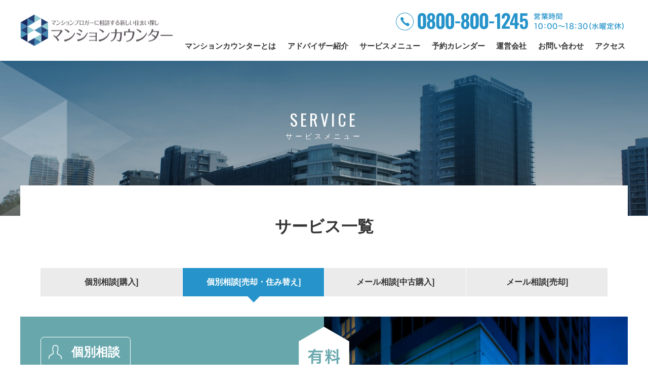

--- FILE ---
content_type: text/html; charset=UTF-8
request_url: https://mansion-counter.jp/service_02.html
body_size: 6246
content:
<!DOCTYPE html>
<!--[if lt IE 7 ]> <html class="ie6" lang="ja"><![endif]-->
<!--[if IE 7 ]> <html class="ie7" lang="ja"><![endif]-->
<!--[if IE 8 ]> <html class="ie8" lang="ja"><![endif]-->
<!--[if IE 9 ]> <html class="ie9" lang="ja"><![endif]-->
<!--[if (gt IE 9)|!(IE)]><!-->
<html class="" lang="ja"><!--<![endif]-->
<head prefix="og: http://ogp.me/ns# fb: http://ogp.me/ns/fb# article: http://ogp.me/ns/article#">
<base href="https://mansion-counter.jp/" />
<meta charset="utf-8" />
<title>マンション売却・住み替え | マンションカウンター</title>
<meta name="description" content="マンションマニアがお客様のご希望条件からオススメのマンションをご紹介いたします。マンションの選び方や適正価格、将来の資産性などマンションブロガーならではの視点と中立的な立場で公平なアドバイスをいたします。" />
<meta name="keywords" content="中古マンション，新築マンション,分譲マンション,メール相談,個別相談,オンライン相談,マンションブロガー,マンションマニア,マンションカウンター">
<meta name="viewport" content="width=device-width, initial-scale=1.0, maximum-scale=1.0, user-scalable=no" />
<meta property="og:url" content="https://mansion-counter.jp/service_02.html">
<meta property="og:type" content="article">
<meta property="og:title" content="マンションカウンター | マンションブロガーに相談する新しい住まい探し">
<meta property="og:description" content="マンションマニアがお客様のご希望条件からオススメのマンションをご紹介いたします。マンションの選び方や適正価格、将来の資産性などマンションブロガーならではの視点と中立的な立場で公平なアドバイスをいたします。">
<meta property="og:locale" content="ja_JP">
<meta property="og:site_name" content="マンションカウンター | マンションブロガーに相談する新しい住まい探し">
<meta property="og:image" content="./img/ogp.jpg">
<meta name = "format-detection" content = "telephone=no">
<script type="text/javascript">var appurl = "https://mansion-counter.jp/";</script>

<link rel="stylesheet" type="text/css" href="https://mansion-counter.jp/css/style.css" />
<link rel="stylesheet" type="text/css" href="https://mansion-counter.jp/css/add.css?ver=20250430" />

<script type="text/javascript" src="https://mansion-counter.jp/js/jquery-3.6.0.min.js"></script>
<script type="text/javascript" src="https://mansion-counter.jp/js/jquery.heightLine.js"></script>
<script type="text/javascript" src="https://mansion-counter.jp/js/common.js"></script>

<link rel="icon" href="./favicon.ico">
<!-- iOS Safari and Chrome -->
<link rel="apple-touch-icon" sizes="180x180" href="./apple-touch-icon.png">
<!-- Android標準ブラウザ(一部) -->
<link rel="apple-touch-icon" href="https://mansion-counter.jp/apple-touch-icon.png">
<!-- Global site tag (gtag.js) - Google Analytics -->
<script async src="https://www.googletagmanager.com/gtag/js?id=UA-133658188-1"></script>
<script>
window.dataLayer = window.dataLayer || [];
function gtag(){dataLayer.push(arguments);}
gtag('js', new Date());

gtag('config', 'UA-133658188-1');
</script>
</head>
<body class="underLayer">

<div id="opening" class="opening">
	<div class="movie_wrap">
		<div id="openingMV">
			<a href="./sellers/">
				<img class="pc" src="./img/common/modalBanner.png" width="600" height="400" alt="mansionmaniaプロデュース 売却相談サービス">
				<img class="sp" src="./img/common/modalBanner_sp.png" width="300" height="400" alt="mansionmaniaプロデュース 売却相談サービス">
			</a>
			<a id="skip">
				<img src="./img/common/ico_modalClose.svg" width="70" height="70" alt="">
			</a>
		</div>
	</div>
</div>

<div class="bannerSellers">
	<div class="bannerSellers_inner">
		<a class="bannerSellers_close">
			<img src="./img/common/ico_modalClose.svg" width="70" height="70" alt="">
		</a>
		<div class="bannerSellers_img">
			<a href="./sellers/">
				<img src="./img/common/banner_sellers.png" alt="mansionmaniaプロデュース 売却相談サービス">
			</a>
		</div>
	</div>
</div>

<div class="wrapper">

<header id="header">
<header class="header">
    <h1 class="header_logo"><a href="https://mansion-counter.jp/"><img src="https://mansion-counter.jp/img/common/logo.svg" width="301" alt="マンションカウンター"></a></h1>
    <div class="header_tel">
        <a href="tel:0432399773" class="anchor anchor-tel">
            <img src="https://mansion-counter.jp/img/common/img_tel.svg?20250801" width="478" alt="043-239-9773" class="pc">
            <img src="https://mansion-counter.jp/img/common/sp_img_tel.svg?20250801" width="120" alt="043-239-9773" class="sp">
        </a>
    </div>
    <nav id="gNav" class="gNav">
        <ul>
            <li class="sp"><a href="https://mansion-counter.jp/">HOME</a></li>
            <li><a href="https://mansion-counter.jp/about.html" class="gNav_btn gNav_btn-1 no-megaMenu">マンションカウンターとは</a></li>
            <li>
                <span class="gNav_btn gNav_btn-2 gNav_btn-adviser">アドバイザー紹介</span>
                <div class="adviser sp">
					<a href="https://mansion-counter.jp/adviser/mansionmania.html">
						<div class="adviser_inner">
							マンションマニア
	                    	<div class="adviser_img"><img src="https://mansion-counter.jp/media/thumbnail/264/264/30cbde8c3ef73b4088d61fe2ac08484fd9c3b00d.png" alt="マンションマニア"></div>
                    	</div>
                    </a>
					<a href="https://mansion-counter.jp/adviser/osashimi.html">
						<div class="adviser_inner">
							お刺身おじさん
	                    	<div class="adviser_img"><img src="https://mansion-counter.jp/media/thumbnail/264/264/183a6a174e5a5bbf597c5b77fece03007730bb82.png" alt="お刺身おじさん"></div>
                    	</div>
                    </a>
                </div>
            </li>
            <li>
                <span class="gNav_btn gNav_btn-3 gNav_btn-service">サービスメニュー</span>
                <div class="service sp">
                    <a href="https://mansion-counter.jp/service.html">
                        <div class="service_inner">
                            <div>
                                <div class="service_type service_type-toll">有料</div>
                                <div class="service_label service_label-personal">個別相談</div>
                                <div class="service_name service_name-toll"><span>マンション購入</span></div>
                            </div>
                            <div class="service_img"><img src="https://mansion-counter.jp/img/common/img_service_01.jpg" alt=""></div>
                        </div>
                    </a>
                    <a href="https://mansion-counter.jp/service_02.html">
                        <div class="service_inner">
                            <div>
                                <div class="service_type service_type-toll">有料</div>
                                <div class="service_label service_label-personal">個別相談</div>
                                <div class="service_name service_name-toll"><span>マンション売却・住み替え</span></div>
                            </div>
                            <div class="service_img"><img src="https://mansion-counter.jp/img/common/img_service_02.jpg" alt=""></div>
                        </div>
                    </a>
                    <a href="https://mansion-counter.jp/service_03.html">
                        <div class="service_inner">
                            <div>
                                <div class="service_type service_type-free">無料</div>
                                <div class="service_label service_label-mail">メール相談</div>
                                <div class="service_name service_name-mail"><span>中古マンション購入</span></div>
                            </div>
                            <div class="service_img"><img src="https://mansion-counter.jp/img/common/img_service_03.jpg" alt=""></div>
                        </div>
                    </a>
                    <a href="https://mansion-counter.jp/service_04.html">
                        <div class="service_inner">
                            <div>
                                <div class="service_type service_type-free">無料</div>
                                <div class="service_label service_label-mail">メール相談</div>
                                <div class="service_name service_name-free"><span>マンション売却</span></div>
                            </div>
                            <div class="service_img"><img src="https://mansion-counter.jp/img/common/img_service_04.jpg" alt=""></div>
                        </div>
                    </a>
                </div>
            </li>
            <li><a href="https://mansion-counter.jp/reserve" class="gNav_btn gNav_btn-4 no-megaMenu">予約カレンダー</a></li>
            <li><a href="https://mansion-counter.jp/company.html" class="gNav_btn gNav_btn-5 no-megaMenu">運営会社</a></li>
            <li><a href="https://mansion-counter.jp/contact" class="gNav_btn gNav_btn-6 no-megaMenu">お問い合わせ</a></li>
            <li><a href="https://mansion-counter.jp/access.html" class="gNav_btn gNav_btn-7 no-megaMenu">アクセス</a></li>
            <li class="sp"><a href="https://mansion-counter.jp/faq.html">よくある質問</a></li>
            <li class="sp">
                <div class="contact">
                    <div class="contact_btn">
                        <a href="https://mansion-counter.jp/contact" class="btn btn-common btn-ico"><span><span>CONTACT</span>お問い合わせ</span></a>
                        <a href="https://mansion-counter.jp/reserve" class="btn btn-common btn-ico"><span><span>RESERVATION</span>予約カレンダー</span></a>
                    </div>
                </div>
            </li>
        </ul>
    </nav>
    <div id="btn-open" class="header_btn sp close">
        <span></span>
        <span></span>
        <span></span>
        <p>MENU</p>
    </div>
    <div class="megaMenu pc">
        <div class="megaMenu_box megaMenu_box-2">
            <div class="inner">
                <div class="adviser_list">
					<a href="https://mansion-counter.jp/adviser/mansionmania.html">
						<div class="adviser_name mb-10"><span>マンションマニア</span></div>
	                    <div class="adviser_img"><img src="https://mansion-counter.jp/media/thumbnail/264/264/30cbde8c3ef73b4088d61fe2ac08484fd9c3b00d.png" alt="マンションマニア"></div>
                    </a>
					<a href="https://mansion-counter.jp/adviser/osashimi.html">
						<div class="adviser_name mb-10"><span>お刺身おじさん</span></div>
	                    <div class="adviser_img"><img src="https://mansion-counter.jp/media/thumbnail/264/264/183a6a174e5a5bbf597c5b77fece03007730bb82.png" alt="お刺身おじさん"></div>
                    </a>
                </div>
            </div>
        </div>
        <div class="megaMenu_box megaMenu_box-3">
            <div class="inner">
                <div class="service">
                    <div class="service_list">
                        <a href="https://mansion-counter.jp/service.html">
                            <div class="service_head">
                                <div class="service_type service_type-toll">有料</div>
                                <div class="service_label service_label-personal"><span>個別相談</span></div>
                            </div>
                            <div class="service_name service_name-toll js-hlMin_2"><span>マンション購入</span></div>
                            <div class="service_img"><img src="https://mansion-counter.jp/img/common/img_service_01.jpg" alt=""></div>
                        </a>
                        <a href="https://mansion-counter.jp/service_02.html">
                            <div class="service_head">
                                <div class="service_type service_type-toll">有料</div>
                                <div class="service_label service_label-personal"><span>個別相談</span></div>
                            </div>
                            <div class="service_name service_name-toll js-hlMin_2"><span>マンション売却・住み替え</span></div>
                            <div class="service_img"><img src="https://mansion-counter.jp/img/common/img_service_02.jpg" alt=""></div>
                        </a>
                        <a href="https://mansion-counter.jp/service_03.html">
                            <div class="service_head">
                               <div class="service_type service_type-free">無料</div>
                                <div class="service_label service_label-mail"><span>メール相談</span></div> 
                            </div>
                            <div class="service_name service_name-free js-hlMin_2"><span>中古マンション購入</span></div>
                            <div class="service_img"><img src="https://mansion-counter.jp/img/common/img_service_03.jpg" alt=""></div>
                        </a>
                        <a href="https://mansion-counter.jp/service_04.html">
                            <div class="service_head">
                                <div class="service_type service_type-free">無料</div>
                                <div class="service_label service_label-mail"><span>メール相談</span></div>
                            </div>
                            <div class="service_name service_name-free js-hlMin_2"><span>マンション売却</span></div>
                            <div class="service_img"><img src="https://mansion-counter.jp/img/common/img_service_04.jpg" alt=""></div>
                        </a>
                    </div>
                </div>
            </div>
        </div>
    </div>
</header>
</header>

<main class="contents">
			<div class="service_common service_02">
				<div id="hero" class="hero">
                    <h2 class="hero_title title title-common">SERVICE<span>サービスメニュー</span></h2>
                    <div class="hero_bg"></div>
				</div><!-- //.hero -->
                <div class="detail cont cont-head">
                    <div class="inner">
                        <h3 class="title title-middle title-head">サービス一覧</h3>
                        <div class="detail_selecter">
                            <a href="./service.html">個別相談[購入]</a>
                            <a href="./service_02.html" class="active">個別相談[売却・住み替え]</a>
                            <a href="./service_03.html">メール相談[中古購入]</a>
                            <a href="./service_04.html">メール相談[売却]</a>
                        </div>
                        <div class="detail_head head head-toll">
                            <div class="layout">
                                <div>
                                    <span class="head_label head_label-personal">個別相談</span>
                                    <p class="head_name">マンション売却・住み替え</p>
                                    <div class="head_info">
                                        <p>・1回60分～最大90分 ￥<span>33,000<span>（税込）</span></span><p>
										<p>・ご希望店舗にて対面またはオンライン<p>
										<p>＜相談料全額キャッシュバック制度有＞<p>	
                                    </div>
                                    <div class="head_btn pc">
                                        <a href="https://mansion-counter.jp/reserve" class="btn btn-common btn-out"><span>予約カレンダー</span></a>
                                    </div>
                                </div>
                                <div></div>
                            </div>
                        </div>
                        <div class="detail_body">
                            <dl>
                                <dt>内容</dt>
                                <dd>
								ご自宅マンションの売却・住み替えについて、住み替えの流れやダンドリを知りたい方におすすめです！初歩的なご質問も大歓迎です。新しく住み替えたいエリアなどが定まっていない方でもご遠慮なくご相談ください。<br>
								専任の相談担当者がお客様のご希望店舗にて対面またはオンラインでご希望や資金内容をお伺いし、住み替えるためには売却と購入どちらを先に進めた方がいいのか、予算や引渡しのタイミングなど、お客様にあった売却・住み替え方法をご提案いたします。相談内容をもとにマンションマニアが対面またはオンライン、メール等にてサポートいたします。</dd>
                            </dl>
                            <dl>
                                <dt>対象エリア</dt>
                                <dd>東京都、千葉県、埼玉県、神奈川県、茨城県、群馬県、栃木県</dd>
                            </dl>
                            <dl>
                                <dt>ご相談条件</dt>
                                <dd>査定～売却活動及び中古マンションの物件見学は当社（株式会社ケイズワン）をご利用いただきます。<span>※成約に至らない場合、仲介手数料等の費用は発生いたしません。</span></dd>
                            </dl>
							<dl>
                                <dt>キャッシュバック適用条件</dt>
                                <dd>当社（株式会社ケイズワン）にてご自宅マンションのご売却が成約された場合、仲介手数料より相談料を全額キャッシュバックさせていただきます。<span>※新築マンションの購入、他社様での成約時の場合、キャッシュバックの適用はございません。</span></dd>
                            </dl>
							<dl>
                                <dt>ご注意事項</dt>
                                <dd>新築マンションのアドバイスについては個別相談当日のみ対応させていただきます。相談後改めて新築マンションについてご相談される場合は、別途個別相談をご予約のうえご相談ください。</dd>
                            </dl>
                        </div>
                        <div class="point point-free">
                            <p class="point_head">POINT</p>
                            <div class="point_body">
                                <p><span>●</span> 売却・住み替えの進め方やダンドリを知りたい</p>
                                <p><span>●</span> 売却・住み替えの際の住宅ローンや税金について知りたい</p>
                                <p><span>●</span> 住み替え希望条件の中でおすすめのエリア、マンションが知りたい</p>
                                <p><span>●</span> 依頼する仲介会社の選び方が知りたい</p>
                            </div>
                        </div>
                    </div>
                </div><!-- //.detail -->
                <div class="cont">
                    <div class="inner">
                        <h3 class="title title-middle">個別売却・住み替え相談から契約・引渡までの流れ</h3>
                        <div class="recommend js-ac">
							<div class="js-ac_head"><span class="open">ご相談前</span></div>
                            <div class="recommend_inner js-ac_body">
                                <div class="recommend_box no1">
                                    <div class="layout">
                                        <div>
                                            <div class="recommend_ico"><img src="./img/common/ico_edit.svg" alt="" width="92"></div>
                                        </div>
                                        <div>
                                            <dl>
                                                <dt>ご予約</dt>
                                                <dd>予約カレンダーもしくは電話（TEL：0800-800-1245）でご希望の日時を予約ください。ご相談時間は1回最大60分～最大90分／￥33,000（税込）です。※お支払いは対面の場合は当日現金払い、オンラインの場合は相談前日までに銀行振込にてお願いいたします。</dd>
                                            </dl>
                                        </div>
                                    </div>
								</div>
							 <div class="recommend js-ac">
							<div class="js-ac_head"><span class="open">ご相談当日</span></div>
                          <div class="recommend_inner js-ac_body">
                                <div class="recommend_box no2">
                                    <div class="layout">
                                        <div>
                                            <div class="recommend_ico"><img src="./img/common/ico_user_03.svg" alt="" width="92"></div>
                                        </div>
                                        <div>
                                            <dl>
                                                <dt>ご条件・ご要望のヒアリング・整理</dt>
                                                <dd>
													事前確認事項に基づき、相談担当者が詳しくヒアリングし、マンションマニアへの質問事項を整理します。
                                                </dd>
                                            </dl>
                                        </div>
                                    </div>
                                </div>
                                <div class="recommend_box no3">
                                    <div class="layout">
                                        <div>
                                            <div class="recommend_ico"><img src="./img/common/ico_chat.svg" alt="" width="100"></div>
                                        </div>
                                        <div>
                                            <dl>
                                                <dt>マンションマニアへ相談</dt>
                                                <dd>
                                                    マンションマニア本人が対面またはオンライン、メール等にて直接お客様の質問事項にお答えします。<br>※マンションマニアの当日のスケジュールによってサポート方法が異なりますが、サービス内容に差はございません。
                                                </dd>
                                            </dl>
                                        </div>
                                    </div>
                                </div>
								 <div class="recommend_box no4">
                                    <div class="layout">
                                        <div>
                                            <div class="recommend_ico"><img src="./img/common/ico_office.svg" alt="" width="92"></div>
                                        </div>
                                        <div>
                                            <dl>
                                                <dt>住み替え物件の紹介</dt>
                                                <dd>
													ご相談内容をもとにおすすめできるマンションをご紹介いたします。<br>※購入希望条件が予めお決まりのお客様には事前に物件をご提案する場合がございます。<br>※ご相談内容によっては、相談当日に物件をご提案しない場合がございます。<br>※新築マンション購入に対するアドバイスは個別相談当日のみ対応させていただきます。
                                                </dd>
                                            </dl>
                                        </div>
                                    </div>
                                </div>
							  
							  </div>
							<div class="recommend js-ac">
							<div class="js-ac_head"><span class="open">ご相談後</span></div>
							<div class="recommend_inner js-ac_body">
							<div class="recommend_box no5">
                                    <div class="layout">
                                        <div>
                                            <div class="recommend_ico"><img src="./img/common/ico_user_01.svg" alt="" width="93"></div>
                                        </div>
                                        <div>
                                            <dl>
                                                <dt>無料査定</dt>
                                                <dd>
                                                相談担当者から引き継いだ当社営業担当が無料で査定書を作成いたします。価格査定では、通常3ヶ月以内で売却できると考えられる価格をご提示いたします。これとは別に当社ではお客様のご希望や市場動向を勘案して、売り出し価格と売却方法も合わせてご提案いたします。</dd>
                                            </dl>
                                        </div>
                                    </div>
                                </div>
                                <div class="recommend_box no6">
                                    <div class="layout">
                                        <div>
                                            <div class="recommend_ico"><img src="./img/common/ico_user_02.svg" alt="" width="100"></div>
                                        </div>
                                        <div>
                                            <dl>
                                                <dt>売却活動・住み替え物件の見学</dt>
                                                <dd>
                                                   査定終了後、売却の意思が固まったら媒介契約を結び、売却活動を開始します。近隣へのチラシ、インターネット媒体への掲載、現地販売会、公財）東日本不動産流通機構「レインズ」への登録など、幅広い広告活動をスピーディーに実施いたします。<br>
                                                   売却活動と並行して住み替え物件の購入の準備を進めます。中古物件の場合のご見学は、当社にてご案内をサポートさせていただます。<br>※新築物件についてはお客様にて直接モデルルーム等へご見学ください。
                                                </dd>
                                            </dl>
                                        </div>
                                    </div>
                                </div>
                                <div class="recommend_box no7">
                                    <div class="layout">
                                        <div>
                                            <div class="recommend_ico"><img src="./img/common/ico_handshake.svg" alt="" width="120"></div>
                                        </div>
                                        <div>
                                            <dl>
                                                <dt>契約・引渡</dt>
                                              <dd>ご自宅マンションの購入希望者様から「購入申込書」を受領し、価格や引渡し日を考慮し、条件について調整、確認した後、売主様、買主様間で合意に至ったら売買契約を締結します。ご売却マンションの引渡しと新居へお引越しがスムーズにできるようしっかりとサポートいたします。</dd>
                                                <dd>&nbsp;</dd>
                                            </dl>
                                        </div>
                                    </div>
                                </div>
							</div>
							<a href="https://mansion-counter.jp/reserve" class="btn btn-common btn-ico"><span>予約カレンダー</span></a>
						</div>
                    </div>
                </div><!-- //.cont -->
                <div class="breadcrumbs">
                    <div class="inner">
                        <a href="https://mansion-counter.jp/">HOME</a>
                        <a href="./service.html">サービスメニュー</a>
                        <span>個別相談[売却・住み替え]</span>
                    </div>
                </div><!-- //.breadcrumbs -->
			</div>


</main>

<footer id="footer">
<div id="contact" class="contact">
    <div class="inner">
        <p class="contact_catch">マンションの購入・売却・賃貸・管理なら、<br class="sp">お気軽にご相談ください。</p>
        <div class="contact_btn">
            <a href="https://mansion-counter.jp/contact" class="btn btn-common btn-ico"><span><span>CONTACT</span>お問い合わせ</span></a>
            <a href="https://mansion-counter.jp/reserve" class="btn btn-common btn-ico"><span><span>RESERVATION</span>予約カレンダー</span></a>
        </div>
        <dl class="contact_tel">
            <dt><a href="tel:08008001245" class="anchor anchor-tel">0800-800-1245</a></dt>
            <dd>営業時間　10:00～18:30（水曜定休）</dd>
        </dl>
    </div>
</div><!-- //.contact -->
<div id="bar" class="bar">
    <div class="bar_inner">
        <a href="https://mansion-counter.jp/contact" class="bar_btn btn btn-common btn-ico"><span>お問い合わせ</span></a>
        <a href="https://mansion-counter.jp/reserve" class="bar_btn btn btn-common btn-ico"><span>予約カレンダー</span></a>
    </div>
</div><!-- //.bar -->
<footer class="footer">
    <nav class="gNav gNav-footer sp">
        <ul>
            <li class="sp"><a href="https://mansion-counter.jp/">HOME</a></li>
            <li><a href="https://mansion-counter.jp/about.html" class="gNav_btn gNav_btn-1 no-megaMenu">マンションカウンターとは</a></li>
            <li>
                <span class="gNav_btn gNav_btn-2 gNav_btn-adviser">アドバイザー紹介</span>
                <div class="adviser sp">
					<a href="https://mansion-counter.jp/adviser/mansionmania.html">
						<div class="adviser_inner">
							マンションマニア
	                    	<div class="adviser_img"><img src="https://mansion-counter.jp/media/thumbnail/264/264/30cbde8c3ef73b4088d61fe2ac08484fd9c3b00d.png" alt="マンションマニア"></div>
                    	</div>
                    </a>
					<a href="https://mansion-counter.jp/adviser/osashimi.html">
						<div class="adviser_inner">
							お刺身おじさん
	                    	<div class="adviser_img"><img src="https://mansion-counter.jp/media/thumbnail/264/264/183a6a174e5a5bbf597c5b77fece03007730bb82.png" alt="お刺身おじさん"></div>
                    	</div>
                    </a>
                </div>
            </li>
            <li>
                <span class="gNav_btn gNav_btn-3 gNav_btn-service">サービスメニュー</span>
                <div class="service sp">
                    <a href="https://mansion-counter.jp/service.html">
                        <div class="service_inner">
                            <div>
                                <div class="service_type service_type-toll">有料</div>
                                <div class="service_label service_label-personal">個別相談</div>
                                <div class="service_name service_name-toll"><span>マンション購入</span></div>
                            </div>
                            <div class="service_img"><img src="https://mansion-counter.jp/img/common/img_service_01.jpg" alt=""></div>
                        </div>
                    </a>
                    <a href="https://mansion-counter.jp/service_02.html">
                        <div class="service_inner">
                            <div>
                                <div class="service_type service_type-toll">有料</div>
                                <div class="service_label service_label-personal">個別相談</div>
                                <div class="service_name service_name-toll"><span>マンション売却・住み替え</span></div>
                            </div>
                            <div class="service_img"><img src="https://mansion-counter.jp/img/common/img_service_02.jpg" alt=""></div>
                        </div>
                    </a>
                    <a href="https://mansion-counter.jp/service_03.html">
                        <div class="service_inner">
                            <div>
                                <div class="service_type service_type-free">無料</div>
                                <div class="service_label service_label-mail">メール相談</div>
                                <div class="service_name service_name-free"><span>中古マンション購入</span></div>
                            </div>
                            <div class="service_img"><img src="https://mansion-counter.jp/img/common/img_service_03.jpg" alt=""></div>
                        </div>
                    </a>
                    <a href="https://mansion-counter.jp/service_04.html">
                        <div class="service_inner">
                            <div>
                                <div class="service_type service_type-free">無料</div>
                                <div class="service_label service_label-mail">メール相談</div>
                                <div class="service_name service_name-free"><span>マンション売却</span></div>
                            </div>
                            <div class="service_img"><img src="https://mansion-counter.jp/img/common/img_service_04.jpg" alt=""></div>
                        </div>
                    </a>
                </div>
            </li>
            <!--<li><a href="https://mansion-counter.jp/report.html" class="gNav_btn gNav_btn-4 no-megaMenu">住まいレポート</a></li>-->
            <li><a href="https://mansion-counter.jp/company.html" class="gNav_btn gNav_btn-5 no-megaMenu">運営会社</a></li>
            <li class="sp"><a href="https://mansion-counter.jp/faq.html">よくある質問</a></li>
            <li class="sp"><a href="https://mansion-counter.jp/access.html">アクセス</a></li>
        </ul>
    </nav>
    <div class="footer_head pc">
        <div class="inner">
            <ul class="footer_menu">
                <li><a href="https://mansion-counter.jp/">HOME</a></li>
                <li><a href="https://mansion-counter.jp/about.html">マンションカウンターとは</a></li>
                <li><a href="https://mansion-counter.jp/adviser/mansionmania.html">アドバイザー紹介</a></li>
                <li><a href="https://mansion-counter.jp/service.html">サービスメニュー</a></li>
                <!--<li><a href="https://mansion-counter.jp/report.html">住まいレポート</a></li>-->
                <li><a href="https://mansion-counter.jp/company.html">運営会社</a></li>
                <li><a href="https://mansion-counter.jp/faq.html">よくある質問</a></li>
                <li><a href="https://mansion-counter.jp/access.html">アクセス</a></li>
            </ul>
        </div>
    </div>
    <div class="footer_body">
        <div class="inner">
            <div class="footer_logo"><a href="https://mansion-counter.jp/"><img src="https://mansion-counter.jp/img/common/logo_white.svg" alt="マンションカウンター"></a></div>
            <p class="footer_info">TEL：<a href="tel:08008001245" class="anchor anchor-tel">0800-800-1245</a></p>
            <div class="footer_link">
                <a href="https://mansion-counter.jp/terms.html">利用規約</a>
                <a href="https://mansion-counter.jp/privacy.html">プライバシーポリシー</a>
                <a href="https://ksone.co.jp/" target="_blank">株式会社ケイズワン</a>
            </div>
            <p class="footer_copy">© <span id="js-year"></span> mansion-counter.jp</p>
        </div>
    </div>
</footer></footer>


</div>

</body>
</html>


--- FILE ---
content_type: text/css
request_url: https://mansion-counter.jp/css/style.css
body_size: 13182
content:
@charset "UTF-8";@import url(reset.css);@import url("https://fonts.googleapis.com/css?family=Oswald:400,600");html{font-size:62.5%}body{font-family:"ヒラギノ角ゴ Pro","Hiragino Kaku Gothic Pro","メイリオ","Meiryo",sans-serif;-webkit-text-size-adjust:none;background-color:#fff;font-size:1.6rem;color:#333;line-height:1.68}@media screen and (max-width:767px){body{font-size:1.2rem}}main{display:block}a{color:#333;text-decoration:none;-webkit-transition-duration:0.5s;transition-duration:0.5s}a:hover{opacity:0.8;cursor:pointer}a:link,a:visited{color:#333}img{max-width:100%}.wrapper{overflow:hidden;font-family:"ヒラギノ角ゴ Pro","Hiragino Kaku Gothic Pro","メイリオ","Meiryo",sans-serif;margin:0 auto}.clearfix:after{content:"";display:table;clear:both}.inner{-webkit-box-sizing:border-box;box-sizing:border-box;width:100%;max-width:1200px;margin:0 auto}@media screen and (max-width:1240px){.inner{padding:0 1.66%}}@media screen and (max-width:767px){.inner{padding:0 4%}}@media screen and (max-width:767px){.pc{display:none!important}}@media screen and (min-width:768px){.sp{display:none!important}}.flexBlock{display:-webkit-box;display:-ms-flexbox;display:flex;-webkit-box-align:center;-ms-flex-align:center;align-items:center;-ms-flex-wrap:wrap;flex-wrap:wrap}@-webkit-keyframes hero_img{0%{opacity:0}to{opacity:1}}@keyframes hero_img{0%{opacity:0}to{opacity:1}}@-webkit-keyframes hero_title{0%{opacity:0;-webkit-transform:translateY(50px);transform:translateY(50px)}to{opacity:1;-webkit-transform:none;transform:none}}@keyframes hero_title{0%{opacity:0;-webkit-transform:translateY(50px);transform:translateY(50px)}to{opacity:1;-webkit-transform:none;transform:none}}@-webkit-keyframes hero_notice{0%{opacity:0;-webkit-transform:translateX(-50px);transform:translateX(-50px)}to{opacity:1;-webkit-transform:none;transform:none}}@keyframes hero_notice{0%{opacity:0;-webkit-transform:translateX(-50px);transform:translateX(-50px)}to{opacity:1;-webkit-transform:none;transform:none}}.header{height:120px;position:relative}@media screen and (max-width:767px){.header{height:60px}}.header_logo{line-height:0;position:absolute;top:50%;-webkit-transform:translateY(-50%);transform:translateY(-50%);left:40px}@media screen and (max-width:1240px){.header_logo{width:280px}}@media screen and (max-width:991px){.header_logo{width:250px;left:20px}}@media screen and (max-width:767px){.header_logo{width:150px;left:15px}}@media screen and (max-width:349px){.header_logo{width:120px}}.header_logo a{display:block;-webkit-backface-visibility:hidden;backface-visibility:hidden}.header_tel{display:-webkit-box;display:-ms-flexbox;display:flex;width:33.19%;-webkit-box-align:end;-ms-flex-align:end;align-items:flex-end;line-height:0;position:absolute;top:0;right:195px}@media screen and (min-width:1200px){.header_tel{width:478px}}@media screen and (min-width:768px){.header_tel{height:60px}}@media screen and (max-width:1199px){.header_tel{width:40%}}@media screen and (max-width:991px){.header_tel{right:135px}}@media screen and (max-width:767px){.header_tel{width:120px;position:absolute;top:50%;-webkit-transform:translateY(-50%);transform:translateY(-50%);right:72.5px}}@media screen and (max-width:349px){.header_tel{width:100px}}.header_tel a{display:block;-webkit-backface-visibility:hidden;backface-visibility:hidden;text-align:right}.header_tel a img{width:100%}.header_link{position:absolute;top:0;right:0}.header_link a{display:block;width:160px;height:60px;line-height:60px;text-align:center;font-size:1.5rem;padding:0;margin:0}@media screen and (max-width:991px){.header_link a{width:120px}}.header_link a:hover{-webkit-box-shadow:none;box-shadow:none}.header_link a.btn-common{margin:0}@media screen and (max-width:991px){.header_contact span{font-size:1.3rem}}@media screen and (max-width:991px){.header_access span{font-size:1.3rem}}.header_btn{width:60px;height:60px;background-color:#2694ca;-webkit-box-sizing:border-box;box-sizing:border-box;padding:14px 16px 11px;position:absolute;top:0;right:0}.header_btn:not(.close) span:first-of-type{-webkit-transform:translate3d(-5px,0,0) rotate(-45deg);transform:translate3d(-5px,0,0) rotate(-45deg)}.header_btn:not(.close) span:nth-of-type(2){opacity:0;-webkit-transform:translate3d(30px,9px,0);transform:translate3d(30px,9px,0)}.header_btn:not(.close) span:nth-of-type(3){-webkit-transform:translate3d(-5px,18px,0) rotate(45deg);transform:translate3d(-5px,18px,0) rotate(45deg)}.header_btn span{display:block;width:100%;height:1px;background-color:#fff;-webkit-transform-origin:right top;transform-origin:right top;-webkit-transition-duration:0.5s;transition-duration:0.5s}.header_btn span:nth-of-type(2){-webkit-transform:translateY(9px);transform:translateY(9px)}.header_btn span:nth-of-type(3){-webkit-transform:translateY(17px);transform:translateY(17px)}.header_btn p{color:#fff;font-family:"Oswald",sans-serif;text-align:center;font-size:0.9rem;letter-spacing:0.16em;position:absolute;bottom:5px;left:0;right:0;margin:0 auto}.header .megaMenu{width:100%;-webkit-box-sizing:border-box;box-sizing:border-box;position:absolute;top:120px;left:0;z-index:10}.header .megaMenu_box{display:none;width:100%;background-color:#f7f7f7;-webkit-box-shadow:0 5px 5px 0 rgba(0,0,0,0.1) inset;box-shadow:0 5px 5px 0 rgba(0,0,0,0.1) inset;padding:2.77% 0;position:absolute;top:0;left:0}.header .megaMenu_box .service_list{opacity:1;-webkit-animation:none;animation:none;margin-top:0}.header .megaMenu_box .service_list>a:after{content:none}.header .megaMenu_box .service_list>a:first-of-type:before{content:none}.header .megaMenu_box .service_list>a:nth-of-type(2):before{content:none}.header .megaMenu_box .service_list>a:nth-of-type(3):before{content:none}.header .megaMenu_box .service_list>a:nth-of-type(4):before{content:none}.header .megaMenu_box .service_list>a:hover{opacity:1}.header .megaMenu_box .service_list>a:hover .service_name{color:#fff}.header .megaMenu_box .service_list>a:hover .service_name:before{-webkit-transform:scaleX(1);transform:scaleX(1)}.header .megaMenu_box .service_list>a:hover .service_img{opacity:0.8}.header .megaMenu_box .service_head{display:-webkit-box;display:-ms-flexbox;display:flex;-webkit-box-pack:justify;-ms-flex-pack:justify;justify-content:space-between;-webkit-box-orient:horizontal;-webkit-box-direction:reverse;-ms-flex-direction:row-reverse;flex-direction:row-reverse;margin-bottom:10px}.header .megaMenu_box .service_label{display:-webkit-box;display:-ms-flexbox;display:flex;-webkit-box-align:center;-ms-flex-align:center;align-items:center;width:-o-calc(100% - 115px);width:calc(100% - 115px);margin:0}.header .megaMenu_box .service_label span{font-weight:bold}.header .megaMenu_box .service_img{margin-top:10px}.gNav{width:-o-calc(100% - 555px);width:calc(100% - 555px);max-width:560px;position:absolute}@media screen and (min-width:768px){.gNav{bottom:0;right:195px}}@media screen and (max-width:1240px){.gNav{width:-o-calc(100% - 535px);width:calc(100% - 535px)}}@media screen and (max-width:991px){.gNav{width:-o-calc(100% - 425px);width:calc(100% - 425px);right:135px}}@media screen and (max-width:767px){.gNav{display:none;width:100%;max-width:100%;background-color:#2694ca;position:absolute;top:100%;left:0;z-index:5}}@media screen and (min-width:768px){.gNav ul{display:-webkit-box;display:-ms-flexbox;display:flex;-webkit-box-pack:justify;-ms-flex-pack:justify;justify-content:space-between}}@media screen and (min-width:768px){.gNav ul li{display:-webkit-box;display:-ms-flexbox;display:flex;height:60px;-webkit-box-align:center;-ms-flex-align:center;align-items:center}}@media screen and (max-width:767px){.gNav ul li:not(:first-of-type){border-top:1px solid #fff}}.gNav ul li>a,.gNav ul li>span{display:block;-webkit-box-sizing:border-box;box-sizing:border-box;font-weight:bold;text-align:center;font-size:1.5rem;padding:5px 5px 17.5px;margin-top:auto}@media screen and (max-width:991px){.gNav ul li>a,.gNav ul li>span{font-size:1.3rem;padding-bottom:13px}}@media screen and (max-width:767px){.gNav ul li>a,.gNav ul li>span{width:100%;color:#fff;text-align:left;font-size:1.2rem;padding:18px 15px}}@media screen and (min-width:768px){.gNav ul li>a:hover,.gNav ul li>span:hover{color:#2694ca}}@media screen and (max-width:767px){.gNav_btn-service{position:relative}}@media screen and (max-width:767px){.gNav_btn-service:after,.gNav_btn-service:before{content:"";background-color:#fff;position:absolute;top:50%;-webkit-transform:translateY(-50%);transform:translateY(-50%)}}@media screen and (max-width:767px){.gNav_btn-service:before{width:1px;height:20px;right:25px;-webkit-transition-duration:0.5s;transition-duration:0.5s}}@media screen and (max-width:767px){.gNav_btn-service:after{width:21px;height:1px;right:15px}}@media screen and (max-width:767px){.gNav_btn-service.open:before{-webkit-transform:translateY(30px);transform:translateY(30px)}}.gNav .service{display:none;background-color:#f7f7f7}.gNav .service>a{display:block;width:100%;-webkit-box-sizing:border-box;box-sizing:border-box;padding:20px 15px}.gNav .service>a:not(:first-of-type){border-top:1px solid #c0c4cb}.gNav .service_inner{display:-webkit-box;display:-ms-flexbox;display:flex;margin-top:0}.gNav .service_inner>div:first-of-type{width:64%}.gNav .service_inner>div:last-of-type{width:36%}.gNav .service_label{margin-top:5px}.gNav .service_name{color:#333}.gNav .contact{background:#fff;padding:20px 15px}.gNav .contact_btn{margin:0}.gNav .contact_btn .btn{background-color:#003d64;border-color:#003d64}.gNav .contact_btn .btn-common:first-of-type{margin-top:0}@media screen and (max-width:767px){.gNav:not(.gNav-footer){-webkit-box-shadow:0 3px 5px 0 rgba(0,0,0,0.1) inset,0 3px 5px 0 rgba(0,0,0,0.1);box-shadow:0 3px 5px 0 rgba(0,0,0,0.1) inset,0 3px 5px 0 rgba(0,0,0,0.1)}}@media screen and (max-width:767px){.gNav-footer{display:block;position:relative}}.footer_head{background-color:#2694ca}.footer_menu{display:-webkit-box;display:-ms-flexbox;display:flex;max-width:940px;height:94px;-webkit-box-align:center;-ms-flex-align:center;align-items:center;-webkit-box-pack:justify;-ms-flex-pack:justify;justify-content:space-between;margin:0 auto}.footer_menu li a{color:#fff;font-size:1.3rem}.footer_menu li a:hover{color:#b9dcee;opacity:1}.footer_body{background-color:#003d64;padding:40px 0 30px}@media screen and (max-width:767px){.footer_body{padding:30px 0}}.footer_logo{text-align:center}@media screen and (max-width:767px){.footer_logo{width:150px;margin:0 auto}}.footer_logo a{display:block;line-height:0}.footer_info{color:#91abbc;text-align:center;font-size:1.4rem;margin-top:15px}@media screen and (max-width:767px){.footer_info{line-height:1.68;font-size:1.1rem;margin-top:10px}}.footer_info a{color:#91abbc}.footer_link{text-align:center;margin-top:15px}@media screen and (max-width:767px){.footer_link{display:-webkit-box;display:-ms-flexbox;display:flex;-webkit-box-pack:justify;-ms-flex-pack:justify;justify-content:space-between;margin-top:10px}}.footer_link a{display:inline-block;color:#91abbc;font-size:1.2rem;line-height:1.66}@media screen and (max-width:767px){.footer_link a{display:block;width:48.9%;height:40px;-webkit-box-sizing:border-box;box-sizing:border-box;line-height:40px;border:1px solid #91abbc}}@media screen and (min-width:768px){.footer_link a:last-of-type{margin-left:25px}}.footer_link a:last-of-type:after{content:"";display:inline-block;width:14px;height:12px;background:url("../img/common/ico_blank_blue.svg") no-repeat center;background-size:contain;margin-left:5px}.footer_link a:hover{color:#fff;border-color:#fff;opacity:1}.footer_copy{color:#91abbc;text-align:center;font-size:1.1rem;margin-top:55px}@media screen and (max-width:767px){.footer_copy{font-size:0.9rem;margin-top:10px}}.home .hero{background-color:#003d64;position:relative}.home .hero:after,.home .hero:before{content:"";display:block;width:50%;padding-bottom:28.75%;position:absolute;bottom:0;z-index:2}.home .hero:before{left:0;background:url("../img/home/bg_hero_left.png") no-repeat left bottom;background-size:contain}.home .hero:after{right:0;background:url("../img/home/bg_hero_right.png") no-repeat left bottom;background-size:contain}.home .hero .inner{padding:13.88% 0 22.91%;position:relative}@media screen and (max-width:1240px){.home .hero .inner{padding:13.88% 1.66% 22.91%}}@media screen and (max-width:767px){.home .hero .inner{padding:28% 4% 59%}}.home .hero_img{width:100%;height:100%;background:url("../img/home/img_hero_01.jpg") no-repeat center;background-size:cover;position:absolute;top:0;left:0;right:0;margin:0 auto;z-index:1;opacity:0;-webkit-animation:hero_img 3s ease 1s 1 normal forwards;animation:hero_img 3s ease 1s 1 normal forwards}@media screen and (max-width:767px){.home .hero_img{background:url("../img/home/sp_img_hero_01.jpg") no-repeat center;background-size:cover}}.home .hero_title{color:#fff;font-weight:bold;letter-spacing:0.72em;line-height:1.6;text-align:center;font-size:2.4rem;position:relative;z-index:3}@media screen and (max-width:767px){.home .hero_title{font-size:1.2rem}}.home .hero_title span{display:block;opacity:0}.home .hero_title span.font{display:block;letter-spacing:0.64em;line-height:2.5;font-size:3.2rem}@media screen and (max-width:767px){.home .hero_title span.font{font-size:1.6rem;letter-spacing:0.48em}}.home .hero_title span:first-of-type{-webkit-animation:hero_title 0.5s ease 2s 1 normal forwards;animation:hero_title 0.5s ease 2s 1 normal forwards}.home .hero_title span:nth-of-type(2){-webkit-animation:hero_title 0.5s ease 2.5s 1 normal forwards;animation:hero_title 0.5s ease 2.5s 1 normal forwards}.home .hero_title span:nth-of-type(3){-webkit-animation:hero_title 0.5s ease 3s 1 normal forwards;animation:hero_title 0.5s ease 3s 1 normal forwards}@media screen and (min-width:768px){.home .hero_title span:nth-of-type(3){margin-top:30px}}@media screen and (max-width:767px){.home .hero_title span:nth-of-type(3){line-height:2.66}}.home .hero_notice{width:48%;position:absolute;bottom:40px;left:0;z-index:3}@media screen and (max-width:1240px){.home .hero_notice{left:1.66%}}@media screen and (max-width:767px){.home .hero_notice{width:92%;bottom:20px;left:4%}}.home .hero .notice{color:#fff;font-size:1.4rem;opacity:0;-webkit-animation:hero_notice 1s ease 3.5s 1 normal forwards;animation:hero_notice 1s ease 3.5s 1 normal forwards}.home .hero .notice_date{font-family:"Oswald",sans-serif;letter-spacing:0.02em;padding-bottom:5px;margin-bottom:5px;position:relative}@media screen and (max-width:767px){.home .hero .notice_date{font-size:1.1rem}}.home .hero .notice_date:after,.home .hero .notice_date:before{content:"";display:block;width:65px;height:1px;position:absolute;bottom:0}.home .hero .notice_date:before{width:100%;background-color:#2694ca;right:100%}.home .hero .notice_date:after{background-color:#f7f7f7;left:0}.home .hero .notice_text{line-height:1.7}@media screen and (max-width:767px){.home .hero .notice_text{font-size:1.1rem}}.home .hero .notice a{color:#fff}.home .service-contents{padding:8.33% 0}@media screen and (max-width:767px){.home .service-contents{padding:16% 0}}.home .service-contents:after,.home .service-contents:before{content:"";display:block;width:50%;padding-bottom:28.75%;position:absolute;top:0}.home .service-contents:before{left:0;background:url("../img/home/bg_service_left.png") no-repeat left bottom;background-size:contain}.home .service-contents:after{right:0;background:url("../img/home/bg_service_right.png") no-repeat right bottom;background-size:contain}.home .service-contents .service_list{margin:0}@media screen and (min-width:768px){.home .service-contents .service_list{display:-webkit-box;display:-ms-flexbox;display:flex;-ms-flex-wrap:wrap;flex-wrap:wrap;-webkit-box-pack:justify;-ms-flex-pack:justify;justify-content:space-between}}.home .service-contents .service_list>a{width:48%;background-color:#fff;border:1px solid #c0c4cb;-webkit-box-sizing:border-box;box-sizing:border-box;margin:0;padding:40px 20px 30px}@media screen and (max-width:767px){.home .service-contents .service_list>a{width:100%;padding:25px 15px 15px}}.home .service-contents .service_list>a:before{width:auto;font-family:"Oswald",sans-serif;font-size:6.2rem;line-height:1;top:10px;left:15px;z-index:2}@media screen and (max-width:767px){.home .service-contents .service_list>a:before{font-size:4.1rem;top:8px;left:8px}}.home .service-contents .service_list>a:after{width:0;height:0;background-color:transparent;border:78px solid transparent;-webkit-transform:rotate(45deg);transform:rotate(45deg);top:-78px;left:-78px;z-index:1}@media screen and (max-width:767px){.home .service-contents .service_list>a:after{border:39px solid transparent;top:-39px;left:-39px}}.home .service-contents .service_list>a:not(:nth-of-type(4n)){margin:0}.home .service-contents .service_list>a:hover{opacity:1;background-color:#ebebeb}@media screen and (max-width:767px){.home .service-contents .service_list>a.service_box:not(:first-of-type){margin-top:12px}}@media screen and (min-width:768px){.home .service-contents .service_list>a.service_box:nth-of-type(n+3){margin-top:30px}}.home .service-contents .service_list>a.service_box-free:after{border-right-color:#7e9db0}.home .service-contents .service_list>a.service_box-toll:after{border-right-color:#68a8ad}.home .service-contents .service_type{margin-left:auto;position:absolute;top:0;right:0}@media screen and (max-width:767px){.home .service-contents .service_type{height:24px;line-height:24px}}.home .service-contents .service_label{font-size:2.4rem;margin:0;padding-left:90px}@media screen and (max-width:767px){.home .service-contents .service_label{font-size:1.6rem;padding-left:45px}}.home .service-contents .service_name{font-size:3.2rem;padding-left:90px}@media screen and (max-width:767px){.home .service-contents .service_name{font-size:2rem;padding-left:45px}}.home .service-contents .service_img{margin-top:15px}@media screen and (max-width:767px){.home .service-contents .service_img{margin-top:5px}}.home .service-contents .service_text{margin-top:10px}.home .about{background:url("../img/home/bg_about_01.jpg") no-repeat center;background-size:cover;color:#fff;padding:8.33% 0;-webkit-transition-duration:0.5s;transition-duration:0.5s;position:relative}@media screen and (max-width:767px){.home .about{background:url("../img/home/sp_bg_about_01.jpg") no-repeat center;background-size:cover;padding:16% 0}}.home .about:after{content:"";display:block;width:50%;padding-bottom:28.75%;position:absolute;bottom:0;left:0;background:url("../img/home/bg_about_bottom.png") no-repeat left bottom;background-size:contain;z-index:1}.home .about_title{text-align:left}.home .about_inner{position:relative;z-index:2}@media screen and (min-width:768px){.home .about_inner{display:-webkit-box;display:-ms-flexbox;display:flex;-webkit-box-pack:justify;-ms-flex-pack:justify;justify-content:space-between}}@media screen and (min-width:768px){.home .about_inner>div{width:48%}}@media screen and (min-width:768px){.home .about_inner>div:last-of-type{display:-webkit-box;display:-ms-flexbox;display:flex;-webkit-box-align:center;-ms-flex-align:center;align-items:center}}@media screen and (max-width:767px){.home .about_inner>div:last-of-type{margin-top:30px}}.home .about_explain dt{font-weight:bold;font-size:3.2rem}@media screen and (max-width:767px){.home .about_explain dt{font-size:2rem;line-height:1.7}}.home .about_explain dd{margin-top:50px}@media screen and (max-width:767px){.home .about_explain dd{margin-top:15px}}@media screen and (min-width:768px){.home .about_btn{margin:60px 0 0}}@media screen and (max-width:767px){.home .about_btn{position:relative;z-index:2}}.home .about_img{text-align:center;line-height:0}@media screen and (max-width:767px){.home .about_img img{max-width:288px}}.home .topics{padding-bottom:8.33%;position:relative}@media screen and (max-width:767px){.home .topics{padding-bottom:14.66%}}.home .topics_title{color:#fff;text-align:left;position:relative;z-index:2}@media screen and (max-width:767px){.home .topics_title{margin:0;padding-left:45px}}@media screen and (min-width:768px){.home .topics_inner{display:-webkit-box;display:-ms-flexbox;display:flex;-webkit-box-pack:justify;-ms-flex-pack:justify;justify-content:space-between}}@media screen and (min-width:768px){.home .topics_inner>div{padding-top:10%}}.home .topics_inner>div:first-of-type{position:relative}@media screen and (max-width:767px){.home .topics_inner>div:first-of-type{padding:18.11% 0 9.42%}}.home .topics_inner>div:first-of-type:after,.home .topics_inner>div:first-of-type:before{content:"";display:block;height:240px;background-color:#003d64;position:absolute;top:0}@media screen and (max-width:767px){.home .topics_inner>div:first-of-type:after,.home .topics_inner>div:first-of-type:before{height:100%}}.home .topics_inner>div:first-of-type:before{width:100%;left:0}@media screen and (max-width:767px){.home .topics_inner>div:first-of-type:before{width:47.82%}}.home .topics_inner>div:first-of-type:after{width:500%;right:100%}@media screen and (min-width:768px){.home .topics_inner>div:first-of-type{width:20%}}@media screen and (min-width:768px){.home .topics_inner>div:last-of-type{width:80%;padding-left:70px}}@media screen and (max-width:991px){.home .topics_inner>div:last-of-type{padding-left:35px}}@media screen and (max-width:767px){.home .topics_inner>div:last-of-type{padding:30px 0 0}}.home .topics_list li:not(:first-of-type){margin-top:30px}@media screen and (max-width:767px){.home .topics_list li:not(:first-of-type){margin-top:15px}}.home .topics_date{color:#838383;font-family:"Oswald",sans-serif;font-size:1.4rem;letter-spacing:0.02em;position:relative}@media screen and (max-width:767px){.home .topics_date{font-size:1.1rem}}.home .topics_date:after{content:"";display:block;width:100%;height:1px;background-color:#ebebeb;position:absolute;top:50%;-webkit-transform:translateY(-50%);transform:translateY(-50%);left:0}.home .topics_date span{display:inline-block;background-color:#fff;padding-right:15px;position:relative;z-index:2}.home .topics_text{margin-top:15px}@media screen and (max-width:767px){.home .topics_text{margin-top:5px}}.home .link{margin-bottom:138px;padding-top:80px;position:relative}@media screen and (max-width:767px){.home .link{margin-bottom:40px;padding-top:40px}}.home .link:before{content:"";width:100%;padding-bottom:240px;background:url("../img/home/bg_link_01.jpg") no-repeat center top;background-size:cover;position:absolute;top:0;left:0;right:0;margin:0 auto}@media screen and (max-width:767px){.home .link:before{padding-bottom:32%}}.home .link_inner{position:relative;z-index:2}@media screen and (min-width:768px){.home .link_inner{display:-webkit-box;display:-ms-flexbox;display:flex;-webkit-box-pack:justify;-ms-flex-pack:justify;justify-content:space-between}}@media screen and (max-width:767px){.home .link_inner{padding:0 6.52%}}.home .link_inner a{display:block;width:31.66%;padding-top:160px}@media screen and (max-width:767px){.home .link_inner a{width:100%;padding-top:41.66%}}.home .link_inner a:hover{opacity:1;-webkit-box-shadow:3px 5px 5px 0 rgba(0,0,0,0.1);box-shadow:3px 5px 5px 0 rgba(0,0,0,0.1)}.home .link_inner a:hover .link_label:before{-webkit-transform:scaleX(1);transform:scaleX(1)}.home .link_inner a:hover .link_label:after{right:30px}@media screen and (max-width:767px){.home .link_inner a:not(:first-of-type){margin-top:15px}}.home .link_inner a:first-of-type{background:url("../img/home/img_link_01.jpg") no-repeat center top;background-size:cover}.home .link_inner a:nth-of-type(2){background:url("../img/home/img_link_02.jpg") no-repeat center top;background-size:cover}.home .link_inner a:nth-of-type(3){background:url("../img/home/img_link_03.jpg") no-repeat center top;background-size:cover}.home .link_label{color:#fff;padding:15px 20px;background-color:rgba(51,51,51,0.5);position:relative}@media screen and (max-width:767px){.home .link_label{padding:10px 15px}}.home .link_label>div{position:relative;z-index:2}.home .link_label:before{content:"";width:100%;height:100%;background-color:rgba(38,148,202,0.8);-webkit-transform:scaleX(0);transform:scaleX(0);-webkit-transform-origin:left center;transform-origin:left center;-webkit-transition-duration:0.5s;transition-duration:0.5s;position:absolute;top:0;left:0}.home .link_label:after{content:"";display:block;width:17px;height:7px;background:url("../img/common/ico_btn_white.svg") no-repeat center;position:absolute;top:50%;-webkit-transform:translateY(-50%);transform:translateY(-50%);right:20px;z-index:2;-webkit-transition-duration:0.5s;transition-duration:0.5s}.home .link_label span{display:block;font-family:"Oswald",sans-serif}.home .office{padding:8.33% 0 0}@media screen and (max-width:767px){.home .office{padding:16% 0}}@media screen and (min-width:768px){.home .office_inner{display:-webkit-box;display:-ms-flexbox;display:flex;-ms-flex-wrap:wrap;flex-wrap:wrap;margin-bottom:105px}}@media screen and (max-width:767px){.home .office_inner{margin-top:70px}}.home .office_inner>div{width:25%}@media screen and (min-width:768px){.home .office_inner>div{padding-bottom:28px}}@media screen and (max-width:767px){.home .office_inner>div{width:50%;float:left}}.home .office_inner>div a{display:block;position:relative}.home .office_inner>div a:hover{opacity:1}.home .office_inner>div a:hover .office_img:before{opacity:0}.home .office_inner>div a:hover .office_name{color:#003d64}.home .office_inner>div a:hover .office_btn{-webkit-box-shadow:3px 5px 5px 0 rgba(0,0,0,0.1);box-shadow:3px 5px 5px 0 rgba(0,0,0,0.1)}.home .office_inner>div a:hover .office_btn:before{right:15px}.home .office_inner>div a:hover .office_btn:after{-webkit-transform:scaleX(1);transform:scaleX(1)}.home .office_inner>div a.coming-soon{pointer-events:none}@media screen and (min-width:768px){.home .office_inner>div:nth-of-type(odd){margin-bottom:105px}}@media screen and (max-width:767px){.home .office_inner>div:nth-of-type(odd){margin-top:-40px}}@media screen and (min-width:768px){.home .office_inner>div:nth-of-type(2n){margin-top:105px}}@media screen and (min-width:768px){.home .office_inner>div:nth-of-type(2n) .office_name{text-align:right;-webkit-transform:translateY(-50%);transform:translateY(-50%);top:0;bottom:auto;right:0}}.home .office_img{line-height:0;position:relative}.home .office_img:before{content:"";display:block;width:100%;height:100%;background-color:rgba(0,0,0,0.25);position:absolute;top:0;left:0;-webkit-transition-duration:0.5s;transition-duration:0.5s}.home .office_img img{width:100%}.home .office_name{color:#ebebeb;font-family:"Oswald",sans-serif;font-size:5.6rem;line-height:0.8;position:absolute;-webkit-transition-duration:0.5s;transition-duration:0.5s;bottom:0;left:0}@media screen and (min-width:768px){.home .office_name{-webkit-transform:translateY(50%);transform:translateY(50%)}}@media screen and (max-width:991px){.home .office_name{font-size:5rem}}@media screen and (max-width:767px){.home .office_name{font-size:3.2rem;bottom:52px}}.home .office_name span{display:inline-block;font-weight:600;text-align:left}.home .office_btn{margin:0;pointer-events:none;-webkit-transition-duration:0.5s;transition-duration:0.5s}@media screen and (min-width:768px){.home .office_btn{position:absolute;bottom:0;right:0;-webkit-transform:translateY(50%);transform:translateY(50%)}}.home .office .new{color:#fff;font-size:2.4rem;margin:0 auto;text-align:center;-webkit-transform:translateY(-50%);transform:translateY(-50%);position:absolute;top:50%;left:0;right:0}@media screen and (max-width:767px){.home .office .new{font-size:1.2rem;-webkit-transform:translateY(-80%);transform:translateY(-80%)}}.home .office .new_head{font-family:"Oswald",sans-serif;letter-spacing:0.16em;margin-bottom:35px;padding-bottom:17px;position:relative}@media screen and (max-width:767px){.home .office .new_head{margin-bottom:18px;padding-bottom:9px}}.home .office .new_head:after{content:"";display:block;width:40px;height:1px;background-color:#fff;margin:0 auto;position:absolute;bottom:0;left:0;right:0}@media screen and (max-width:767px){.home .office .new_head:after{width:20px}}.home .office .new_text{font-weight:bold;line-height:1.7}.home .relation{background-color:#ebebeb;padding:5.55% 0}@media screen and (max-width:767px){.home .relation{padding:10.66% 0}}@media screen and (min-width:768px){.home .relation_inner{display:-webkit-box;display:-ms-flexbox;display:flex;-webkit-box-pack:justify;-ms-flex-pack:justify;justify-content:space-between}}@media screen and (max-width:767px){.home .relation_inner{padding:0 6.52%}}.home .relation_inner a{display:block;line-height:0}.home .relation_box{width:30.66%}@media screen and (max-width:767px){.home .relation_box{width:100%}}@media screen and (max-width:767px){.home .relation_box:not(:first-of-type){margin-top:20px}}.home .relation_img{display:block;line-height:0;position:relative}.home .relation_img:after{content:"";width:14px;height:12px;position:absolute;top:16px;right:16px}.home .relation_img img{width:100%}.home .relation_img-black:after{background:url("../img/common/ico_blank_black.svg") no-repeat center;background-size:contain}.home .relation_img-white:after{background:url("../img/common/ico_blank_white.svg") no-repeat center;background-size:contain}.home .relation_text{font-size:1.4rem;line-height:1.71;margin-top:10px}@media screen and (max-width:767px){.home .relation_text{font-size:1.1rem}}@media screen and (min-width:768px){.layout{display:-webkit-box;display:-ms-flexbox;display:flex;-webkit-box-pack:justify;-ms-flex-pack:justify;justify-content:space-between}}.layout>div{-webkit-box-sizing:border-box;box-sizing:border-box}@media screen and (min-width:768px){.layout>div{width:50%}}.title{text-align:center}.title-common{font-family:"Oswald",sans-serif;letter-spacing:0.16em;line-height:1;font-size:3.2rem;margin-bottom:65px}@media screen and (max-width:767px){.title-common{font-size:2rem;margin-bottom:30px}}.title-common span{display:block;font-family:"ヒラギノ角ゴ Pro","Hiragino Kaku Gothic Pro","メイリオ","Meiryo",sans-serif;font-size:1.4rem;margin-top:10px}@media screen and (max-width:767px){.title-common span{font-size:1.1rem;margin-top:7px}}.title-middle{font-weight:bold;font-size:3.2rem;margin-bottom:55px}@media screen and (max-width:991px){.title-middle{margin-bottom:4.58%}}@media screen and (max-width:767px){.title-middle{font-size:1.6rem;margin-bottom:30px}}.title-head{background-color:#fff;margin:-60px 0 0;padding:55px 10px;position:relative;z-index:2}@media screen and (max-width:991px){.title-head{margin-top:-5%;padding:4.58% 10px}}@media screen and (max-width:767px){.title-head{margin-top:-8.69%;padding:7.97% 10px}}.font-en{font-family:"Oswald",sans-serif}@media screen and (min-width:768px){.anchor-tel{pointer-events:none}}.anchor-blank{text-decoration:underline}.anchor-blank:hover{text-decoration:none;opacity:1}.anchor-blank:after{content:"";display:inline-block;width:15px;height:13px;background:url("../img/common/ico_blank_black.svg") no-repeat center;background-size:contain;margin:0 10px 0 8px}@media screen and (max-width:767px){.anchor-blank:after{margin:0 5px 0 4px}}.btn{display:block;width:240px;-webkit-box-sizing:border-box;box-sizing:border-box;cursor:pointer;text-align:center;position:relative}@media screen and (max-width:991px){.btn{width:160px;font-size:1.4rem}}@media screen and (max-width:767px){.btn{font-size:1.2rem}}.btn:after{content:"";display:block;width:100%;height:100%;-webkit-transition-duration:0.5s;transition-duration:0.5s;-webkit-transform:scaleX(0);transform:scaleX(0);-webkit-transform-origin:left center;transform-origin:left center;position:absolute;top:0;left:0}.btn:hover{opacity:1;-webkit-box-shadow:3px 5px 5px 0 rgba(0,0,0,0.1);box-shadow:3px 5px 5px 0 rgba(0,0,0,0.1)}.btn:hover:after{-webkit-transform:scaleX(1);transform:scaleX(1)}.btn span{font-weight:bold;position:relative;z-index:2}.btn-common{background-color:#2694ca;margin:65px auto 0;padding:15px 0}@media screen and (max-width:767px){.btn-common{width:100%;margin-top:30px}}.btn-common:after{background-color:#003d64}.btn-common span{color:#fff}.btn-out{background-color:#fff;border:1px solid #333;padding:14px 0}.btn-out div:before{content:"";display:block;width:15px;height:13px;background:url("../img/common/ico_blank_black.svg") no-repeat center;position:absolute;top:50%;-webkit-transform:translateY(-50%);transform:translateY(-50%);left:20px;z-index:2;-webkit-transition-duration:0.5s;transition-duration:0.5s}.btn-out span{color:#333}.btn-out:before{content:"";display:block;width:17px;height:7px;background:url("../img/common/ico_btn_black.svg") no-repeat center;position:absolute;top:50%;-webkit-transform:translateY(-50%);transform:translateY(-50%);right:20px;z-index:2;-webkit-transition-duration:0.5s;transition-duration:0.5s}.btn-out:after{background-color:#ebebeb}.btn-out:hover:before{right:30px}.btn-gray{background-color:#ebebeb}.btn-gray:after{background-color:#c0c4cb}.btn-ico:before{content:"";display:block;width:17px;height:7px;background:url("../img/common/ico_btn_white.svg") no-repeat center;position:absolute;top:50%;-webkit-transform:translateY(-50%);transform:translateY(-50%);right:20px;z-index:2;-webkit-transition-duration:0.5s;transition-duration:0.5s}@media screen and (max-width:991px){.btn-ico:before{right:10px}}.btn-ico:hover:before{right:30px}@media screen and (max-width:991px){.btn-ico:hover:before{right:15px}}.btn-back:before{background:url("../img/common/ico_back_black.svg") no-repeat center;background-size:contain;right:auto;left:20px}.btn-back:hover:before{left:30px}button{border:none;font-size:1.6rem;line-height:1.68}@media screen and (max-width:767px){button{font-size:1.2rem}}button.btn-out{border:1px solid #333}.bar{width:100%;position:fixed;left:0;opacity:0;bottom:-80px;-webkit-transition-duration:0.2s;transition-duration:0.2s;z-index:10}.bar.fixed{bottom:0;opacity:1}.bar_inner{display:-webkit-box;display:-ms-flexbox;display:flex}.bar_btn{width:50%;font-size:2.4rem;margin:0;padding:20px 0}@media screen and (max-width:767px){.bar_btn{font-size:1.2rem;padding:18px 0}}.bar_btn:last-of-type{border-left:1px solid #fff}.contact{background:url("../img/common/bg_contact_01.jpg") no-repeat center;background-size:cover;color:#fff;padding:8.33% 0}@media screen and (max-width:767px){.contact{padding:16% 0}}.contact_catch{font-weight:bold;text-align:center;font-size:2.4rem;line-height:1.71}@media screen and (max-width:767px){.contact_catch{font-size:1.6rem}}.contact_btn{margin-top:15px}@media screen and (min-width:768px){.contact_btn{display:-webkit-box;display:-ms-flexbox;display:flex;-webkit-box-pack:justify;-ms-flex-pack:justify;justify-content:space-between}}@media screen and (max-width:767px){.contact_btn{margin-top:30px}}.contact_btn .btn{width:48%;background-color:rgba(255,255,255,0.16);border:1px solid #fff;margin:0;padding:20px 0}@media screen and (max-width:767px){.contact_btn .btn{width:100%;padding:18px 0}}.contact_btn .btn:after{background-color:rgba(38,148,202,0.8)}.contact_btn .btn:hover{border-color:#2694ca}@media screen and (max-width:767px){.contact_btn .btn:last-of-type{margin-top:10px}}.contact_btn .btn>span{display:block;font-weight:normal}@media screen and (max-width:767px){.contact_btn .btn>span{font-size:1.2rem}}.contact_btn .btn>span span{display:block;font-family:"Oswald",sans-serif;font-weight:normal;font-size:3.2rem;letter-spacing:0.16em}@media screen and (max-width:991px){.contact_btn .btn>span span{font-size:2.8rem}}@media screen and (max-width:767px){.contact_btn .btn>span span{font-size:2rem;line-height:normal}}.contact_tel{text-align:center;margin-top:30px}.contact_tel dt a{display:inline-block;background:url("../img/common/ico_tel_white.svg") no-repeat left center;color:#fff;font-family:"Oswald",sans-serif;font-weight:400;font-size:3.8rem;letter-spacing:0.02em;padding-left:40px}@media screen and (max-width:767px){.contact_tel dt a{font-size:3.2rem}}.contact_tel dd{font-weight:bold;font-size:1.4rem;line-height:1.42}@media screen and (max-width:767px){.contact_tel dd{font-size:1.2rem}}.service{position:relative}.service_title{opacity:0;-webkit-animation:hero_title 0.5s ease 4s 1 normal forwards;animation:hero_title 0.5s ease 4s 1 normal forwards}.service_list{margin-top:100px;position:relative;z-index:2;opacity:0;-webkit-animation:hero_title 0.5s ease 4.5s 1 normal forwards;animation:hero_title 0.5s ease 4.5s 1 normal forwards}@media screen and (min-width:768px){.service_list{display:-webkit-box;display:-ms-flexbox;display:flex}}@media screen and (max-width:767px){.service_list{margin-top:50px}}.service_list>a{display:block;width:22%;position:relative}@media screen and (max-width:767px){.service_list>a{width:100%}}.service_list>a:before{width:100%;font-family:"Oswald",sans-serif;position:absolute;top:-27px;left:0}@media screen and (max-width:767px){.service_list>a:before{top:-20px}}.service_list>a:after{content:"";display:block;width:-o-calc(100% - 115px);width:calc(100% - 115px);height:1px;background-color:#333;position:absolute;top:0;left:0}@media screen and (max-width:767px){.service_list>a:after{width:-o-calc(100% - 68px);width:calc(100% - 68px)}}@media screen and (min-width:768px){.service_list>a:not(:nth-of-type(4n)){margin-right:4%}}@media screen and (max-width:767px){.service_list>a:not(:first-of-type){margin-top:45px}}.service_list>a:first-of-type:before{content:"01"}.service_list>a:nth-of-type(2):before{content:"02"}.service_list>a:nth-of-type(3):before{content:"03"}.service_list>a:nth-of-type(4):before{content:"04"}@media screen and (max-width:767px){.service_inner{display:-webkit-box;display:-ms-flexbox;display:flex;-webkit-box-pack:justify;-ms-flex-pack:justify;justify-content:space-between;margin-top:8px}}@media screen and (max-width:767px){.service_inner>div:first-of-type{width:61.7%}}@media screen and (max-width:767px){.service_inner>div:last-of-type{width:36.2%}}.service_type{width:100px;height:32px;line-height:32px;text-align:center;color:#fff;font-size:1.4rem}@media screen and (max-width:767px){.service_type{width:60px;height:20px;line-height:20px;font-size:1.1rem}}.service_type-free{background-color:#003d64}.service_type-toll{background-color:#68a8ad}.service_label{font-weight:bold}@media screen and (min-width:768px){.service_label{margin-top:5px}}@media screen and (max-width:767px){.service_label{font-size:1.2rem}}.service_label-mail{color:#003d64}.service_label-personal{color:#68a8ad}.service_name{font-size:2rem;-webkit-transition-duration:0.5s;transition-duration:0.5s;position:relative}@media screen and (max-width:767px){.service_name{font-size:1.4rem}}.service_name:before{content:"";display:block;width:100%;height:100%;position:absolute;top:0;left:0;-webkit-transform-origin:left center;transform-origin:left center;-webkit-transform:scaleX(0);transform:scaleX(0);-webkit-transition-duration:0.5s;transition-duration:0.5s}.service_name span{font-weight:bold;position:relative;z-index:2}.service_name-free:before{background-color:#003d64}.service_name-toll:before{background-color:#68a8ad}.service_text{margin-top:15px}@media screen and (max-width:767px){.service_text{font-size:1.2rem;margin-top:10px}}.service_img{line-height:0;-webkit-transition-duration:0.5s;transition-duration:0.5s}.service_img img{width:100%}.blogger{background-color:#ebebeb;padding:8.33% 0;position:relative}@media screen and (max-width:767px){.blogger{padding:16% 0}}.blogger:before{content:"";display:block;width:50%;padding-bottom:28.75%;position:absolute;top:0;left:0;background:url("../img/home/bg_bloger_top.png") no-repeat left top;background-size:contain;z-index:1}.blogger .inner{position:relative;z-index:2}.blogger_inner{background:url("../img/home/txt_about_01.svg") no-repeat 28px top;padding:0 80px 80px 120px;position:relative}@media screen and (max-width:767px){.blogger_inner{background-size:16px auto;background-position:14px top;padding:0 20px 20px 54px}}.blogger_inner:after,.blogger_inner:before{content:"";display:block;background-color:#333;position:absolute;bottom:0;right:0}.blogger_inner:before{width:1px;height:-o-calc(100% - 80px);height:calc(100% - 80px)}@media screen and (max-width:767px){.blogger_inner:before{height:-o-calc(100% - 40px);height:calc(100% - 40px)}}.blogger_inner:after{width:-o-calc(100% - 200px);width:calc(100% - 200px);height:1px}@media screen and (max-width:767px){.blogger_inner:after{width:-o-calc(100% - 100px);width:calc(100% - 100px)}}.blogger .mania{background-color:#fff;padding:60px;-webkit-box-shadow:5px 5px 5px 0 rgba(0,0,0,0.1);box-shadow:5px 5px 5px 0 rgba(0,0,0,0.1)}@media screen and (max-width:991px){.blogger .mania{padding:30px}}@media screen and (max-width:767px){.blogger .mania{-webkit-box-shadow:2px 2px 5px 0 rgba(0,0,0,0.1);box-shadow:2px 2px 5px 0 rgba(0,0,0,0.1);padding:30px 20px}}.blogger .mania_inner{display:-webkit-box;display:-ms-flexbox;display:flex;-webkit-box-pack:justify;-ms-flex-pack:justify;justify-content:space-between}@media screen and (max-width:767px){.blogger .mania_inner{-webkit-box-orient:vertical;-webkit-box-direction:reverse;-ms-flex-direction:column-reverse;flex-direction:column-reverse;-ms-flex-wrap:wrap;flex-wrap:wrap}}.blogger .mania_inner>div:first-of-type{width:68.18%}@media screen and (max-width:767px){.blogger .mania_inner>div:first-of-type{width:100%;margin-top:20px}}.blogger .mania_inner>div:last-of-type{width:27.27%}@media screen and (max-width:767px){.blogger .mania_inner>div:last-of-type{width:100%}}@media screen and (max-width:767px){.blogger .mania_inner>div:last-of-type p{text-align:center}}@media screen and (max-width:767px){.blogger .mania_inner>div:last-of-type p img{max-width:120px}}.blogger .mania_label{margin-bottom:10px}@media screen and (max-width:767px){.blogger .mania_label{margin-bottom:5px}}.blogger .mania_name{font-weight:bold;font-size:3.2rem}@media screen and (max-width:767px){.blogger .mania_name{font-size:2rem}}.blogger .mania_about{line-height:1.7;font-size:2rem;margin-top:15px}@media screen and (max-width:767px){.blogger .mania_about{font-size:1.4rem}}.blogger .mania_text{margin-top:30px}@media screen and (max-width:767px){.blogger .mania_text{margin-top:15px}}.blogger .mania_btn{margin-top:50px}@media screen and (max-width:767px){.blogger .mania_btn{margin-top:30px}}.blogger .mania_btn .btn{display:inline-block;margin:0}@media screen and (min-width:768px){.blogger .mania_btn .btn-ico{margin-left:10px}}@media screen and (max-width:767px){.blogger .mania_btn .btn-ico{margin-top:10px}}.access{padding-bottom:8.33%;position:relative}@media screen and (max-width:767px){.access{padding-bottom:16%}}@media screen and (min-width:768px){.access_inner{display:-webkit-box;display:-ms-flexbox;display:flex}}.access_inner>div{-webkit-box-sizing:border-box;box-sizing:border-box}@media screen and (max-width:767px){.access_inner>div{padding:0 4%}}.access_inner>div:first-of-type{width:44.45%}@media screen and (min-width:768px){.access_inner>div:first-of-type{padding:5.55% 0 4.86%}}@media screen and (max-width:767px){.access_inner>div:first-of-type{width:100%}}.access_inner>div:last-of-type{width:55.55%;position:relative}@media screen and (max-width:767px){.access_inner>div:last-of-type{width:100%;margin-top:40px}}.access_body{-webkit-box-sizing:border-box;box-sizing:border-box}@media screen and (min-width:768px){.access_body{max-width:520px;margin-left:auto;padding-right:30px}}@media screen and (max-width:1240px){.access_body{padding-left:3.84%}}@media screen and (max-width:767px){.access_body{padding-left:0}}.access_catch{font-weight:bold;line-height:1.7;font-size:2.4rem}@media screen and (max-width:767px){.access_catch{font-size:1.6rem}}.access_info{margin-top:25px}@media screen and (max-width:767px){.access_info{margin-top:15px}}.access_info dt{line-height:1.7;font-size:2rem}@media screen and (max-width:767px){.access_info dt{font-size:1.4rem}}.access_info dd{margin-top:25px}@media screen and (max-width:767px){.access_info dd{margin-top:15px}}.access_map{width:100%;padding-bottom:75%;position:relative}@media screen and (max-width:767px){.access_map{padding-bottom:75.36%}}.access_map iframe{width:100%;height:100%;position:absolute;top:0;left:0}@media screen and (max-width:991px){.underLayer .btn-common{margin-top:5.41%}}@media screen and (max-width:767px){.underLayer .btn-common{margin-top:30px}}.underLayer .hero{background-color:#003d64;padding:100px 0 150px;position:relative}@media screen and (max-width:991px){.underLayer .hero{padding:6.94% 0 10.41%}}@media screen and (max-width:767px){.underLayer .hero{padding:12% 0 21.33%}}.underLayer .hero:before{content:"";display:block;width:38.47%;height:100%;background:url("../img/common/bg_hero_left.png") no-repeat left top;background-size:cover;position:absolute;bottom:0;left:0;z-index:2}@media screen and (max-width:767px){.underLayer .hero:before{width:73.86%}}.underLayer .hero_title{color:#fff;margin-bottom:0;position:relative;z-index:3;opacity:0;-webkit-animation:hero_title 0.5s ease 1.5s 1 normal forwards;animation:hero_title 0.5s ease 1.5s 1 normal forwards}.underLayer .hero_bg{width:100%;height:100%;position:absolute;top:0;left:0;right:0;margin:0 auto;opacity:0;-webkit-animation:hero_img 1s ease 1s 1 normal forwards;animation:hero_img 1s ease 1s 1 normal forwards}.underLayer .cont{padding:50px 0}@media screen and (max-width:991px){.underLayer .cont{padding:3.47% 0}}@media screen and (max-width:767px){.underLayer .cont{padding:30px 0}}.underLayer .cont_field{background-color:#ebebeb;padding:40px 0}@media screen and (max-width:767px){.underLayer .cont_field{padding:20px 0}}@media screen and (min-width:768px){.underLayer .cont_field .layout>div{display:-webkit-box;display:-ms-flexbox;display:flex;-webkit-box-align:stretch;-ms-flex-align:stretch;align-items:stretch;width:48%}}@media screen and (max-width:767px){.underLayer .cont_field .layout>div:last-of-type{margin-top:20px}}.underLayer .cont_field .layout>div .cont_child{border-left:20px solid #ebebeb;padding-left:0}@media screen and (max-width:767px){.underLayer .cont_field .layout>div .cont_child{border-left-width:10px}}.underLayer .cont_field .layout>div .cont_box{border:none;padding:100px 30px 35px}@media screen and (max-width:767px){.underLayer .cont_field .layout>div .cont_box{padding:75px 15px 20px}}.underLayer .cont_field .layout>div .cont_label{width:280px}@media screen and (max-width:767px){.underLayer .cont_field .layout>div .cont_img img{width:280px}}.underLayer .cont_child{width:100%;background-color:#fff;-webkit-box-sizing:border-box;box-sizing:border-box;padding-left:20px}@media screen and (max-width:767px){.underLayer .cont_child{padding-left:10px}}.underLayer .cont_box{border:1px solid #c0c4cb;padding:95px 30px 35px;position:relative}@media screen and (max-width:767px){.underLayer .cont_box{padding:96px 15px 20px}}.underLayer .cont_img{line-height:0;text-align:center}.underLayer .cont_label{width:590px;-webkit-box-sizing:border-box;box-sizing:border-box;border:4px solid #2694ca;color:#2694ca;font-weight:bold;text-align:center;padding:11px 0;position:absolute;top:25px;left:-20px}@media screen and (max-width:767px){.underLayer .cont_label{width:80%;border-width:2px;text-align:left;padding:7px 20px;top:20px;left:-10px}}.underLayer .cont_comment{font-size:1.4rem}@media screen and (max-width:767px){.underLayer .cont_comment{font-size:1.1rem;padding-left:15px;text-indent:-15px}}.underLayer .cont_comment:first-of-type{margin-top:15px}.underLayer .cont_body{padding-top:35px}@media screen and (max-width:767px){.underLayer .cont_body{padding-top:20px}}.underLayer .cont_text{padding-left:20px}@media screen and (max-width:767px){.underLayer .cont_text{padding-left:10px}}.underLayer .cont_text span{display:block;color:#003d64;font-weight:bold;font-size:2rem}@media screen and (max-width:767px){.underLayer .cont_text span{font-size:1.4rem}}.underLayer .cont_text-head{background-color:#fff;margin:-60px 0 0;padding:55px 10px;position:relative;z-index:2}@media screen and (min-width:768px){.underLayer .cont_text-head{text-align:center}}@media screen and (max-width:767px){.underLayer .cont_text-head{margin-top:-8.69%;padding:7.97% 10px}}.underLayer .cont_text-bold{border:4px solid #003d64;margin:20px 0 20px 20px;padding:20px}@media screen and (max-width:767px){.underLayer .cont_text-bold{margin:10px 0 10px 10px;padding:15px}}@media screen and (max-width:767px){.underLayer .cont_text-bold span{padding-left:19px;text-indent:-19px}}.underLayer .cont-head{padding-top:0}.underLayer .breadcrumbs{padding:50px 0 35px}@media screen and (max-width:991px){.underLayer .breadcrumbs{padding:4.16% 0 2.43%}}@media screen and (max-width:767px){.underLayer .breadcrumbs{padding:8% 0}}.underLayer .breadcrumbs a,.underLayer .breadcrumbs span{display:inline-block;font-size:1.2rem}@media screen and (max-width:767px){.underLayer .breadcrumbs a,.underLayer .breadcrumbs span{font-size:0.9rem}}.underLayer .breadcrumbs a:after{content:">";display:inline-block;margin:0 5px 0 10px}.underLayer .breadcrumbs a:hover{opacity:1;text-decoration:underline}.underLayer .js-ac_head{background-color:#2694ca;color:#fff;cursor:pointer;font-size:2rem;-webkit-transition-duration:0.5s;transition-duration:0.5s}.underLayer .js-ac_head:hover{opacity:0.8}.underLayer .js-ac_head span{display:block;font-weight:bold;position:relative;padding:15px 75px 15px 55px}@media screen and (max-width:767px){.underLayer .js-ac_head span{font-size:1.4rem;padding:18px 55px 18px 40px}}.underLayer .js-ac_head span:after,.underLayer .js-ac_head span:before{content:"";background-color:#fff;position:absolute;top:50%;-webkit-transform:translateY(-50%);transform:translateY(-50%)}.underLayer .js-ac_head span:before{width:1px;height:20px;right:25px;-webkit-transition-duration:0.5s;transition-duration:0.5s}.underLayer .js-ac_head span:after{width:21px;height:1px;right:15px}.underLayer .js-ac_head span.open:before{top:100%;-webkit-transform:translateY(0);transform:translateY(0)}.underLayer .recommend_text{margin-bottom:35px}@media screen and (max-width:767px){.underLayer .recommend_text{margin-bottom:20px}}@media screen and (min-width:768px){.underLayer .recommend_inner{display:-webkit-box;display:-ms-flexbox;display:flex;-webkit-box-pack:justify;-ms-flex-pack:justify;justify-content:space-between;-ms-flex-wrap:wrap;flex-wrap:wrap}}.underLayer .recommend_box{background-color:#f7f7f7;-webkit-box-sizing:border-box;box-sizing:border-box;padding:40px 20px 35px;position:relative}@media screen and (max-width:991px){.underLayer .recommend_box{padding:80px 10px 20px}}@media screen and (max-width:767px){.underLayer .recommend_box{padding:20px 15px}}.underLayer .recommend_box:before{font-family:"Oswald",sans-serif;font-size:6.2rem;line-height:1;position:absolute;top:13px;left:18px;z-index:2}@media screen and (max-width:767px){.underLayer .recommend_box:before{font-size:4.1rem;top:5px;left:8px}}.underLayer .recommend_box:after{content:"";display:block;width:0;height:0;border:78px solid transparent;border-bottom-color:#2694ca;-webkit-transform-origin:center center;transform-origin:center center;-webkit-transform:rotate(-45deg);transform:rotate(-45deg);position:absolute;top:-78px;left:-78px;z-index:1}@media screen and (max-width:767px){.underLayer .recommend_box:after{border-width:39px;top:-39px;left:-39px}}.underLayer .recommend_box.no1:before{content:"01"}.underLayer .recommend_box.no2:before{content:"02"}.underLayer .recommend_box.no3:before{content:"03"}.underLayer .recommend_box.no4:before{content:"04"}.underLayer .recommend_box.no5:before{content:"05"}.underLayer .recommend_box.no6:before{content:"06"}.underLayer .recommend_box.no7:before{content:"07"}.underLayer .recommend_box.no8:before{content:"08"}.underLayer .recommend-about .recommend_box{width:30.6%}@media screen and (max-width:991px){.underLayer .recommend-about .recommend_box{width:32%}}@media screen and (max-width:767px){.underLayer .recommend-about .recommend_box{width:100%}}@media screen and (max-width:767px){.underLayer .recommend-about .recommend_box:not(:first-of-type){margin-top:20px}}@media screen and (min-width:768px){.underLayer .recommend-about .recommend_box:nth-of-type(n+4){margin-top:20px}}@media screen and (min-width:992px){.underLayer .recommend-about .recommend_box:nth-of-type(n+4){margin-top:48px}}.underLayer .recommend-about .recommend_box:first-of-type dl dt{background:url("../img/common/ico_startup.svg") no-repeat center top;background-size:106px auto}@media screen and (max-width:767px){.underLayer .recommend-about .recommend_box:first-of-type dl dt{background-size:87.5px auto}}.underLayer .recommend-about .recommend_box:nth-of-type(2) dl dt{background:url("../img/common/ico_smartphone.svg") no-repeat center top;background-size:100px auto}@media screen and (max-width:767px){.underLayer .recommend-about .recommend_box:nth-of-type(2) dl dt{background-size:83px auto}}.underLayer .recommend-about .recommend_box:nth-of-type(3) dl dt{background:url("../img/common/ico_bar-chart.svg") no-repeat center top;background-size:122px auto}@media screen and (max-width:767px){.underLayer .recommend-about .recommend_box:nth-of-type(3) dl dt{background-size:100.5px auto}}.underLayer .recommend-about .recommend_box:nth-of-type(4) dl dt{background:url("../img/common/ico_user_02.svg") no-repeat center top;background-size:135px auto}@media screen and (max-width:767px){.underLayer .recommend-about .recommend_box:nth-of-type(4) dl dt{background-size:112.5px auto}}.underLayer .recommend-about .recommend_box:nth-of-type(5) dl dt{background:url("../img/common/ico_office.svg") no-repeat center top;background-size:111px auto}@media screen and (max-width:767px){.underLayer .recommend-about .recommend_box:nth-of-type(5) dl dt{background-size:92.5px auto}}.underLayer .recommend-about .recommend_box:nth-of-type(6) dl dt{background:url("../img/common/ico_dollar.svg") no-repeat center top;background-size:120px}@media screen and (max-width:767px){.underLayer .recommend-about .recommend_box:nth-of-type(6) dl dt{background-size:100px auto}}.underLayer .recommend-about .recommend_box dl dt{font-weight:bold;font-size:2rem;padding-top:155px}@media screen and (max-width:767px){.underLayer .recommend-about .recommend_box dl dt{font-size:1.4rem;padding-top:120px}}.underLayer .recommend-about .recommend_box dl dd{margin-top:20px}@media screen and (max-width:767px){.underLayer .recommend-about .recommend_box dl dd{margin-top:10px}}.about .hero_bg{background:url("../img/about/bg_hero_01.jpg") no-repeat center;background-size:cover;z-index:1}@media screen and (max-width:767px){.about .hero_bg{background:url("../img/about/sp_bg_hero_01.jpg") no-repeat center;background-size:cover}}.about .advice{margin-top:35px}@media screen and (max-width:767px){.about .advice{margin-top:15px}}.about .advice_inner{display:-webkit-box;display:-ms-flexbox;display:flex}.about .advice_inner>div{-webkit-box-sizing:border-box;box-sizing:border-box}.about .advice_inner>div:first-of-type{width:190px}@media screen and (max-width:767px){.about .advice_inner>div:first-of-type{width:85px}}.about .advice_inner>div:last-of-type{width:-o-calc(100% - 190px);width:calc(100% - 190px);padding-left:13px;position:relative}@media screen and (max-width:767px){.about .advice_inner>div:last-of-type{width:-o-calc(100% - 85px);width:calc(100% - 85px);padding-left:6px}}.about .advice_inner>div:last-of-type:before{content:"";display:block;width:24px;height:24px;background-color:#fff;border-top:4px solid #f28b13;border-left:4px solid #f28b13;-webkit-transform:rotate(-45deg);transform:rotate(-45deg);-webkit-transform-origin:center;transform-origin:center;position:absolute;top:24px;left:0}@media screen and (max-width:767px){.about .advice_inner>div:last-of-type:before{width:11px;height:11px;border-width:2px;top:16px}}.about .advice_img{line-height:0}@media screen and (max-width:767px){.about .advice_img img{width:76px}}.about .advice_text{border:4px solid #f28b13;border-radius:8px;color:#f28b13;font-weight:bold;font-size:2.4rem;padding:25px}@media screen and (max-width:767px){.about .advice_text{border-width:2px;font-size:1.2rem;padding:10px 8px}}.bloggers .hero_bg{background:url("../img/blogger/bg_hero_01.jpg") no-repeat center;background-size:cover;z-index:1}@media screen and (max-width:767px){.bloggers .hero_bg{background:url("../img/blogger/sp_bg_hero_01.jpg") no-repeat center;background-size:cover}}.bloggers .cont-head{padding-bottom:0}.bloggers .blogger_inner{padding:0 0 0 120px}@media screen and (max-width:767px){.bloggers .blogger_inner{padding-left:54px}}.bloggers .blogger_inner:after,.bloggers .blogger_inner:before{content:none}.bloggers .blogger .mania_text span{font-weight:bold}.bloggers .consulting{padding:8.33% 0 4.16%}@media screen and (max-width:767px){.bloggers .consulting{padding:16% 0 8%}}.bloggers .consulting_box{color:#fff;padding:40px 0}@media screen and (max-width:767px){.bloggers .consulting_box{padding:20px 0}}.bloggers .consulting_box:not(:first-of-type){border-top:1px solid #fff}.bloggers .consulting_box .inner{position:relative}.bloggers .consulting_box .inner:after{content:"";display:block;width:83px;height:95px;position:absolute;top:0;right:0}@media screen and (max-width:1240px){.bloggers .consulting_box .inner:after{right:1.66%}}@media screen and (max-width:767px){.bloggers .consulting_box .inner:after{width:64px;height:74px;right:4%}}.bloggers .consulting_box-free{background-color:#003d64}.bloggers .consulting_box-free .inner:after{background:url("../img/common/ico_free.svg") no-repeat center;background-size:contain}.bloggers .consulting_box-toll{background-color:#68a8ad}.bloggers .consulting_box-toll .inner:after{background:url("../img/common/ico_toll.svg") no-repeat center;background-size:contain}@media screen and (min-width:768px){.bloggers .consulting_box .layout{-webkit-box-orient:horizontal;-webkit-box-direction:reverse;-ms-flex-direction:row-reverse;flex-direction:row-reverse}}@media screen and (min-width:768px){.bloggers .consulting_box .layout>div:first-of-type{width:65.33%}}@media screen and (min-width:768px){.bloggers .consulting_box .layout>div:last-of-type{width:30.66%}}@media screen and (max-width:767px){.bloggers .consulting_box .layout>div:last-of-type{margin-top:20px}}.bloggers .consulting_img{line-height:0}.bloggers .consulting_img img{width:100%}.bloggers .consulting_btn{margin-top:15px}@media screen and (max-width:767px){.bloggers .consulting_btn{margin-top:20px}}.bloggers .consulting_btn .btn{width:100%;margin:0;border:none}.bloggers .consulting_label{display:inline-block;border:1px solid #fff;border-radius:7px;font-weight:bold;font-size:1.8rem;padding:7px 8px}@media screen and (max-width:767px){.bloggers .consulting_label{font-size:1.1rem;padding:6px 8px}}.bloggers .consulting_label:not(:first-of-type){margin-left:5px}@media screen and (max-width:767px){.bloggers .consulting_label:not(:first-of-type){margin-left:2px}}.bloggers .consulting_label-mail{background:url("../img/common/ico_mail_white.png") no-repeat 13px center;padding-left:45px}@media screen and (max-width:767px){.bloggers .consulting_label-mail{background-size:16px auto;background-position:9px center;padding-left:30px}}.bloggers .consulting_label-personal{background:url("../img/common/ico_personal_white.png") no-repeat 13px center;padding-left:45px}@media screen and (max-width:767px){.bloggers .consulting_label-personal{background-size:13px auto;background-position:9px center;padding-left:30px}}.bloggers .consulting_name{border-bottom:1px solid #fff;font-weight:bold;font-size:3.2rem;margin:5px 0 20px;padding-bottom:5px}@media screen and (max-width:767px){.bloggers .consulting_name{font-size:2rem;margin:10px 0 15px;padding:0 75px 15px 0}}.bloggers .consulting_text{font-weight:bold;font-size:2.4rem}@media screen and (max-width:767px){.bloggers .consulting_text{font-size:1.6rem}}.bloggers .consulting_info{margin-top:5px}@media screen and (max-width:767px){.bloggers .consulting_info{margin-top:10px}}.service_common .hero_bg{background:url("../img/service/bg_hero_01.jpg") no-repeat center;background-size:cover;z-index:1}@media screen and (max-width:767px){.service_common .hero_bg{background:url("../img/service/sp_bg_hero_01.jpg") no-repeat center;background-size:cover}}.service_common .detail_selecter{display:-webkit-box;display:-ms-flexbox;display:flex;max-width:1120px;margin:0 40px 40px}@media screen and (max-width:767px){.service_common .detail_selecter{-ms-flex-wrap:wrap;flex-wrap:wrap;margin:0 10px 20px}}.service_common .detail_selecter a{display:block;width:25%;background-color:#ebebeb;-webkit-box-sizing:border-box;box-sizing:border-box;font-weight:bold;text-align:center;padding:15px 5px}@media screen and (max-width:767px){.service_common .detail_selecter a{width:50%;padding:17px 5px}}@media screen and (min-width:768px){.service_common .detail_selecter a:not(:first-of-type){border-left:1px solid #fff}}@media screen and (max-width:767px){.service_common .detail_selecter a:nth-of-type(2n){border-left:1px solid #fff}}@media screen and (max-width:767px){.service_common .detail_selecter a:nth-of-type(n+3){border-top:1px solid #fff}}.service_common .detail_selecter a:hover{background-color:#2694ca;color:#fff;opacity:1}.service_common .detail_selecter a.active{background-color:#2694ca;color:#fff;pointer-events:none;position:relative}@media screen and (min-width:768px){.service_common .detail_selecter a.active:after{content:"";display:block;width:0;height:0;border:12px solid transparent;border-top-color:#2694ca;position:absolute;top:100%;left:0;right:0;margin:0 auto}}.service_common .detail .head{color:#fff}.service_common .detail .head .layout>div:first-of-type{padding:40px 70px 40px 40px;position:relative}@media screen and (max-width:767px){.service_common .detail .head .layout>div:first-of-type{padding:20px 15px 50px}}.service_common .detail .head .layout>div:first-of-type:after{content:"";display:block;width:100px;height:115px;position:absolute}@media screen and (min-width:768px){.service_common .detail .head .layout>div:first-of-type:after{top:20px;right:0;-webkit-transform:translateX(50%);transform:translateX(50%)}}@media screen and (max-width:767px){.service_common .detail .head .layout>div:first-of-type:after{width:64px;height:74px;right:12px;bottom:0;-webkit-transform:translateY(50%);transform:translateY(50%)}}@media screen and (max-width:767px){.service_common .detail .head .layout>div:last-of-type{padding-bottom:300px}}@media screen and (max-width:399px){.service_common .detail .head .layout>div:last-of-type{padding-bottom:61%}}.service_common .detail .head-free{background-color:#003d64}.service_common .detail .head-free .layout>div:first-of-type:after{background:url("../img/common/ico_free.svg") no-repeat center;background-size:contain}.service_common .detail .head-toll{background-color:#68a8ad}.service_common .detail .head-toll .layout>div:first-of-type:after{background:url("../img/common/ico_toll.svg") no-repeat center;background-size:contain}.service_common .detail .head_label{display:inline-block;border:1px solid #fff;border-radius:7px;font-weight:bold;font-size:2.4rem;padding:9px 20px}@media screen and (max-width:767px){.service_common .detail .head_label{font-size:1.6rem;padding:6px 8px}}.service_common .detail .head_label:not(:first-of-type){margin-left:5px}@media screen and (max-width:767px){.service_common .detail .head_label:not(:first-of-type){margin-left:2px}}.service_common .detail .head_label-mail{background:url("../img/common/ico_mail_white.png") no-repeat 15px center;padding-left:60px}@media screen and (max-width:767px){.service_common .detail .head_label-mail{background-size:22px auto;background-position:10px center;padding-left:40px}}.service_common .detail .head_label-personal{background:url("../img/common/ico_personal_white.png") no-repeat 15px center;padding-left:60px}@media screen and (max-width:767px){.service_common .detail .head_label-personal{background-size:25px auto;background-position:10px center;padding-left:40px}}.service_common .detail .head_name{font-weight:bold;border-bottom:1px solid #fff;font-size:4rem;margin:5px 0 25px}@media screen and (min-width:768px){.service_common .detail .head_name{padding-bottom:5px}}@media screen and (max-width:767px){.service_common .detail .head_name{font-size:2.4rem;margin:5px 0 15px}}.service_common .detail .head_info p{font-weight:bold;font-size:2rem}@media screen and (max-width:767px){.service_common .detail .head_info p{font-size:1.4rem}}.service_common .detail .head_info p span{font-size:3.2rem;line-height:0}@media screen and (max-width:767px){.service_common .detail .head_info p span{font-size:2rem}}.service_common .detail .head_info p span span{font-size:1.6rem}@media screen and (max-width:767px){.service_common .detail .head_info p span span{font-size:1.2rem}}.service_common .detail .head_btn{margin-top:45px}.service_common .detail .head_btn .btn{width:100%;margin:0;border:none}.service_common .detail_body{background-color:#f7f7f7;padding:30px}@media screen and (max-width:767px){.service_common .detail_body{padding:15px 15px 20px}}.service_common .detail_body dl:not(:first-of-type){margin-top:20px}@media screen and (max-width:767px){.service_common .detail_body dl:not(:first-of-type){margin-top:10px}}.service_common .detail_body dl dt{font-weight:bold;font-size:2.4rem}@media screen and (max-width:767px){.service_common .detail_body dl dt{font-size:1.6rem}}.service_common .detail_body dl dd span{display:block;font-size:1.4rem}@media screen and (max-width:767px){.service_common .detail_body dl dd span{font-size:1.1rem}}.service_common .point{border:1px solid;margin:15px 0 0 20px;padding:20px 30px 30px}@media screen and (max-width:767px){.service_common .point{margin:8px 0 0 10px;padding:20px 15px 15px}}.service_common .point_head{width:295px;border:4px solid;-webkit-box-sizing:border-box;box-sizing:border-box;font-weight:bold;text-align:center;padding:11px 0;margin-left:-50px}@media screen and (max-width:767px){.service_common .point_head{width:268px;text-align:left;border-width:2px;margin-left:-25px;padding:8px 25px}}.service_common .point_body{margin-top:15px}.service_common .point_body p{font-weight:bold;font-size:2rem;padding-left:28px;text-indent:-28px}@media screen and (max-width:767px){.service_common .point_body p{font-size:1.4rem;padding-left:19px;text-indent:-19px}}.service_common .point-free{border-color:#003d64}.service_common .point-free .point_head{border-color:#003d64;color:#003d64}.service_common .point-free .point_body p span{color:#003d64}.service_common .point-toll{border-color:#68a8ad}.service_common .point-toll .point_head{border-color:#68a8ad;color:#68a8ad}.service_common .point-toll .point_body p span{color:#68a8ad}.service_common .recommend .js-ac_head{text-align:center;margin-bottom:15px}@media screen and (max-width:767px){.service_common .recommend .js-ac_head{margin:0 -4.34% 15px}}.service_common .recommend .js-ac_head span.open:before{opacity:0}.service_common .recommend .js-ac_body+.js-ac_head{margin-top:40px}.service_common .recommend_box{width:100%;padding:40px 30px 40px 120px}@media screen and (max-width:767px){.service_common .recommend_box{padding:20px 15px 15px}}.service_common .recommend_box:not(:first-of-type){margin-top:15px}@media screen and (max-width:767px){.service_common .recommend_box:not(:first-of-type){margin-top:8px}}@media screen and (min-width:768px){.service_common .recommend_box .layout>div:first-of-type{width:160px}}@media screen and (min-width:768px){.service_common .recommend_box .layout>div:last-of-type{width:-o-calc(100% - 160px);width:calc(100% - 160px);padding:5px 0 0 40px}}@media screen and (max-width:767px){.service_common .recommend_box .layout>div:last-of-type{margin-top:15px}}.service_common .recommend_box dl dt{font-weight:bold;font-size:3.2rem}@media screen and (max-width:767px){.service_common .recommend_box dl dt{text-align:center;font-size:2rem}}@media screen and (max-width:767px){.service_common .recommend_box dl dd{margin-top:5px}}.service_common .recommend_box dl dd span{display:block;font-size:1.4rem;margin-top:5px}@media screen and (max-width:767px){.service_common .recommend_box dl dd span{font-size:1.1rem}}.service_common .recommend_ico{display:-webkit-box;display:-ms-flexbox;display:flex;width:160px;height:160px;-webkit-box-align:center;-ms-flex-align:center;align-items:center;background-color:#fff;border-radius:7px;-webkit-box-sizing:border-box;box-sizing:border-box;-webkit-box-pack:center;-ms-flex-pack:center;justify-content:center;text-align:center;padding:20px}@media screen and (max-width:767px){.service_common .recommend_ico{width:120px;height:120px;margin:0 auto}}.service_01 .detail .head .layout>div:last-of-type{background:url("../img/service/img_detail_01.jpg") no-repeat center;background-size:cover}.service_02 .detail .head .layout>div:last-of-type{background:url("../img/service/img_detail_02.jpg") no-repeat center;background-size:cover}.service_03 .detail .head .layout>div:last-of-type{background:url("../img/service/img_detail_03.jpg") no-repeat center;background-size:cover}.service_04 .detail .head .layout>div:last-of-type{background:url("../img/service/img_detail_04.jpg") no-repeat center;background-size:cover}.company .hero_bg{background:url("../img/company/bg_hero_01.jpg") no-repeat center;background-size:cover;z-index:1}@media screen and (max-width:767px){.company .hero_bg{background:url("../img/company/sp_bg_hero_01.jpg") no-repeat center;background-size:cover}}.company .recommend-about .recommend_box:first-of-type dl dt{background:url("../img/common/ico_networking.svg") no-repeat center top;background-size:138px auto}@media screen and (max-width:767px){.company .recommend-about .recommend_box:first-of-type dl dt{background-size:113px auto}}.company .recommend-about .recommend_box:nth-of-type(2) dl dt{background:url("../img/common/ico_like.svg") no-repeat center top;background-size:123px auto}@media screen and (max-width:767px){.company .recommend-about .recommend_box:nth-of-type(2) dl dt{background-size:102.5px auto}}.company .recommend-about .recommend_box:nth-of-type(3) dl dt{background:url("../img/common/ico_money.svg") no-repeat center top;background-size:122px auto}@media screen and (max-width:767px){.company .recommend-about .recommend_box:nth-of-type(3) dl dt{background-size:107.5px auto}}.company .cont_field{padding:0}.company .cont_layout{display:-webkit-box;display:-ms-flexbox;display:flex;-webkit-box-pack:justify;-ms-flex-pack:justify;justify-content:space-between}.company .cont_layout>div{-webkit-box-sizing:border-box;box-sizing:border-box}.company .cont_layout>div:first-of-type{width:160px}@media screen and (max-width:991px){.company .cont_layout>div:first-of-type{width:100px}}@media screen and (max-width:767px){.company .cont_layout>div:first-of-type{width:80px}}.company .cont_layout>div:last-of-type{width:-o-calc(100% - 160px);width:calc(100% - 160px);padding:15px 0 0 20px}@media screen and (max-width:991px){.company .cont_layout>div:last-of-type{width:-o-calc(100% - 100px);width:calc(100% - 100px)}}@media screen and (max-width:767px){.company .cont_layout>div:last-of-type{width:-o-calc(100% - 80px);width:calc(100% - 80px);padding:5px 0 0 10px}}.company .cont_img{display:-webkit-box;display:-ms-flexbox;display:flex;width:160px;height:160px;-webkit-box-align:center;-ms-flex-align:center;align-items:center;background-color:#f7f7f7;-webkit-box-sizing:border-box;box-sizing:border-box;-webkit-box-pack:center;-ms-flex-pack:center;justify-content:center;border-radius:7px;padding:30px 25px}@media screen and (max-width:991px){.company .cont_img{width:100px;height:100px}}@media screen and (max-width:767px){.company .cont_img{width:80px;height:80px;padding:15px 12px}}.company .ksone{background-color:#2694ca}.company .ksone_inner{background:url("../img/common/logo_ksone.svg") no-repeat 0 45px;padding:35px 30px 35px 190px}@media screen and (max-width:767px){.company .ksone_inner{background-position:center 30px;background-size:140px auto;padding:140px 0 20px}}.company .ksone dl{color:#fff}.company .ksone dl dt{font-weight:bold;font-size:3.2rem}@media screen and (max-width:767px){.company .ksone dl dt{text-align:center;font-size:2rem}}.company .ksone dl dd{font-size:2rem}@media screen and (max-width:767px){.company .ksone dl dd{font-size:1.4rem;margin-top:5px}}.company .scene .layout{-ms-flex-wrap:wrap;flex-wrap:wrap}@media screen and (max-width:767px){.company .scene .layout{display:-webkit-box;display:-ms-flexbox;display:flex}}.company .scene .layout>div{width:50%}.company .scene .layout>div:first-of-type .scene_img{background:url(../img/company/img_scene_01.jpg) no-repeat center;background-size:cover}.company .scene .layout>div:nth-of-type(2) .scene_img{background:url(../img/company/img_scene_02.jpg) no-repeat center;background-size:cover}.company .scene .layout>div:nth-of-type(3) .scene_img{background:url(../img/company/img_scene_03.jpg) no-repeat center;background-size:cover}.company .scene .layout>div:nth-of-type(4) .scene_img{background:url(../img/company/img_scene_04.jpg) no-repeat center;background-size:cover}.company .scene .layout>div:nth-of-type(2),.company .scene .layout>div:nth-of-type(3){background-color:#f7f7f7}@media screen and (max-width:767px){.company .scene .layout>div{width:50%}}@media screen and (max-width:767px){.company .scene .layout>div:last-of-type{margin-top:0}}.company .scene_inner{width:100%}@media screen and (min-width:768px){.company .scene_inner{display:-webkit-box;display:-ms-flexbox;display:flex}}.company .scene_inner>div{-webkit-box-sizing:border-box;box-sizing:border-box}@media screen and (min-width:768px){.company .scene_img{width:40%}}@media screen and (max-width:767px){.company .scene_img{padding-bottom:100%}}.company .scene_box{padding:35px 30px}@media screen and (min-width:768px){.company .scene_box{width:60%}}@media screen and (max-width:991px){.company .scene_box{padding:20px}}@media screen and (max-width:767px){.company .scene_box{padding:10px 15px 30px}}.company .scene_label{font-weight:bold;font-size:3.2rem}@media screen and (max-width:991px){.company .scene_label{font-size:2.2rem}}@media screen and (max-width:767px){.company .scene_label{font-size:2rem}}.company .scene_text{font-size:2rem;margin-top:5px}@media screen and (max-width:991px){.company .scene_text{font-size:1.6rem}}@media screen and (max-width:767px){.company .scene_text{font-size:1.4rem}}.faq .hero_bg{background:url("../img/faq/bg_hero_01.jpg") no-repeat center;background-size:cover;z-index:1}@media screen and (max-width:767px){.faq .hero_bg{background:url("../img/faq/sp_bg_hero_01.jpg") no-repeat center;background-size:cover}}.faq .cont-head{padding-bottom:0}@media screen and (max-width:767px){.faq .qa .inner{padding:0}}.faq .qa_switch{display:-webkit-box;display:-ms-flexbox;display:flex;-webkit-box-pack:justify;-ms-flex-pack:justify;justify-content:space-between}@media screen and (max-width:767px){.faq .qa_switch{padding:0 4%}}.faq .qa_switch .btn{width:48%;margin:0}@media screen and (max-width:767px){.faq .qa_switch .btn{width:49%}}@media screen and (min-width:350px){.faq .qa_switch .btn br{display:none}}.faq .qa_body{margin-top:80px}@media screen and (max-width:767px){.faq .qa_body{margin-top:40px}}.faq .qa_body dl:not(:first-of-type){margin-top:1px}.faq .qa_body dl dd,.faq .qa_body dl dt{position:relative}.faq .qa_body dl dd:after,.faq .qa_body dl dd:before,.faq .qa_body dl dt:after,.faq .qa_body dl dt:before{font-weight:normal;font-family:"Oswald",sans-serif;font-size:4rem;line-height:1;position:absolute;top:12px;left:17px}@media screen and (max-width:767px){.faq .qa_body dl dd:after,.faq .qa_body dl dd:before,.faq .qa_body dl dt:after,.faq .qa_body dl dt:before{font-size:2.8rem;top:14px;left:15px}}.faq .qa_body dl dt:before{content:"Q"}@media screen and (max-width:767px){.faq .qa_body dl dt:before{top:50%;-webkit-transform:translateY(-50%);transform:translateY(-50%)}}.faq .qa_body dl dd{display:none;border:1px solid #2694ca;padding:20px 75px 20px 55px}@media screen and (max-width:767px){.faq .qa_body dl dd{padding:15px 15px 15px 40px}}.faq .qa_body dl dd:before{content:"A";color:#2694ca}.access_common .hero_bg{background:url("../img/access/bg_hero_01.jpg") no-repeat center;background-size:cover;z-index:1}@media screen and (max-width:767px){.access_common .hero_bg{background:url("../img/access/sp_bg_hero_01.jpg") no-repeat center;background-size:cover}}.access_common .cont-head{padding-bottom:0}.access_common .cont:not(.cont-head){padding:0}.access_common .access_inner{display:-webkit-box;display:-ms-flexbox;display:flex;margin-bottom:40px}@media screen and (max-width:767px){.access_common .access_inner{-ms-flex-wrap:wrap;flex-wrap:wrap;-webkit-box-orient:vertical;-webkit-box-direction:reverse;-ms-flex-direction:column-reverse;flex-direction:column-reverse}}.access_common .access_inner>div:first-of-type{padding:0}@media screen and (max-width:767px){.access_common .access_inner>div:first-of-type{margin-top:30px}}@media screen and (max-width:767px){.access_common .access_inner>div:last-of-type{margin-top:0;padding:0}}.access_common .access_body{position:relative}@media screen and (min-width:768px){.access_common .access_body{padding:130px 30px 0 0}}@media screen and (max-width:1240px){.access_common .access_body{padding:130px 30px 0 3.84%}}@media screen and (max-width:991px){.access_common .access_body{padding:100px 30px 0 3.84%}}@media screen and (max-width:767px){.access_common .access_body{padding:0 4%}}.access_common .access_label{width:200%;color:#ebebeb;font-family:"Oswald",sans-serif;line-height:1;font-size:8rem;z-index:2}@media screen and (min-width:768px){.access_common .access_label{position:absolute;top:15px}}@media screen and (max-width:991px){.access_common .access_label{font-size:6rem}}@media screen and (max-width:767px){.access_common .access_label{font-size:4rem;line-height:0.8;margin-bottom:25px}}.access_common .access_img{line-height:0}.access_common .access_img img{width:100%}.access_common .access_map{padding-bottom:50%}@media screen and (max-width:767px){.access_common .access_map{padding-bottom:75%}}@media screen and (min-width:768px){.access_common .access-right .access_inner{-webkit-box-orient:horizontal;-webkit-box-direction:reverse;-ms-flex-direction:row-reverse;flex-direction:row-reverse}}.access_common .access-right .access_body{margin:0 auto 0 0}@media screen and (min-width:768px){.access_common .access-right .access_body{padding:130px 0 0 30px}}@media screen and (max-width:1240px){.access_common .access-right .access_body{padding:130px 3.84% 0 30px}}@media screen and (max-width:991px){.access_common .access-right .access_body{padding:100px 3.84% 0 30px}}@media screen and (max-width:767px){.access_common .access-right .access_body{padding:0 4%}}@media screen and (min-width:768px){.access_common .access-right .access_label{text-align:right;right:10px}}@media screen and (max-width:1240px){.access_common .access-right .access_label{right:3.84%}}.access_common .access-last{padding-bottom:50px}@media screen and (max-width:767px){.access_common .access-last{padding-bottom:30px}}.access_common .menu{margin-top:-60px;position:relative;z-index:2}.access_common .menu_inner{display:-webkit-box;display:-ms-flexbox;display:flex;background-color:#fff;padding:65px 40px 95px}@media screen and (max-width:991px){.access_common .menu_inner{padding:65px 5px 95px}}@media screen and (max-width:767px){.access_common .menu_inner{-ms-flex-wrap:wrap;flex-wrap:wrap;padding:30px 10px 55px}}.access_common .menu_link{display:block;background-color:#ebebeb;-webkit-box-sizing:border-box;box-sizing:border-box;font-weight:bold;padding:15px 5px;text-align:center;position:relative}@media screen and (min-width:768px){.access_common .menu_link{width:20%}}@media screen and (max-width:767px){.access_common .menu_link{width:50%;padding:17.5px 5px}}.access_common .menu_link:hover{background-color:#2694ca;color:#fff}.access_common .menu_link:hover:after{opacity:1}@media screen and (min-width:768px){.access_common .menu_link:after{content:"";width:0;height:0;border:12px solid transparent;border-top-color:#2694ca;margin:0 auto;opacity:0;-webkit-transition-duration:0.5s;transition-duration:0.5s;position:absolute;top:100%;left:0;right:0;z-index:0}}@media screen and (max-width:767px){.access_common .menu_link:nth-of-type(n+3){border-top:1px solid #fff}}@media screen and (min-width:768px){.access_common .menu_link:not(:first-of-type){border-left:1px solid #fff}}@media screen and (max-width:767px){.access_common .menu_link:not(:nth-of-type(2n)){border-right:1px solid #fff}}@media screen and (min-width:768px){.access_common .menu_link:empty{display:none}}@media screen and (max-width:767px){.access_common .menu_link:empty{background-color:#f7f7f7}}.privacy .hero_bg{background:url("../img/privacy/bg_hero_01.jpg") no-repeat center;background-size:cover;z-index:1}@media screen and (max-width:767px){.privacy .hero_bg{background:url("../img/privacy/sp_bg_hero_01.jpg") no-repeat center;background-size:cover}}.privacy .policy dl{margin-top:60px}@media screen and (max-width:767px){.privacy .policy dl{margin-top:30px}}.privacy .policy dl dt{font-weight:bold;font-size:2rem}@media screen and (max-width:767px){.privacy .policy dl dt{font-size:1.4rem}}.privacy .policy dl dd{margin-top:20px;word-break:break-word}@media screen and (max-width:767px){.privacy .policy dl dd{margin-top:10px}}.privacy .policy_field{background-color:#f7f7f7;margin:25px 0 30px -20px;padding:35px 20px}@media screen and (max-width:767px){.privacy .policy_field{margin:15px 0 10px -15px;padding:15px}}.privacy .policy_field .policy_list li:first-of-type{margin-top:0}.privacy .policy_list li{margin-top:15px}@media screen and (max-width:767px){.privacy .policy_list li{margin-top:5px}}.privacy .policy_list-num{list-style:decimal;padding-left:20px}@media screen and (max-width:767px){.privacy .policy_list-num{padding-left:15px}}.privacy .policy_list-dot{margin-top:15px}@media screen and (max-width:767px){.privacy .policy_list-dot{margin-top:5px}}.privacy .policy_list-dot li{margin-top:5px;padding-left:12px;text-indent:-12px}.privacy .policy_info{text-align:right;margin-top:30px}@media screen and (max-width:767px){.privacy .policy_info{margin-top:20px}}.reservation .hero_bg{background:url("../img/reservation/bg_hero_01.jpg") no-repeat center;background-size:cover;z-index:1}@media screen and (max-width:767px){.reservation .hero_bg{background:url("../img/reservation/sp_bg_hero_01.jpg") no-repeat center;background-size:cover}}@media screen and (max-width:349px){.reservation .calendar .inner{padding:0}}.reservation .calendar iframe{width:100%;height:1210px}@media screen and (max-width:767px){.reservation .calendar iframe{height:500px}}.circleIndent{display:inline-block;margin-bottom:10px}@media screen and (max-width:767px){.circleIndent{margin-bottom:5px}}.circleIndent:before{content:"";width:1em;height:1em;background-color:#2894ca;border-radius:50%;display:inline-block;vertical-align:text-bottom;margin-right:5px}.dd_wrapper-flex{display:-webkit-box;display:-ms-flexbox;display:flex;-webkit-box-align:center;-ms-flex-align:center;align-items:center}.dd_wrapper-flex span{margin:0 4px}.nameWrapper{display:-webkit-box;display:-ms-flexbox;display:flex;-webkit-box-pack:start;-ms-flex-pack:start;justify-content:flex-start;width:100%}.nameWrapper .name_last{margin-right:20px}.addressWrapper{margin-top:10px}@media screen and (min-width:768px){.addressWrapper{margin-top:15px}}.areaSelect_wrapper{display:-webkit-box;display:-ms-flexbox;display:flex;-webkit-box-align:center;-ms-flex-align:center;align-items:center}.areaSelect_wrapper+.areaSelect_wrapper{margin-top:10px}.stationSelect_wrapper{display:-webkit-box;display:-ms-flexbox;display:flex;-webkit-box-align:center;-ms-flex-align:center;align-items:center}.stationSelect_wrapper+.areaSelect_wrapper{margin-top:10px}.stationSelect_wrapper+.stationSelect_wrapper{margin-top:10px}@media screen and (max-width:767px){.family_structure{display:block}}.family_structure+.family_structure{margin-top:24px}.family_all,.family_child{display:-webkit-box;display:-ms-flexbox;display:flex;-webkit-box-align:center;-ms-flex-align:center;align-items:center;-ms-flex-wrap:wrap;flex-wrap:wrap}.family_all .family_structureTitle,.family_child .family_structureTitle{margin-right:10px}.family_all span,.family_child span{margin-left:5px}.family_checkBox{margin:10px 0 34px;display:-webkit-box;display:-ms-flexbox;display:flex}@media screen and (max-width:767px){.family_checkBox{display:block;margin:10px 0 15px}}.family_checkBox p{font-size:1.4rem}@media screen and (max-width:767px){.family_checkBox p{font-size:1.2rem}}.family_checkBox .checkbox:not(:last-of-type){margin-right:16px}@media screen and (max-width:767px){.family_checkBox .checkbox:not(:first-of-type){margin-top:10px}}.consider_answer{margin-top:16px}.consider_answer span{display:block;margin-bottom:5px}.floorPlan{display:-webkit-box;display:-ms-flexbox;display:flex}@media screen and (max-width:767px){.floorPlan{display:block}}@media screen and (max-width:767px){.floorPlan .flexBlock{display:block}}@media screen and (min-width:768px){.radioFlex{margin-left:14px}}@media screen and (max-width:767px){.radioFlex{margin-top:10px}}.unitTxt{margin-left:5px}.owned_condominium{display:-webkit-box;display:-ms-flexbox;display:flex;-webkit-box-align:center;-ms-flex-align:center;align-items:center}@media screen and (max-width:767px){.owned_condominium{display:block}}@media screen and (min-width:768px){.owned_condominium .width{max-width:500px;margin-right:40px}}@media screen and (max-width:767px){.owned_condominium .width{margin-bottom:10px}}.scrollanime{opacity:0}.fadeInUp{-webkit-animation-name:fadeInUp;animation-name:fadeInUp;-webkit-animation-duration:1s;animation-duration:1s;-webkit-animation-fill-mode:forwards;animation-fill-mode:forwards}@-webkit-keyframes fadeInUp{0%{opacity:0;-webkit-transform:translateY(50px);transform:translateY(50px)}to{opacity:1;-webkit-transform:translateY(0);transform:translateY(0)}}@keyframes fadeInUp{0%{opacity:0;-webkit-transform:translateY(50px);transform:translateY(50px)}to{opacity:1;-webkit-transform:translateY(0);transform:translateY(0)}}.zoomInAnimeHero{opacity:0}.scrollZoomanimeHero{opacity:0}.scrollZoomanime{opacity:0}.zoomInAnimeHero{-webkit-animation-name:zoomInAnime;animation-name:zoomInAnime;-webkit-animation-delay:1.5s;animation-delay:1.5s;-webkit-animation-duration:0.5s;animation-duration:0.5s;-webkit-animation-fill-mode:forwards;animation-fill-mode:forwards}.zoomInAnime{-webkit-animation-name:zoomInAnime;animation-name:zoomInAnime;-webkit-animation-duration:0.5s;animation-duration:0.5s;-webkit-animation-fill-mode:forwards;animation-fill-mode:forwards}@-webkit-keyframes zoomInAnime{0%{opacity:0;-webkit-transform:scale(0.6);transform:scale(0.6)}to{opacity:1;-webkit-transform:scale(1);transform:scale(1)}}@keyframes zoomInAnime{0%{opacity:0;-webkit-transform:scale(0.6);transform:scale(0.6)}to{opacity:1;-webkit-transform:scale(1);transform:scale(1)}}.footer_logo a{display:inline-block}.footer_logo a img{margin:0 auto}.sellers{font-size:1.6rem;font-family:"Noto Sans JP",sans-serif;line-height:1.75;letter-spacing:0.05em;color:#000;position:relative;overflow:hidden}@media screen and (min-width:768px){.sellers{font-size:1.8rem}}.sellers img{display:block}.sellers .sellersHeader{position:absolute;content:"";top:24px;left:15px;width:200px;height:41px;z-index:50}@media screen and (min-width:768px){.sellers .sellersHeader{left:32px;width:300px;height:61px}}.sellers .sellersSpecial{position:fixed;top:9px;right:9px;width:170px;height:208px;z-index:50}@media screen and (min-width:768px){.sellers .sellersSpecial{top:17px;width:280px;height:328px}}.sellers .inner{padding:0 20px;max-width:1240px}.sellers .inner800{max-width:840px;width:100%;padding:0 20px;margin:0 auto}.sellers .sellersHero{position:relative;background-image:url(../img/sellers/hero_bg_sp.png);background-repeat:no-repeat;background-position:center top;height:812px}@media screen and (min-width:768px){.sellers .sellersHero{height:768px;background-image:url(../img/sellers/hero_bg.png)}}.sellers .sellersHero_img{position:absolute;content:"";bottom:0;left:-28px;width:389px;opacity:0;-webkit-animation:hero_title 0.5s ease 1s 1 normal forwards;animation:hero_title 0.5s ease 1s 1 normal forwards}@media screen and (min-width:375px){.sellers .sellersHero_img{left:0;bottom:60px}}@media screen and (min-width:400px){.sellers .sellersHero_img{width:100%}}@media screen and (min-width:768px){.sellers .sellersHero_img{right:0;bottom:0;width:100%}}.sellers .sellersHero_img img{display:block;margin:0 auto}.sellers .sellersBtn{text-align:center;position:relative;z-index:20}.sellers .sellersBtn_link{display:block;font-weight:bold;position:relative;line-height:1;max-width:227px;width:100%;margin:0 auto;padding:16px 0;border:2px solid #F47F1B;color:#F47F1B;border-radius:50px;-webkit-box-shadow:2px 6px 10px 0 rgba(0,0,0,0.16);box-shadow:2px 6px 10px 0 rgba(0,0,0,0.16);z-index:10;overflow:hidden;-webkit-box-sizing:border-box;box-sizing:border-box}@media screen and (min-width:768px){.sellers .sellersBtn_link:hover{opacity:1;color:#fff;background-color:#F47F1B}.sellers .sellersBtn_link:hover:after{-webkit-transform:scaleX(1);transform:scaleX(1)}.sellers .sellersBtn_link:after{position:absolute;content:"";width:100%;height:56px;-webkit-transition-duration:0.5s;transition-duration:0.5s;-webkit-transform:scaleX(0);transform:scaleX(0);-webkit-transform-origin:left center;transform-origin:left center;top:0;left:0;background-color:#F47F1B}}.sellers .sellersBtn_link span{position:relative;z-index:10;font-weight:bold}.sellers .sellersBtn_complete{width:100%;margin-top:30px}@media screen and (min-width:768px){.sellers .sellersBtn_complete{margin-top:65px}}.sellers .sellersBtn_complete .sellersBtn_link{max-width:800px;width:100%;padding:35px 0;color:#fff;background-color:#F47F1B;border:none}@media screen and (min-width:768px){.sellers .sellersBtn_complete .sellersBtn_link{width:100%;padding:24px 0}.sellers .sellersBtn_complete .sellersBtn_link:hover{color:#fff}.sellers .sellersBtn_complete .sellersBtn_link:after{top:0;left:0;height:100%;background-color:#F45E1B;display:block}}.sellers .sellersBtn_complete .sellersBtn_link span{font-size:2rem}@media screen and (min-width:768px){.sellers .sellersBtn_complete .sellersBtn_link span{font-size:3.6rem}}.sellers .sellersBtnWrap{position:absolute;content:"";bottom:-28px;left:0;width:100%;z-index:20}.sellers .sellersBtnContainer{position:relative;max-width:800px;width:100%;margin:0 auto}@media screen and (min-width:768px){.sellers .sellersBtnContainer:before{position:absolute;content:"";top:-17px;left:122px;width:125px;height:130px;background-image:url(../img/sellers/ico_character_hero.svg);background-repeat:no-repeat;background-size:contain;z-index:30}}.sellers .sellersBtn_hero .sellersBtn_link{max-width:800px;width:93%;padding:17px 0 14px;color:#fff;background-color:#F47F1B;border:none;position:relative;overflow:hidden;z-index:10}@media screen and (min-width:768px){.sellers .sellersBtn_hero .sellersBtn_link{width:100%;padding:31px 0}.sellers .sellersBtn_hero .sellersBtn_link:hover{color:#fff}.sellers .sellersBtn_hero .sellersBtn_link:after{top:0;left:0;height:100%;background-color:#F45E1B;display:block}}@media screen and (max-width:767px){.sellers .sellersBtn_hero .sellersBtn_link:before{display:inline-block;vertical-align:middle;content:"";width:62px;height:65px;background-image:url(../img/sellers/ico_character_hero.svg);background-size:contain}}.sellers .sellersBtn_hero .sellersBtn_link span{font-size:2rem}@media screen and (min-width:768px){.sellers .sellersBtn_hero .sellersBtn_link span{font-size:3.6rem;margin-left:141px}}.sellers .contents{position:relative;z-index:10}.sellers_title{text-align:center;font-family:"Noto Sans JP",sans-serif}.sellers_title-en{display:block;font-size:2.4rem;font-weight:bold;color:#F47F1B;font-family:"Montserrat",sans-serif}@media screen and (min-width:768px){.sellers_title-en{font-size:4rem}}.sellers_title-ja{display:block;font-size:2.4rem;font-weight:bold}@media screen and (min-width:768px){.sellers_title-ja{font-size:3.6rem}}.sellers_title-text{display:block;font-size:2.4rem;font-weight:bold}@media screen and (min-width:768px){.sellers_title-text{font-size:2.8rem;margin-top:27px}}.sellersBtn{text-align:center;position:relative;z-index:20}.sellers_link{display:block;font-size:1.6rem;position:relative;line-height:1;max-width:500px;margin:0 auto}@media screen and (min-width:768px){.sellers_link:hover{opacity:1}}.sellers .cont{padding:96px 0}@media screen and (min-width:768px){.sellers .cont{padding:126px 0}}.sellersFeature{background-color:#FDD32A;padding:89px 0 96px}@media screen and (min-width:768px){.sellersFeature{padding:123px 0 126px}}.sellersFeature_inner{position:relative;max-width:1440px;width:100%;height:100%;margin:0 auto}.sellersFeature_character{position:absolute;content:"";bottom:-170px;left:0;width:172px;height:185px;z-index:100}@media screen and (min-width:768px){.sellersFeature_character{width:237px;height:260px;bottom:-214px;left:0}}.sellersFeature .sellers_title{background-image:url(../img/sellers/feature_bgText.svg);background-repeat:no-repeat;background-position:left bottom;padding-bottom:7px}@media screen and (min-width:768px){.sellersFeature .sellers_title{padding-bottom:30px;background-position:center bottom}}.sellersFeature_list{margin-top:64px}@media screen and (min-width:768px){.sellersFeature_list{display:-webkit-box;display:-ms-flexbox;display:flex;-webkit-box-pack:justify;-ms-flex-pack:justify;justify-content:space-between;-ms-flex-wrap:wrap;flex-wrap:wrap;margin-top:59px}}.sellersFeature_item{background-color:#fff;position:relative}@media screen and (min-width:768px){.sellersFeature_item{width:48.75%}}.sellersFeature_item:nth-of-type(n+2){margin-top:48px}@media screen and (min-width:768px){.sellersFeature_item:nth-of-type(n+2){margin-top:0}}@media screen and (min-width:768px){.sellersFeature_item:nth-of-type(n+3){margin-top:56px}}.sellersFeature_item-number{color:#FDD32A;font-family:"Montserrat",sans-serif;font-weight:bold;font-size:6.4rem;line-height:1}@media screen and (min-width:768px){.sellersFeature_item-number{font-size:7.2rem}}.sellersFeature_item-title{font-size:2.4rem;font-weight:bold;margin-top:15px}@media screen and (min-width:768px){.sellersFeature_item-title{font-size:2.8rem;margin-top:0}}.sellersFeature_item-text{margin-top:16px}.sellersFeature_item-caution{font-size:1.4rem;margin-top:5px}.sellersFeature_item .sellersFeatureIcon{position:absolute;content:"";top:-25px;right:32px}.sellersFeature_item .sellersFeatureIcon-estimate{width:86px;height:100px}@media screen and (min-width:768px){.sellersFeature_item .sellersFeatureIcon-estimate{width:103px;height:120px}}.sellersFeature_item .sellersFeatureIcon-fees{width:89px;height:100px}@media screen and (min-width:768px){.sellersFeature_item .sellersFeatureIcon-fees{width:109px;height:118px}}.sellersFeature_item .sellersFeatureIcon-area{width:100px;height:100px}@media screen and (min-width:768px){.sellersFeature_item .sellersFeatureIcon-area{width:133px;height:122px}}.sellersFeature_item .sellersFeatureIcon-enclosure{width:114px;height:100px}@media screen and (min-width:768px){.sellersFeature_item .sellersFeatureIcon-enclosure{width:135px;height:119px}}.sellersFeature_item .sellersBtn{margin-top:24px}@media screen and (min-width:768px){.sellersFeature_item .sellersBtn{margin-top:16px}}.sellersFeature_itemInner{padding:32px 24px 32px 32px}.sellersSupport_bg{background:repeating-linear-gradient(-45deg,#FCFCEA 0,#FCFCEA 54px,#FFF6D0 54px,#FFF6D0 71px);padding:96px 0}@media screen and (min-width:768px){.sellersSupport_bg{padding:126px 0 110px}}.sellersSupport_character{position:relative;z-index:20;padding:0 15px;margin-top:24px}@media screen and (min-width:768px){.sellersSupport_character{padding:0;margin-top:48px}}.sellersSupport_character img{display:block;margin:0 auto;width:315px;height:239px}@media screen and (min-width:768px){.sellersSupport_character img{width:534px;height:403px}}.sellersSupport_boxes{margin-top:-38px;position:relative;z-index:10}@media screen and (min-width:768px){.sellersSupport_boxes{margin-top:-50px}}.sellersSupport_box{width:100%;background-color:#fff;position:relative;padding:0 24px 48px;-webkit-box-sizing:border-box;box-sizing:border-box;position:relative}@media screen and (min-width:768px){.sellersSupport_box{padding:0 24px 64px}}.sellersSupport_box:nth-of-type(n+2){margin-top:48px}@media screen and (min-width:768px){.sellersSupport_box:nth-of-type(n+2){margin-top:32px}}.sellersSupport_box-bg{position:absolute;content:"";top:32px;left:0;width:100%}@media screen and (min-width:768px){.sellersSupport_box-bg{top:38px}}.sellersSupport_box-bg img{margin:0 auto}.sellersSupport_box-head{background-repeat:no-repeat;background-position:center bottom;background-size:cover;-webkit-box-sizing:border-box;box-sizing:border-box;padding-top:48px}@media screen and (min-width:768px){.sellersSupport_box-head{padding-top:64px}}.sellersSupport_box-title{font-size:2.4rem;font-weight:bold;text-align:center}@media screen and (min-width:768px){.sellersSupport_box-title{font-size:3.6rem}}.sellersSupport_box-text{font-size:1.6rem;margin-top:24px;text-align:left}@media screen and (min-width:768px){.sellersSupport_box-text{text-align:center;font-size:1.8rem;margin-top:15px}}.sellersSupport_box-item{max-width:800px;width:100%;margin:0 auto;border:3px solid #278FDB;border-radius:20px;-webkit-box-sizing:border-box;box-sizing:border-box;color:#278FDB;margin-top:15px}@media screen and (min-width:768px){.sellersSupport_box-item{margin-top:20px}}.sellersSupport_box-item p{text-align:center;font-size:1.8rem;font-weight:bold;padding:12px 16px;line-height:1.5}@media screen and (min-width:768px){.sellersSupport_box-item p{line-height:1.75;font-size:2rem;padding:17px 0}}.sellersSupport_box-item+.sellersSupport_box-item{margin-top:27px}@media screen and (min-width:768px){.sellersSupport_box-item+.sellersSupport_box-item{margin-top:24px}}.sellersSupport_box-caution{margin-top:24px;font-size:1.4rem;text-align:left}@media screen and (min-width:768px){.sellersSupport_box-caution{margin-top:16px;text-align:center}}.sellersSupport_box-point{position:relative;border:3px solid #278FDB;border-radius:20px;max-width:800px;width:100%;margin:30px auto 0;padding:0 20px;-webkit-box-sizing:border-box;box-sizing:border-box}@media screen and (min-width:768px){.sellersSupport_box-point{margin:38px auto 0;padding:0 16px}}.sellersSupport_box-pointHead{position:absolute;content:"";top:-25px;left:50%;-webkit-transform:translateX(-50%);transform:translateX(-50%);max-width:188px;width:100%;background-color:#278FDB;color:#fff;border-radius:30px;text-align:center;padding:6px 33px;font-size:1.8rem}@media screen and (min-width:768px){.sellersSupport_box-pointHead{max-width:241px;font-size:2rem;padding:4px 16px}}.sellersSupport_box-pointText{font-size:1.8rem;font-weight:bold;text-align:center;padding:33px 0 14px;line-height:1.5}@media screen and (min-width:768px){.sellersSupport_box-pointText{line-height:1.75;padding:32px 0 18px}}.sellersSupport .sellersCorner{position:absolute;content:"";width:15px;height:15px}@media screen and (min-width:768px){.sellersSupport .sellersCorner{width:45px;height:45px}}.sellersSupport .sellersCorner_topRight{top:0;right:0;border-top:15px solid #F47F1B;border-right:15px solid #F47F1B}.sellersSupport .sellersCorner_topLeft{top:0;left:0;border-top:15px solid #F47F1B;border-left:15px solid #F47F1B}.sellersSupport .sellersCorner_bottomRight{bottom:0;right:0;border-bottom:15px solid #F47F1B;border-right:15px solid #F47F1B}.sellersSupport .sellersCorner_bottomLeft{bottom:0;left:0;border-bottom:15px solid #F47F1B;border-left:15px solid #F47F1B}.sellersAppraisal{background-color:#FDD32A;padding:96px 0}@media screen and (min-width:768px){.sellersAppraisal{padding:126px 0 103px}}.sellersAppraisal_inner{background-color:#fff;padding:48px 24px;margin-top:48px}@media screen and (min-width:768px){.sellersAppraisal_inner{padding:68px 60px;margin-top:55px}}.sellersFrom_btn{display:block;padding:24px 0;margin:32px auto 0;width:100%;position:relative;border-radius:50px;font-size:2rem;font-weight:bold;color:#fff;background-color:#F47F1B;-webkit-box-shadow:2px 6px 10px 0 rgba(0,0,0,0.16);box-shadow:2px 6px 10px 0 rgba(0,0,0,0.16);z-index:10;overflow:hidden}@media screen and (min-width:768px){.sellersFrom_btn{font-size:3.6rem;margin:64px auto 0}.sellersFrom_btn:hover{opacity:1;color:#fff;cursor:pointer}.sellersFrom_btn:hover:after{-webkit-transform:scaleX(1);transform:scaleX(1)}.sellersFrom_btn:after{position:absolute;content:"";width:100%;height:100%;-webkit-transition-duration:0.5s;transition-duration:0.5s;-webkit-transform:scaleX(0);transform:scaleX(0);-webkit-transform-origin:left center;transform-origin:left center;top:0;left:0;background-color:#F45E1B;z-index:-1}}.sellersConfirm .sellers_title-ja{margin-top:0}.sellersConfirm .sellersAppraisal_inner{color:#000}.sellersConfirm .btn_confirm{-webkit-box-shadow:2px 6px 10px 0 rgba(0,0,0,0.16);box-shadow:2px 6px 10px 0 rgba(0,0,0,0.16);padding:24px 0;display:block;max-width:368px;width:100%;border-radius:50px;margin-top:32px;position:relative;overflow:hidden;z-index:10}@media screen and (min-width:768px){.sellersConfirm .btn_confirm{margin-top:64px}.sellersConfirm .btn_confirm:hover{opacity:1;color:#fff;cursor:pointer}.sellersConfirm .btn_confirm:hover:after{-webkit-transform:scaleX(1);transform:scaleX(1)}.sellersConfirm .btn_confirm:after{position:absolute;content:"";width:100%;height:100%;-webkit-transition-duration:0.5s;transition-duration:0.5s;-webkit-transform:scaleX(0);transform:scaleX(0);-webkit-transform-origin:left center;transform-origin:left center;top:0;left:0;z-index:-1}}.sellersConfirm .btn_confirm span{font-size:2rem;font-weight:bold;position:relative}@media screen and (min-width:768px){.sellersConfirm .btn_confirm span{font-size:2.8rem}}.sellersConfirm .btn_confirm.btn_back{color:#898989;background-color:#fff;border:2px solid #898989}@media screen and (min-width:768px){.sellersConfirm .btn_confirm.btn_back{-webkit-transition:all 1s ease;transition:all 1s ease}.sellersConfirm .btn_confirm.btn_back:hover{color:#fff;background-color:#898989}.sellersConfirm .btn_confirm.btn_back:hover:after{background-color:#898989}}.sellersConfirm .btn_confirm.btn_submit{color:#fff;background-color:#F47F1B}@media screen and (min-width:768px){.sellersConfirm .btn_confirm.btn_submit:hover:after{background-color:#F45E1B}}.bannerSellers{position:fixed;bottom:66px;right:22px;display:none;z-index:50}@media screen and (min-width:768px){.bannerSellers{bottom:90px;right:24px;max-width:380px;width:100%}}.bannerSellers.is-active{display:block}.bannerSellers_inner{position:relative}.bannerSellers_close{position:absolute;top:-25px;right:-30px}@media screen and (min-width:768px){.bannerSellers_close{top:-30px;right:-38px}}.bannerSellers_close img{width:58px;height:auto}@media screen and (min-width:768px){.bannerSellers_close img{width:70px}}.bannerSellers_img a{display:inline-block}.bannerSellers_img a img{width:220px;height:auto}@media screen and (min-width:768px){.bannerSellers_img a img{width:380px}}.bannerSellers_img a:hover{opacity:1}.opening.closeModal{display:none!important}#opening{width:100vw;height:100vh;background-color:rgba(0,0,0,0.4);position:fixed;top:0;left:50%;-webkit-transform:translateX(-50%);transform:translateX(-50%);z-index:20;-webkit-box-align:center;-ms-flex-align:center;align-items:center;display:none}#opening.hide{display:none}#opening a{position:relative;display:inline-block;z-index:30}#opening #skip{position:absolute;top:-32px;right:-36px;z-index:40}@media screen and (min-width:768px){#opening #skip{top:-24px;right:24px}}#opening #openingMV,#opening .mv_overlay{width:100%;position:absolute;top:50%;left:50%;-webkit-transform:translate(-50%,-50%);transform:translate(-50%,-50%)}@media screen and (min-width:768px){#opening #openingMV,#opening .mv_overlay{width:100%}}#opening #openingMV a:hover{opacity:1}#opening .movie_wrap{max-width:300px;width:100%;height:100vh;margin:0 auto;overflow:visible;position:relative}@media screen and (min-width:768px){#opening .movie_wrap{max-width:645px;overflow:hidden}}

--- FILE ---
content_type: text/css
request_url: https://mansion-counter.jp/css/add.css?ver=20250430
body_size: 6535
content:
@charset "UTF-8";#cboxOverlay{background:rgba(34,40,54,0.6)!important}#colorbox #cboxContent{padding:24px}.system{background:#ebebeb url("../img/common/bg_system_hero.png") no-repeat left top;background-size:contain}.system .hero{padding:100px 0 0}@media screen and (max-width:991px){.system .hero{padding:6.94% 0 0}}@media screen and (max-width:767px){.system .hero{padding:12% 0 0}}.system .hero_title{color:#333;margin-bottom:0}.system .cont{padding:50px 0 100px}@media screen and (max-width:991px){.system .cont{padding:3.47% 0 6.94%}}@media screen and (max-width:767px){.system .cont{padding:30px 0 60px}}.float-left{float:left!important}.float-right{float:right!important}.float-none{float:none!important}.clearfix:after{display:block;clear:both;content:""}.bg-white{background-color:#fff}.bg-gray{background-color:#f7f7f7}.i-icon{position:relative;z-index:2;vertical-align:middle;display:inline-block;width:24px;height:24px}.icon-login{background-image:url(../img/common/ico_login.svg)}.icon-logout{background-image:url(../img/common/ico_logout.svg)}.icon-mypage{background-image:url(../img/common/ico_mypage.svg)}

/* !Width */.w-10per{width:10%!important}.w-15per{width:15%!important}.w-20per{width:20%!important}.w-25per{width:25%!important}.w-30per{width:30%!important}.w-40per{width:40%!important}.w-50per{width:50%!important}.w-60per{width:60%!important}.w-70per{width:70%!important}.w-75per{width:75%!important}.w-80per{width:80%!important}.w-90per{width:90%!important}.w-100per{width:100%!important}.w-auto{width:auto!important}

/* !Margin */.ma-00{margin:0px!important}.ma-10{margin:10px!important}.ma-20{margin:20px!important}.ma-30{margin:30px!important}.ma-40{margin:40px!important}.mt-00{margin-top:0!important}.mt-05{margin-top:5px!important}.mt-10{margin-top:10px!important}.mt-15{margin-top:15px!important}.mt-20{margin-top:20px!important}.mt-25{margin-top:25px!important}.mt-30{margin-top:30px!important}.mt-35{margin-top:35px!important}.mt-40{margin-top:40px!important}.mt-45{margin-top:45px!important}.mt-50{margin-top:50px!important}.mt-100{margin-top:100px!important}.mr-00{margin-right:0!important}.mr-05{margin-right:5px!important}.mr-10{margin-right:10px!important}.mr-15{margin-right:15px!important}.mr-20{margin-right:20px!important}.mr-25{margin-right:25px!important}.mr-30{margin-right:30px!important}.mr-35{margin-right:35px!important}.mr-40{margin-right:40px!important}.mr-45{margin-right:45px!important}.mr-50{margin-right:50px!important}.mr-100{margin-right:100px!important}.mb-00{margin-bottom:0!important}.mb-05{margin-bottom:5px!important}.mb-10{margin-bottom:10px!important}.mb-15{margin-bottom:15px!important}.mb-20{margin-bottom:20px!important}.mb-25{margin-bottom:25px!important}.mb-30{margin-bottom:30px!important}.mb-35{margin-bottom:35px!important}.mb-40{margin-bottom:40px!important}.mb-45{margin-bottom:45px!important}.mb-50{margin-bottom:50px!important}.mb-100{margin-bottom:100px!important}.ml-00{margin-left:0!important}.ml-05{margin-left:5px!important}.ml-10{margin-left:10px!important}.ml-15{margin-left:15px!important}.ml-20{margin-left:20px!important}.ml-25{margin-left:25px!important}.ml-30{margin-left:30px!important}.ml-35{margin-left:35px!important}.ml-40{margin-left:40px!important}.ml-45{margin-left:45px!important}.ml-50{margin-left:50px!important}.ml-100{margin-left:100px!important}.mx-auto{margin-left:auto!important;margin-right:auto!important}

/* !Padding */.pa-10{padding:10px!important}.pa-20{padding:20px!important}.pa-30{padding:30px!important}.pa-40{padding:40px!important}.pt-00{padding-top:0!important}.pt-05{padding-top:5px!important}.pt-10{padding-top:10px!important}.pt-15{padding-top:15px!important}.pt-20{padding-top:20px!important}.pt-25{padding-top:25px!important}.pt-30{padding-top:30px!important}.pt-35{padding-top:35px!important}.pt-40{padding-top:40px!important}.pt-45{padding-top:45px!important}.pt-50{padding-top:50px!important}.pt-100{padding-top:100px!important}.pr-00{padding-right:0!important}.pr-05{padding-right:5px!important}.pr-10{padding-right:10px!important}.pr-15{padding-right:15px!important}.pr-20{padding-right:20px!important}.pr-25{padding-right:25px!important}.pr-30{padding-right:30px!important}.pr-35{padding-right:35px!important}.pr-40{padding-right:40px!important}.pr-45{padding-right:45px!important}.pr-50{padding-right:50px!important}.pr-100{padding-right:100px!important}.pb-00{padding-bottom:0!important}.pb-05{padding-bottom:5px!important}.pb-10{padding-bottom:10px!important}.pb-15{padding-bottom:15px!important}.pb-20{padding-bottom:20px!important}.pb-25{padding-bottom:25px!important}.pb-30{padding-bottom:30px!important}.pb-35{padding-bottom:35px!important}.pb-40{padding-bottom:40px!important}.pb-45{padding-bottom:45px!important}.pb-50{padding-bottom:50px!important}.pb-100{padding-bottom:100px!important}.pl-00{padding-left:0!important}.pl-05{padding-left:5px!important}.pl-10{padding-left:10px!important}.pl-15{padding-left:15px!important}.pl-20{padding-left:20px!important}.pl-25{padding-left:25px!important}.pl-30{padding-left:30px!important}.pl-35{padding-left:35px!important}.pl-40{padding-left:40px!important}.pl-45{padding-left:45px!important}.pl-50{padding-left:50px!important}.pl-100{padding-left:100px!important}.ml-1em{margin-left:1em!important}.pl-1em{padding-left:1em!important}@media screen and (max-width:767px){.mt-block-s{margin-top:12px!important}.mb-block-s{margin-bottom:12px!important}.mt-block-m{margin-top:24px!important}.mb-block-m{margin-bottom:24px!important}.mt-block-l{margin-top:40px!important}.mb-block-l{margin-bottom:40px!important}.mt-block-w{margin-top:32px!important}.mb-block-w{margin-bottom:32px!important}.ml-block-s{margin-left:12px!important}.mr-block-s{margin-right:12px!important}.ml-block-m{margin-left:24px!important}.mr-block-m{margin-right:24px!important}.pt-block-s{padding-top:12px!important}.pb-block-s{padding-bottom:12px!important}.pt-block-m{padding-top:24px!important}.pb-block-m{padding-bottom:24px!important}.pt-block-l{padding-top:40px!important}.pb-block-l{padding-bottom:40px!important}.pt-block-w{padding-top:32px!important}.pb-block-w{padding-bottom:32px!important}.pa-block-s{padding:12px!important}.pa-block-m{padding:24px!important}}@media screen and (min-width:768px){.mt-block-s{margin-top:24px!important}.mb-block-s{margin-bottom:24px!important}.mt-block-m{margin-top:48px!important}.mb-block-m{margin-bottom:48px!important}.mt-block-l{margin-top:80px!important}.mb-block-l{margin-bottom:80px!important}.mt-block-w{margin-top:96px!important}.mb-block-w{margin-bottom:96px!important}.ml-block-s{margin-left:24px!important}.mr-block-s{margin-right:24px!important}.ml-block-m{margin-left:48px!important}.mr-block-m{margin-right:48px!important}.pt-block-s{padding-top:24px!important}.pb-block-s{padding-bottom:24px!important}.pt-block-m{padding-top:48px!important}.pb-block-m{padding-bottom:48px!important}.pt-block-l{padding-top:80px!important}.pb-block-l{padding-bottom:80px!important}.pt-block-w{padding-top:96px!important}.pb-block-w{padding-bottom:96px!important}.pa-block-s{padding:24px!important}.pa-block-m{padding:48px!important}}@media screen and (min-width:992px){
  /* !Margin */.ma-lg-10{margin:10px!important}.ma-lg-20{margin:20px!important}.ma-lg-30{margin:30px!important}.ma-lg-40{margin:40px!important}.mt-lg-00{margin-top:0!important}.mt-lg-05{margin-top:5px!important}.mt-lg-10{margin-top:10px!important}.mt-lg-15{margin-top:15px!important}.mt-lg-20{margin-top:20px!important}.mt-lg-25{margin-top:25px!important}.mt-lg-30{margin-top:30px!important}.mt-lg-35{margin-top:35px!important}.mt-lg-40{margin-top:40px!important}.mt-lg-45{margin-top:45px!important}.mt-lg-50{margin-top:50px!important}.mt-lg-60{margin-top:60px!important}.mt-lg-70{margin-top:70px!important}.mt-lg-80{margin-top:80px!important}.mt-lg-90{margin-top:90px!important}.mt-lg-100{margin-top:100px!important}.mr-lg-00{margin-right:0!important}.mr-lg-05{margin-right:5px!important}.mr-lg-10{margin-right:10px!important}.mr-lg-15{margin-right:15px!important}.mr-lg-20{margin-right:20px!important}.mr-lg-25{margin-right:25px!important}.mr-lg-30{margin-right:30px!important}.mr-lg-35{margin-right:35px!important}.mr-lg-40{margin-right:40px!important}.mr-lg-45{margin-right:45px!important}.mr-lg-50{margin-right:50px!important}.mr-lg-100{margin-right:100px!important}.mb-lg-00{margin-bottom:0!important}.mb-lg-05{margin-bottom:5px!important}.mb-lg-10{margin-bottom:10px!important}.mb-lg-15{margin-bottom:15px!important}.mb-lg-20{margin-bottom:20px!important}.mb-lg-25{margin-bottom:25px!important}.mb-lg-30{margin-bottom:30px!important}.mb-lg-35{margin-bottom:35px!important}.mb-lg-40{margin-bottom:40px!important}.mb-lg-45{margin-bottom:45px!important}.mb-lg-50{margin-bottom:50px!important}.mb-lg-60{margin-bottom:60px!important}.mb-lg-70{margin-bottom:70px!important}.mb-lg-80{margin-bottom:80px!important}.mb-lg-90{margin-bottom:90px!important}.mb-lg-100{margin-bottom:100px!important}.ml-lg-00{margin-left:0!important}.ml-lg-05{margin-left:5px!important}.ml-lg-10{margin-left:10px!important}.ml-lg-15{margin-left:15px!important}.ml-lg-20{margin-left:20px!important}.ml-lg-25{margin-left:25px!important}.ml-lg-30{margin-left:30px!important}.ml-lg-35{margin-left:35px!important}.ml-lg-40{margin-left:40px!important}.ml-lg-45{margin-left:45px!important}.ml-lg-50{margin-left:50px!important}.ml-lg-100{margin-left:100px!important}
  /* !Padding */.pa-lg-10{padding:10px!important}.pa-lg-20{padding:20px!important}.pa-lg-30{padding:30px!important}.pa-lg-40{padding:40px!important}.pt-lg-00{padding-top:0!important}.pt-lg-05{padding-top:5px!important}.pt-lg-10{padding-top:10px!important}.pt-lg-15{padding-top:15px!important}.pt-lg-20{padding-top:20px!important}.pt-lg-25{padding-top:25px!important}.pt-lg-30{padding-top:30px!important}.pt-lg-35{padding-top:35px!important}.pt-lg-40{padding-top:40px!important}.pt-lg-45{padding-top:45px!important}.pt-lg-50{padding-top:50px!important}.pt-lg-100{padding-top:100px!important}.pr-lg-00{padding-right:0!important}.pr-lg-05{padding-right:5px!important}.pr-lg-10{padding-right:10px!important}.pr-lg-15{padding-right:15px!important}.pr-lg-20{padding-right:20px!important}.pr-lg-25{padding-right:25px!important}.pr-lg-30{padding-right:30px!important}.pr-lg-35{padding-right:35px!important}.pr-lg-40{padding-right:40px!important}.pr-lg-45{padding-right:45px!important}.pr-lg-50{padding-right:50px!important}.pr-lg-100{padding-right:100px!important}.pb-lg-00{padding-bottom:0!important}.pb-lg-05{padding-bottom:5px!important}.pb-lg-10{padding-bottom:10px!important}.pb-lg-15{padding-bottom:15px!important}.pb-lg-20{padding-bottom:20px!important}.pb-lg-25{padding-bottom:25px!important}.pb-lg-30{padding-bottom:30px!important}.pb-lg-35{padding-bottom:35px!important}.pb-lg-40{padding-bottom:40px!important}.pb-lg-45{padding-bottom:45px!important}.pb-lg-50{padding-bottom:50px!important}.pb-lg-100{padding-bottom:100px!important}.pl-lg-00{padding-left:0!important}.pl-lg-05{padding-left:5px!important}.pl-lg-10{padding-left:10px!important}.pl-lg-15{padding-left:15px!important}.pl-lg-20{padding-left:20px!important}.pl-lg-25{padding-left:25px!important}.pl-lg-30{padding-left:30px!important}.pl-lg-35{padding-left:35px!important}.pl-lg-40{padding-left:40px!important}.pl-lg-45{padding-left:45px!important}.pl-lg-50{padding-left:50px!important}.pl-lg-100{padding-left:100px!important}}@media screen and (min-width:768px){.anchor-tel{pointer-events:none}}.anchor-blank{text-decoration:underline}.anchor-blank:hover{text-decoration:none;opacity:1}.anchor-blank:after{content:"";display:inline-block;width:15px;height:13px;background:url("../img/common/ico_blank_black.svg") no-repeat center;background-size:contain;margin:0 10px 0 8px}@media screen and (max-width:767px){.anchor-blank:after{margin:0 5px 0 4px}}.text-bold{font-weight:bold!important}.text-left{text-align:left!important}.text-right{text-align:right!important}.text-center{text-align:center!important}

/* !display */.d-flex{display:-webkit-box;display:-ms-flexbox;display:flex}.justify-content-center{-webkit-box-pack:center;-ms-flex-pack:center;justify-content:center}.align-items-center{-webkit-box-align:center;-ms-flex-align:center;align-items:center}.box-white{background-color:#fff;padding:60px;-webkit-box-shadow:5px 5px 5px 0 rgba(0,0,0,0.1);box-shadow:5px 5px 5px 0 rgba(0,0,0,0.1)}@media screen and (max-width:991px){.box-white{padding:30px}}@media screen and (max-width:767px){.box-white{-webkit-box-shadow:2px 2px 5px 0 rgba(0,0,0,0.1);box-shadow:2px 2px 5px 0 rgba(0,0,0,0.1);padding:30px 20px}}.row{display:-webkit-box;display:-ms-flexbox;display:flex;-ms-flex-wrap:wrap;flex-wrap:wrap;margin-right:0;margin-left:0;word-break:break-word}.col-1{-webkit-box-flex:0;-ms-flex:0 0 8.3333333333%;flex:0 0 8.3333333333%;max-width:8.3333333333%}.col-2{-webkit-box-flex:0;-ms-flex:0 0 16.6666666667%;flex:0 0 16.6666666667%;max-width:16.6666666667%}.col-3{-webkit-box-flex:0;-ms-flex:0 0 25%;flex:0 0 25%;max-width:25%}.col-4{-webkit-box-flex:0;-ms-flex:0 0 33.3333333333%;flex:0 0 33.3333333333%;max-width:33.3333333333%}.col-5{-webkit-box-flex:0;-ms-flex:0 0 41.6666666667%;flex:0 0 41.6666666667%;max-width:41.6666666667%}.col-6{-webkit-box-flex:0;-ms-flex:0 0 50%;flex:0 0 50%;max-width:50%}.col-7{-webkit-box-flex:0;-ms-flex:0 0 58.3333333333%;flex:0 0 58.3333333333%;max-width:58.3333333333%}.col-8{-webkit-box-flex:0;-ms-flex:0 0 66.6666666667%;flex:0 0 66.6666666667%;max-width:66.6666666667%}.col-9{-webkit-box-flex:0;-ms-flex:0 0 75%;flex:0 0 75%;max-width:75%}.col-10{-webkit-box-flex:0;-ms-flex:0 0 83.3333333333%;flex:0 0 83.3333333333%;max-width:83.3333333333%}.col-11{-webkit-box-flex:0;-ms-flex:0 0 91.6666666667%;flex:0 0 91.6666666667%;max-width:91.6666666667%}.col-12{-webkit-box-flex:0;-ms-flex:0 0 100%;flex:0 0 100%;max-width:100%}@media screen and (min-width:992px){.col-lg-1{-webkit-box-flex:0;-ms-flex:0 0 8.3333333333%;flex:0 0 8.3333333333%;max-width:8.3333333333%}.col-lg-2{-webkit-box-flex:0;-ms-flex:0 0 16.6666666667%;flex:0 0 16.6666666667%;max-width:16.6666666667%}.col-lg-3{-webkit-box-flex:0;-ms-flex:0 0 25%;flex:0 0 25%;max-width:25%}.col-lg-4{-webkit-box-flex:0;-ms-flex:0 0 33.3333333333%;flex:0 0 33.3333333333%;max-width:33.3333333333%}.col-lg-5{-webkit-box-flex:0;-ms-flex:0 0 41.6666666667%;flex:0 0 41.6666666667%;max-width:41.6666666667%}.col-lg-6{-webkit-box-flex:0;-ms-flex:0 0 50%;flex:0 0 50%;max-width:50%}.col-lg-7{-webkit-box-flex:0;-ms-flex:0 0 58.3333333333%;flex:0 0 58.3333333333%;max-width:58.3333333333%}.col-lg-8{-webkit-box-flex:0;-ms-flex:0 0 66.6666666667%;flex:0 0 66.6666666667%;max-width:66.6666666667%}.col-lg-9{-webkit-box-flex:0;-ms-flex:0 0 75%;flex:0 0 75%;max-width:75%}.col-lg-10{-webkit-box-flex:0;-ms-flex:0 0 83.3333333333%;flex:0 0 83.3333333333%;max-width:83.3333333333%}.col-lg-11{-webkit-box-flex:0;-ms-flex:0 0 91.6666666667%;flex:0 0 91.6666666667%;max-width:91.6666666667%}.col-lg-12{-webkit-box-flex:0;-ms-flex:0 0 100%;flex:0 0 100%;max-width:100%}}@media screen and (max-width:767px){.row-item2 .col-item+.col-item{margin-top:20px}.row-item2 .form-control+.form-control{margin-top:10px}}@media screen and (min-width:768px){.row-item2{display:-webkit-box;display:-ms-flexbox;display:flex;-webkit-box-pack:justify;-ms-flex-pack:justify;justify-content:space-between;gap:20px}.row-item2 .col-item{width:100%}}.row-item-2to3{display:-webkit-box;display:-ms-flexbox;display:flex;-ms-flex-wrap:wrap;flex-wrap:wrap}@media screen and (max-width:767px){.row-item-2to3{-webkit-box-pack:justify;-ms-flex-pack:justify;justify-content:space-between}.row-item-2to3 .col-item{width:50%}.row-item-2to3 .col-item:not(:nth-child(-n+2)) label{border-top:none}.row-item-2to3 .col-item:nth-child(2n) label{border-left:none}}@media screen and (min-width:768px){.row-item-2to3 .col-item{width:calc(33.3% - 8px);margin-right:8px;margin-top:16px}.row-item-2to3 .col-item:nth-child(-n+3){margin-top:0}.row-item-2to3 .col-item:nth-child(3n){margin-right:0}}dd:not(.row-item2) .col-item+.col-item{margin-top:15px}.grid-fit{display:-ms-grid;display:grid;grid-template-columns:repeat(auto-fit,minmax(80px,1fr));grid-gap:10px}.head-h3{background:#2694ca;color:#fff;font-weight:bold}@media screen and (max-width:767px){.head-h3{font-size:1.6rem;padding:10px;margin-top:20px;margin-bottom:10px}}@media screen and (min-width:768px){.head-h3{font-size:2rem;padding:15px;margin-top:40px;margin-bottom:20px}}.head-h4{background:#f7f7f7;font-size:1.6rem;padding:15px;font-weight:bold;margin-top:20px;margin-bottom:20px}.user-info-wrap{padding:10px 20px;border:1px solid #c0c4cb}.tab-mypage{display:-webkit-box;display:-ms-flexbox;display:flex;margin:0 0 40px}@media screen and (max-width:767px){.tab-mypage{margin:0 0 20px}}.tab-mypage li{width:50%}.tab-mypage a{display:block;border:1px solid #333;-webkit-box-sizing:border-box;box-sizing:border-box;font-weight:bold;text-align:center;padding:15px 5px}.tab-mypage a.active,.tab-mypage a:hover{background:#003d64;color:#fff;border:1px solid #003d64}.tab-reserve{display:-webkit-box;display:-ms-flexbox;display:flex;margin:0 0 40px}@media screen and (max-width:767px){.tab-reserve{margin:0 0 20px}}.tab-reserve li{max-width:33%}.tab-reserve li:not(:first-of-type){border-left:1px solid #fff}.tab-reserve a{display:block;background-color:#ebebeb;-webkit-box-sizing:border-box;box-sizing:border-box;font-weight:bold;text-align:center;padding:15px 5px}.tab-reserve a:hover{background-color:#2694ca;color:#fff;opacity:1}.tab-reserve a.active{background-color:#2694ca;color:#fff;pointer-events:none;position:relative}.tab-reserve a.active:after{content:"";display:block;width:0;height:0;border:12px solid transparent;border-top-color:#2694ca;position:absolute;top:100%;left:0;right:0;margin:0 auto}.news_title{font-size:1.4rem;font-weight:bold;margin-bottom:100px}@media screen and (min-width:768px){.home .office_inner>div{width:33.3%}.home .office_inner>div:nth-child(3n),.home .office_inner>div:nth-child(3n+1){margin-top:0;margin-bottom:105px}.home .office_inner>div:nth-child(3n+2){margin-top:105px;margin-bottom:0}}.access_common .menu{font-size:14px}.calendar-nav{display:-webkit-box;display:-ms-flexbox;display:flex}.calendar-nav li{-webkit-box-flex:1;-ms-flex:1;flex:1}.calendar-nav li a{display:block;border:2px solid #c0c4cb;padding:15px;text-align:center;font-weight:bold;margin-right:-2px;background:#fff}.calendar-nav li a.active,.calendar-nav li a:hover{border-color:#2694ca;background:#2694ca;color:#fff!important}.calendar-nav li a.sat{color:#2694ca}.calendar-nav li a.sat:hover{color:#fff}.calendar-nav li a.sun{color:#de0b0b}.calendar-nav li a.sun:hover{color:#fff}.calendar-nav li:last-child a{margin-right:0}@media screen and (max-width:767px){.calendar-nav{overflow-x:scroll;padding-bottom:10px;margin-bottom:10px}}.schedule-lists .schedule-link{display:block;border:3px solid #f7f7f7}.schedule-lists .schedule-link:hover{border-color:#2694ca;cursor:pointer}.schedule-item{background-color:#f7f7f7;position:relative}.schedule-item .schedule-header{margin-bottom:1em}.schedule-item .schedule-header p{font-weight:bold;line-height:1.3}.schedule-item .schedule-body .summary{display:-webkit-box;display:-ms-flexbox;display:flex}.schedule-item .schedule-body .summary .img-wrap{background-color:#fff;width:100%}.schedule-item .schedule-body .summary .img-wrap img{-o-object-fit:contain;object-fit:contain;width:100%;height:100%}.schedule-item .schedule-body .summary .title{font-weight:bold;margin-bottom:5px;text-align:left}.schedule-item .schedule-body .summary dl{display:-webkit-box;display:-ms-flexbox;display:flex;-ms-flex-wrap:wrap;flex-wrap:wrap;-webkit-box-align:center;-ms-flex-align:center;align-items:center}.schedule-item .schedule-body .summary dt{font-weight:bold;line-height:2;width:5em}.schedule-item .schedule-body .summary dd{margin-top:0;line-height:1.3}.schedule-item .schedule-body .summary dd.date{margin-bottom:5px;font-weight:bold;word-break:break-word}.schedule-item .schedule-body .summary dd.date span{font-weight:bold}.schedule-item .schedule-body .summary dd.entry_fee{color:#2694ca}.schedule-item .schedule-body .detail{margin-top:1em;margin-bottom:1em}.schedule-item .schedule-body .detail .title{font-weight:bold;margin-bottom:5px;text-align:left}.schedule-item .schedule-body .entry{text-align:center;font-weight:bold;padding:14px}.schedule-item .schedule-body .entry.closed{background-color:#c0c4cb;border:2px solid #c0c4cb;color:#AAB1BE}.schedule-item .schedule-body .entry.button{border:2px solid #2694ca;color:#2694ca;background-color:#fff}@media screen and (max-width:767px){.schedule-item{padding:10px}.schedule-item .img-wrap{max-width:65px;height:65px}.schedule-item .text-wrap{width:calc(100% - 65px);padding:0 0 0 15px}.schedule-item dd{width:calc(100% - 80px)}.schedule-item dd.date{width:100%}}@media screen and (min-width:768px){.schedule-item{padding:20px}.schedule-item .img-wrap{max-width:120px;height:120px}.schedule-item .text-wrap{width:calc(100% - 120px);padding:0 0 0 20px}.schedule-item dd{width:calc(100% - 5em)}.schedule-item dd.date span{font-size:24px}}@media screen and (max-width:767px){.single-schedule .title{font-size:1.4rem}}@media screen and (min-width:768px){.single-schedule .title{font-size:2rem}}.more-link-after{text-align:right}.more-link-after .close,.more-link-after .more{cursor:pointer;color:#2694ca;font-weight:bold;padding-bottom:5px;position:relative}.more-link-after .close{padding-right:20px}.more-link-after .close:after{content:"";width:10px;height:10px;border-top:solid 2px #2694ca;border-left:solid 2px #2694ca;position:absolute;top:50%;right:0;margin-top:-5px;-webkit-transform:rotate(45deg);transform:rotate(45deg);-webkit-transition:ease 0.3s;transition:ease 0.3s}.workshop-navi{display:-webkit-box;display:-ms-flexbox;display:flex;-webkit-box-pack:end;-ms-flex-pack:end;justify-content:end;-webkit-box-align:center;-ms-flex-align:center;align-items:center;margin-bottom:10px}.workshop-lists .workshop-header{background:#f7f7f7;font-weight:bold}.workshop-lists .workshop-body dl{display:-webkit-box;display:-ms-flexbox;display:flex;-ms-flex-wrap:wrap;flex-wrap:wrap;width:100%}.workshop-lists .workshop-body dl .date,.workshop-lists .workshop-body dl .title{font-weight:bold;text-align:left}.workshop-lists .workshop-body dl dd,.workshop-lists .workshop-body dl dt{line-height:2}.workshop-lists .workshop-body .btn-cancel{display:block;min-width:240px;background-color:#fff;border:1px solid #333;padding:14px 0;margin-top:20px}@media screen and (max-width:767px){.workshop-lists .workshop-header{font-size:16px;padding:10px 10px}.workshop-lists .workshop-header .category{font-size:10px;padding:3px 5px;margin-right:10px}.workshop-lists .workshop-body dl dt{margin-top:8px;width:80px!important}.workshop-lists .workshop-body dl dd{margin-top:8px;width:calc(100% - 80px)!important}.workshop-lists .workshop-body dl .date,.workshop-lists .workshop-body dl .title{font-size:16px;width:100%}}@media screen and (min-width:768px){.workshop-lists .workshop-header{font-size:18px;padding:15px 24px}.workshop-lists .workshop-body{padding-left:24px;display:-webkit-box;display:-ms-flexbox;display:flex}.workshop-lists .workshop-body dl .title{line-height:3}.workshop-lists .workshop-body dl .date,.workshop-lists .workshop-body dl .title{font-size:18px}.workshop-lists .workshop-body dl dt{margin-top:10px;width:120px}.workshop-lists .workshop-body dl dd{margin-top:10px;width:calc(100% - 120px)}.workshop-lists .workshop-body dl dd span{font-size:24px}.workshop-lists .workshop-body .btn-wrap{margin-left:auto}.workshop-lists .workshop-body .btn-wrap .btn-border{margin-top:16px}}.adviser_common .hero_bg{background:url("../img/adviser/bg_hero_01.jpg") no-repeat center;background-size:cover;z-index:1}@media screen and (max-width:767px){.adviser_common .hero_bg{background:url("../img/adviser/sp_bg_hero_01.jpg") no-repeat center;background-size:cover}}@media screen and (max-width:991px){.adviser_common .adviser_thumb{margin-top:30px}.adviser_common .adviser_thumb img{max-height:180px}}@media screen and (min-width:992px){.adviser_common .adviser_thumb img{max-height:240px}}.adviser .adviser_inner{font-weight:bold}@media screen and (max-width:767px){.adviser .adviser_inner{display:-webkit-box;display:-ms-flexbox;display:flex;-webkit-box-pack:justify;-ms-flex-pack:justify;justify-content:space-between;margin-top:8px}.adviser .adviser_inner .adviser_img{text-align:center}.adviser .adviser_inner .adviser_img img{max-height:80px}}@media screen and (max-width:767px){.adviser .adviser_inner>div:first-of-type{width:61.7%}}@media screen and (max-width:767px){.adviser .adviser_inner>div:last-of-type{width:36.2%}}.form_common .area{max-width:200px}.form_common .apartment2{max-width:100px}.form_common label#sallers-privacypolicy{border:none}.form_common .hero_bg{background:url("../img/contact/bg_hero_01.jpg") no-repeat center;background-size:cover;z-index:1}@media screen and (max-width:767px){.form_common .hero_bg{background:url("../img/contact/sp_bg_hero_01.jpg") no-repeat center;background-size:cover}}.row-item2 .unit{margin-top:12px}.form_inner{max-width:800px;margin:0 auto}.form_common .form_text+.form_field{margin-top:75px}@media screen and (max-width:767px){.form_common .form_text+.form_field{margin-top:35px}}.form_common .form_text a{text-decoration:underline}.form_common .form_field{border-top:1px solid #c0c4cb;padding:45px 0}@media screen and (max-width:767px){.form_common .form_field{padding:35px 0}}.form_common .form_btn{margin-top:45px;border-top:1px solid #c0c4cb}.form_common .form_btn.form_reserve{border-top:none!important;margin-top:45px;padding-bottom:90px;border-bottom:1px solid #c0c4cb}.form_common .form_info{background-color:#ebebeb;text-align:center;margin-top:75px;padding:40px 5px}@media screen and (max-width:767px){.form_common .form_info{margin-top:35px;padding:20px 5px}}.form_common .form_info dl{color:#2694ca}.form_common .form_info dl dt{font-weight:bold}@media screen and (max-width:767px){.form_common .form_info dl dt img{width:230px}}.form_common .form_info dl dd{font-weight:bold;font-size:2rem;line-height:1.3}@media screen and (max-width:767px){.form_common .form_info dl dd{font-size:1.2rem;margin-top:5px}}.form_common dl:not(:first-of-type){margin-top:40px}.form_common dt{font-weight:bold;font-size:2rem}@media screen and (max-width:767px){.form_common dt{font-size:1.4rem}}.form_common dd{margin-top:20px}@media screen and (max-width:767px){.form_common dd{margin-top:10px}}@media screen and (max-width:767px){.form_common .img_manmani{width:130px}}.form_common input[type=email].inp_error,.form_common input[type=password].inp_error,.form_common input[type=text].inp_error,.form_common textarea.inp_error{background-color:#fff0f0;border-color:#de0b0b}.form_common .inp_error .label-checkbox,.form_common .inp_error .label-radio{border-color:#de0b0b}.form_common .label{font-weight:bold;margin-bottom:5px}.form_common .errors{background:url("../img/common/ico_error.svg") no-repeat left center;color:#de0b0b;font-size:1.4rem;margin-top:10px;padding-left:30px;width:calc(100% - 30px)}@media screen and (max-width:767px){.form_common .errors{font-size:1.1rem;margin-top:8px;padding:1px 0 1px 24px}}.sellers.form_complete .form_info dl{color:#003D64}.sellers.form_complete .form_info img{margin:0 auto 10px}.form-errors{margin-bottom:24px;border:1px solid #de0b0b;padding:24px}.form-errors .float-left{font-size:14px;margin-right:20px}.form-errors .errors{background:none;margin-top:0}.form_common input[type=email],.form_common input[type=password],.form_common input[type=text],.form_common textarea{width:100%;border:1px solid #c0c4cb;background-color:#fff;border-radius:0px;-webkit-box-sizing:border-box;box-sizing:border-box;font-size:1.6rem;padding:13px 15px}@media screen and (min-width:768px){.label-checkbox,.label-radio,label{font-size:1.6rem}}.select-control{position:relative}.select-control select.form-control{-webkit-appearance:none;-moz-appearance:none;appearance:none;padding:13px 40px 13px 15px;display:inline-block;border:1px solid #c0c4cb;background:#fff;width:100%;letter-spacing:normal;border-radius:0;line-height:1.2}@media screen and (min-width:768px){.select-control select.form-control{font-size:1.6rem}}.select-control select.form-control::-webkit-input-placeholder{color:#AAB1BE}.select-control select.form-control::-moz-placeholder{color:#AAB1BE}.select-control select.form-control:-ms-input-placeholder{color:#AAB1BE}.select-control select.form-control::-ms-input-placeholder{color:#AAB1BE}.select-control select.form-control::placeholder{color:#AAB1BE}.select-control select.form-control:hover{cursor:pointer}@media screen and (max-width:767px){.select-control select.form-control{padding:12px 40px 12px 15px}}.select-control:before{content:"";position:absolute;top:calc(50% - 10px);right:15px;width:10px;height:10px;border-radius:1px;border:2px solid;border-color:#2694ca #2694ca transparent transparent;-webkit-transform:rotate(135deg);transform:rotate(135deg)}.select-control .term{position:absolute;top:12px;left:-28px}@media screen and (min-width:768px){.other-control{display:-webkit-box;display:-ms-flexbox;display:flex;-webkit-box-align:center;-ms-flex-align:center;align-items:center;margin-top:16px}.other-control .col-item,.other-control .select-control{width:auto;min-width:calc(33.3% - 8px)}.other-control .errors{margin:0 0 0 10px}}.form_common input[type=checkbox]{display:none}.label-checkbox{cursor:pointer;display:block;padding:9px 12px 9px 54px;border:1px solid #c0c4cb;-webkit-box-align:center;-ms-flex-align:center;align-items:center;position:relative;width:auto}.label-checkbox:hover{background:rgba(38,148,202,0.062745098)}@media screen and (max-width:767px){.label-checkbox{padding:8px 12px 8px 40px}}.label-checkbox:before{background:#fff;border:1px solid #c0c4cb;content:"";display:block;height:20px;width:20px;position:absolute;top:50%;left:14px;-webkit-transform:translateY(-50%);transform:translateY(-50%);-webkit-transition:0.3s;transition:0.3s}@media screen and (max-width:767px){.label-checkbox:before{width:23px;height:23px;left:8px}}.label-checkbox:after{border-right:2px solid #fff;border-bottom:2px solid #fff;content:"";display:block;height:11px;top:50%;left:22px;margin-top:-8px;opacity:0;position:absolute;-webkit-transform:rotate(45deg) translate3d(0,2px,0) scale3d(0.7,0.7,1);transform:rotate(45deg) translate3d(0,2px,0) scale3d(0.7,0.7,1);-webkit-transition:opacity 0.2s ease-in-out,-webkit-transform 0.2s ease-in-out;transition:opacity 0.2s ease-in-out,-webkit-transform 0.2s ease-in-out;transition:transform 0.2s ease-in-out,opacity 0.2s ease-in-out;transition:transform 0.2s ease-in-out,opacity 0.2s ease-in-out,-webkit-transform 0.2s ease-in-out;width:5px}@media screen and (max-width:767px){.label-checkbox:after{top:20px;left:18px;height:10px;width:3px}}input[type=checkbox]:checked+.label-checkbox:after{opacity:1;-webkit-transform:rotate(45deg) scale3d(1,1,1);transform:rotate(45deg) scale3d(1,1,1)}input[type=checkbox]:checked+.label-checkbox:before{background-color:#2694ca}.form_common input[type=radio]{display:none}.form_common input[type=radio]:checked+label:before{opacity:1}.form_common input[type=radio]+label{-webkit-box-sizing:border-box;box-sizing:border-box;-webkit-transition:background-color 0.2s linear;transition:background-color 0.2s linear;position:relative;display:-webkit-box;display:-ms-flexbox;display:flex;padding:9px 12px 9px 54px;border:1px solid #c0c4cb;vertical-align:middle;height:100%;-webkit-box-align:center;-ms-flex-align:center;align-items:center;cursor:pointer}.form_common input[type=radio]+label:hover{background:rgba(38,148,202,0.062745098)}@media screen and (max-width:767px){.form_common input[type=radio]+label{padding:8px 12px 8px 40px}}.form_common input[type=radio]+label:before{content:"";display:block;width:16px;height:16px;background-color:#fff;border-radius:50%;-webkit-box-sizing:border-box;box-sizing:border-box;position:absolute;top:50%;left:16px;-webkit-transform:translateY(-50%);transform:translateY(-50%);opacity:0;-webkit-transition:opacity 0.2s linear;transition:opacity 0.2s linear;z-index:2}@media screen and (max-width:767px){.form_common input[type=radio]+label:before{width:12px;height:12px;left:14px}}.form_common input[type=radio]+label:after{content:"";display:block;width:32px;height:32px;border:1px solid #c0c4cb;background-color:#fff;border-radius:50%;-webkit-box-sizing:border-box;box-sizing:border-box;-webkit-transition:border-color 0.2s linear;transition:border-color 0.2s linear;position:absolute;top:50%;left:8px;-webkit-transform:translateY(-50%);transform:translateY(-50%);z-index:1}@media screen and (max-width:767px){.form_common input[type=radio]+label:after{width:24px;height:24px}}@media screen and (max-width:767px){.form_common input[type=radio]+label span{font-size:1.2rem}}.form_common input[type=radio]:checked+label:after{background-color:#2694ca}.form_common input[type=radio].error{background-color:#fff0f0;border-color:#de0b0b}.form_input .required{color:#de0b0b;margin-left:5px;vertical-align:baseline}@media screen and (min-width:768px){.form_input .required{font-size:1.6rem}}.form_confirm .required{display:none}.form_confirm .select-control .term{top:0}.form_confirm .select-control:before{content:none}.form_confirm .label{display:block;background:#f7f7f7;padding:8px 12px}.form_confirm .form_field dl dd{margin-top:15px}@media screen and (max-width:767px){.form_confirm .form_field dl dd{margin-top:10px}}.sellersConfirm .form-text,.sellersConfirm .required{display:none}@media screen and (min-width:768px){.form_btn{text-align:center}}@media screen and (min-width:768px){.form_btn{display:-webkit-box;display:-ms-flexbox;display:flex;-webkit-box-orient:horizontal;-webkit-box-direction:reverse;-ms-flex-direction:row-reverse;flex-direction:row-reverse;-webkit-box-pack:justify;-ms-flex-pack:justify;justify-content:space-between}}.form_btn .btn{margin:65px 0 0}@media screen and (min-width:768px){.form_btn .btn{display:inline-block}}@media screen and (max-width:767px){.form_btn .btn{margin-top:30px}}@media screen and (max-width:767px){.form_btn .btn-back{margin-top:8px}}@media screen and (min-width:768px){.form_btn .btn-ico{margin-left:15px}}.form_flow{margin:0 auto 75px;position:relative}@media screen and (min-width:768px){.form_flow{max-width:530px}}@media screen and (max-width:767px){.form_flow{margin-bottom:35px}}.form_flow:before{content:"";display:block;width:100%;height:1px;background-color:#2694ca;position:absolute;top:50%;-webkit-transform:translateY(-50%);transform:translateY(-50%);left:0}.form_flow>div{display:-webkit-box;display:-ms-flexbox;display:flex;width:100%;-webkit-box-pack:justify;-ms-flex-pack:justify;justify-content:space-between}.form_flow>div>div{width:30%;background-color:#fff;border:1px solid #2694ca;-webkit-box-sizing:border-box;box-sizing:border-box;color:#2694ca;font-weight:bold;text-align:center;padding:15px 5px;position:relative;z-index:2}@media screen and (max-width:767px){.form_flow>div>div{width:31%;padding:17px 5px}}.form_flow>div>div.active{background-color:#2694ca;color:#fff}.regist-flow .regist-flow-list{display:-webkit-box;display:-ms-flexbox;display:flex;-ms-flex-wrap:wrap;flex-wrap:wrap;-webkit-box-pack:justify;-ms-flex-pack:justify;justify-content:space-between;position:relative;max-width:700px;margin:0 auto}.regist-flow .regist-flow-list:before{content:"";background-color:#c0c4cb;height:1px;position:absolute;top:50%;width:100%;left:0}.regist-flow .regist-flow-list li{display:-webkit-box;display:-ms-flexbox;display:flex;-webkit-box-align:center;-ms-flex-align:center;align-items:center;-webkit-box-pack:center;-ms-flex-pack:center;justify-content:center;color:#AAB1BE;text-align:center;position:relative;background-color:#fff;border:1px solid #c0c4cb}.regist-flow .regist-flow-list li.active{color:#2694ca;border-color:#2694ca}.regist-flow .regist-flow-list li.active:before{border:1px solid #2694ca}@media screen and (max-width:991px){.regist-flow{padding:20px 0 20px}.regist-flow .regist-flow-list{height:50px}.regist-flow .regist-flow-list li{font-size:12px;line-height:1.2;width:50px;height:50px}}@media screen and (min-width:992px){.regist-flow{padding:30px 0 50px}.regist-flow .regist-flow-list{height:96px}.regist-flow .regist-flow-list li{line-height:1.5;width:96px;height:96px}}.home .hero_notice{padding-left:calc((100% - 1200px) / 2);overflow-y:auto;width:auto}.home .hero_notice a{display:block}.home .hero_notice a+a{padding-top:2rem}@media screen and (min-width:992px){.home .hero_notice{max-height:200px;width:48%}}@media screen and (max-width:991px){.home .hero_notice{max-height:140px;width:92%}}@media screen and (max-width:767px){.home .hero_notice{max-height:240px}}@media screen and (max-width:399px){.home .hero_notice{max-height:160px}}.btn-head{display:block;-webkit-box-sizing:border-box;box-sizing:border-box;cursor:pointer;text-align:center;position:relative}@media screen and (max-width:991px){.btn-head{font-size:1.4rem}}@media screen and (max-width:767px){.btn-head{font-size:1.2rem}}.btn-head:after{content:"";display:block;width:100%;height:100%;-webkit-transition-duration:0.5s;transition-duration:0.5s;-webkit-transform:scaleX(0);transform:scaleX(0);-webkit-transform-origin:left center;transform-origin:left center;position:absolute;top:0;left:0}.btn-head:hover{opacity:1;-webkit-box-shadow:3px 5px 5px 0 rgba(0,0,0,0.1);box-shadow:3px 5px 5px 0 rgba(0,0,0,0.1)}.btn-head:hover:after{-webkit-transform:scaleX(1);transform:scaleX(1)}.btn-head span{font-weight:bold;position:relative;z-index:2}.header_nav .btn-head{text-align:center}.header_nav .btn-head span{font-weight:bold}.header_nav .btn-head.btn-login{border:1px solid #2694ca;background:#fff;color:#2694ca}.header_nav .btn-head.btn-login:after{background-color:#2694ca}.header_nav .btn-head.btn-login:hover{color:#fff}.header_nav .btn-head.btn-login:hover .i-icon{-webkit-filter:brightness(0) saturate(100%) invert(100%) sepia(21%) saturate(299%) hue-rotate(269deg) brightness(113%) contrast(100%);filter:brightness(0) saturate(100%) invert(100%) sepia(21%) saturate(299%) hue-rotate(269deg) brightness(113%) contrast(100%)}.header_nav .btn-head.btn-logout{color:#fff;background-color:#AAB1BE}.header_nav .btn-head.btn-logout:after{background-color:#6E7175}.header_nav .btn-head.btn-mypage{color:#fff;background-color:#003d64}.header_nav .btn-head.btn-mypage:after{background-color:#18618E}.header_nav .i-icon+span{margin-left:5px}.header_nav.pc{position:absolute}.header_nav.pc .btn-head{display:inline-block;height:40px;line-height:40px;width:140px}.header_nav.pc .btn-login .i-icon{-webkit-transition:-webkit-filter 0.3s ease;transition:-webkit-filter 0.3s ease;transition:filter 0.3s ease;transition:filter 0.3s ease,-webkit-filter 0.3s ease;-webkit-filter:brightness(0) saturate(100%) invert(53%) sepia(21%) saturate(1570%) hue-rotate(155deg) brightness(91%) contrast(92%);filter:brightness(0) saturate(100%) invert(53%) sepia(21%) saturate(1570%) hue-rotate(155deg) brightness(91%) contrast(92%)}.header_nav.sp{display:-webkit-box;display:-ms-flexbox;display:flex}.header_nav.sp .btn-login{color:#fff;background-color:#003d64}.header_nav.sp .btn-login:after{background-color:#18618E}.gNav{max-width:1120px;width:calc(100% - 400px);right:40px}.header_nav.pc{top:20px;right:40px}@media only screen and (max-width:1239px){.gNav{width:100%;left:0}}@media only screen and (min-width:1200px){.header_tel{width:478px;right:20px}.member .header_tel{right:20px}}@media only screen and (min-width:992px) and (max-width:1239px){.header_logo{top:40px}.header_logo img{width:90%}.header_tel{right:40px;width:35%}.member .header_tel{right:340px}.gNav{width:calc(100% - 80px);left:40px}}@media only screen and (min-width:768px) and (max-width:991px){.header_logo{top:40px}.header_nav.pc{display:-webkit-box;display:-ms-flexbox;display:flex;-webkit-box-orient:vertical;-webkit-box-direction:normal;-ms-flex-direction:column;flex-direction:column;gap:5px;right:20px;top:auto;bottom:60px}.header_nav.pc .btn-head{height:30px;line-height:30px;font-size:1.3rem;width:120px}.member .header_nav.pc{bottom:45px}.header_tel{right:20px}.gNav{width:calc(100% - 40px);left:20px}}.megaMenu_box-2{z-index:10}.adviser_list{margin-top:20px;position:relative}@media screen and (min-width:768px){.adviser_list{display:-webkit-box;display:-ms-flexbox;display:flex}}@media screen and (max-width:767px){.adviser_list{margin-top:50px}}.adviser_list a{display:block;width:22%;margin-right:2%;font-size:2rem;-webkit-transition-duration:0.5s;transition-duration:0.5s;position:relative}@media screen and (max-width:767px){.adviser_list a{font-size:1.4rem}}.adviser_list a .adviser_name{position:relative}.adviser_list a .adviser_name span{font-weight:bold;position:relative;z-index:2}.adviser_list a .adviser_name:before{content:"";display:block;width:100%;height:100%;position:absolute;background-color:#2694ca;top:0;left:0;-webkit-transform-origin:left center;transform-origin:left center;-webkit-transform:scaleX(0);transform:scaleX(0);-webkit-transition-duration:0.5s;transition-duration:0.5s}.adviser_list a .adviser_img img{max-height:160px}.adviser_list a:hover .adviser_name{color:#fff}.adviser_list a:hover .adviser_name:before{-webkit-transform:scaleX(1);transform:scaleX(1)}.gNav_btn-adviser{overflow:hidden}@media screen and (max-width:767px){.gNav_btn-adviser{position:relative}}@media screen and (max-width:767px){.gNav_btn-adviser:after,.gNav_btn-adviser:before{content:"";background-color:#fff;position:absolute;top:50%;-webkit-transform:translateY(-50%);transform:translateY(-50%)}}@media screen and (max-width:767px){.gNav_btn-adviser:before{width:1px;height:20px;right:25px;-webkit-transition-duration:0.5s;transition-duration:0.5s}}@media screen and (max-width:767px){.gNav_btn-adviser:after{width:21px;height:1px;right:15px}}@media screen and (max-width:767px){.gNav_btn-adviser.open:before{-webkit-transform:translateY(30px);transform:translateY(30px)}}.adviser{display:none;background-color:#f7f7f7}.adviser a{display:block;width:100%;font-size:1.4rem;font-weight:bold;-webkit-box-sizing:border-box;box-sizing:border-box;padding:20px 15px}.adviser a:not(:first-of-type){border-top:1px solid #c0c4cb}.sellers .footer{font-family:"ヒラギノ角ゴ Pro","Hiragino Kaku Gothic Pro","メイリオ","Meiryo",sans-serif;letter-spacing:0;line-height:1.68}.footer_info{margin-top:0}@media screen and (max-width:767px){.footer_link{display:block}.footer_link a{width:100%}.footer_link a:not(:first-child){border-top:none}}@media screen and (min-width:768px){.footer_link a:not(:first-child){margin-left:25px}}

--- FILE ---
content_type: image/svg+xml
request_url: https://mansion-counter.jp/img/common/sp_img_tel.svg?20250801
body_size: 13245
content:
<?xml version="1.0" encoding="UTF-8"?>
<svg id="_レイヤー_2" data-name="レイヤー 2" xmlns="http://www.w3.org/2000/svg" width="238.954" height="53.481" viewBox="0 0 238.62 53.41">
  <defs>
    <style>
      .cls-1 {
        stroke-miterlimit: 4;
        stroke-width: 1px;
      }

      .cls-1, .cls-2 {
        fill: none;
      }

      .cls-1, .cls-3 {
        stroke: #2694ca;
      }

      .cls-4, .cls-3 {
        fill: #2694ca;
      }

      .cls-3 {
        stroke-linejoin: round;
        stroke-width: .4px;
      }
    </style>
  </defs>
  <g id="_レイヤー_2のコピー" data-name="レイヤー 2のコピー">
    <g id="_レイヤー_1-2" data-name=" レイヤー 1">
      <path class="cls-4" d="M43.48,29.22c-2.1.1-4.2-.7-5.7-2.2-1.4-1.7-2.1-3.8-1.9-6v-12.7c-.1-2.2.5-4.4,1.9-6.1,1.5-1.5,3.6-2.4,5.7-2.2,2.1-.2,4.2.7,5.7,2.2,1.3,1.7,2,3.9,1.9,6.1v12.7c.1,2.2-.6,4.3-2,5.9-1.4,1.5-3.5,2.4-5.6,2.2v.1ZM43.48,24.52c1.4,0,2.1-1.2,2.1-3.5v-12.5c0-.9-.1-1.8-.4-2.6-.2-.7-.9-1.1-1.7-1-.7,0-1.4.3-1.7,1-.3.9-.4,1.7-.4,2.6v12.5c0,2.4.7,3.5,2.1,3.5ZM60.28,29.22c-5.1,0-7.6-2.9-7.6-8.6,0-1.4.3-2.8.8-4.1.5-1.1,1.4-2,2.5-2.6-.9-.7-1.6-1.5-2.1-2.6-.6-1.2-.8-2.5-.8-3.9-.1-2,.5-3.9,1.8-5.4,1.4-1.4,3.4-2.1,5.3-1.9,2-.1,3.9.6,5.3,1.9,1.3,1.5,1.9,3.4,1.8,5.4,0,1.4-.2,2.7-.8,4-.5,1-1.2,1.9-2.1,2.5,1.1.6,2,1.5,2.5,2.7.6,1.4.9,2.8.8,4.3.1,2.2-.5,4.4-1.8,6.2-1.2,1.5-3.1,2.2-5.8,2.2l.2-.1ZM60.28,11.83c1.3,0,2-1.5,2-4.4,0-.8-.1-1.7-.5-2.4-.3-.6-.9-.9-1.5-.9s-1.2.3-1.5.9c-.4.8-.6,1.6-.5,2.4,0,2.9.7,4.4,2.1,4.4h-.1ZM60.28,25.12c.9,0,1.7-.5,1.9-1.3.3-1.1.4-2.3.4-3.4,0-1-.1-2.1-.5-3.1-.3-.7-1-1.2-1.8-1.1-.8,0-1.6.5-1.8,1.2-.4,1.1-.5,2.2-.5,3.3s.1,2.1.5,3.1c.3.8,1,1.3,1.8,1.2v.1ZM77.07,29.22c-2.1.1-4.2-.7-5.7-2.2-1.4-1.7-2.1-3.8-1.9-6v-12.7c-.1-2.2.5-4.4,1.9-6.1,1.4-1.5,3.5-2.4,5.7-2.2,2.1-.2,4.2.7,5.7,2.2,1.3,1.7,2,3.9,1.9,6.1v12.7c.1,2.2-.6,4.3-2,5.9-1.4,1.5-3.5,2.4-5.6,2.2h0v.1ZM77.07,24.52c1.4,0,2.1-1.2,2.1-3.5v-12.5c0-.9-.1-1.8-.4-2.6-.2-.7-.9-1.1-1.7-1-.7,0-1.4.3-1.7,1-.3.9-.4,1.7-.4,2.6v12.5c0,2.4.7,3.5,2.1,3.5h0ZM94.27,29.22c-2.1.1-4.2-.7-5.7-2.2-1.4-1.7-2.1-3.8-1.9-6v-12.7c-.1-2.2.5-4.4,1.9-6.1,1.5-1.5,3.6-2.4,5.7-2.2,2.1-.2,4.2.7,5.7,2.2,1.3,1.7,2,3.9,1.9,6.1v12.7c.1,2.2-.6,4.3-2,5.9-1.4,1.5-3.5,2.4-5.6,2.2v.1ZM94.27,24.52c1.4,0,2.1-1.2,2.1-3.5v-12.5c0-.9-.1-1.8-.4-2.6-.2-.7-.9-1.1-1.7-1-.7,0-1.4.3-1.7,1-.3.9-.4,1.7-.4,2.6v12.5c0,2.4.7,3.5,2.1,3.5ZM104.16,15.12h8.8v3.5h-8.8v-3.5ZM122.36,29.22c-5.1,0-7.6-2.9-7.6-8.6,0-1.4.3-2.8.8-4.1.5-1.1,1.4-2,2.5-2.6-.9-.7-1.6-1.5-2.1-2.6-.6-1.2-.8-2.5-.8-3.9-.1-2,.5-3.9,1.8-5.4,1.4-1.4,3.4-2.1,5.3-1.9,2-.1,3.9.6,5.3,1.9,1.3,1.5,1.9,3.4,1.8,5.4,0,1.4-.2,2.7-.8,4-.5,1-1.2,1.9-2.1,2.5,1.1.6,2,1.5,2.5,2.7.6,1.4.9,2.8.8,4.3.1,2.2-.5,4.4-1.8,6.2-1.2,1.5-3.1,2.2-5.8,2.2l.2-.1ZM122.36,11.83c1.3,0,2-1.5,2-4.4,0-.8-.1-1.7-.5-2.4-.3-.6-.9-.9-1.5-.9s-1.2.3-1.5.9c-.4.8-.6,1.6-.5,2.4,0,2.9.7,4.4,2.1,4.4h-.1ZM122.36,25.12c.9,0,1.7-.5,1.9-1.3.3-1.1.4-2.3.4-3.4,0-1-.1-2.1-.5-3.1-.3-.7-1-1.2-1.8-1.1-.8,0-1.6.5-1.8,1.2-.4,1.1-.5,2.2-.5,3.3s.1,2.1.5,3.1c.3.8,1,1.3,1.8,1.2v.1ZM139.15,29.22c-2.1.1-4.2-.7-5.7-2.2-1.4-1.7-2.1-3.8-1.9-6v-12.7c-.1-2.2.5-4.4,1.9-6.1,1.5-1.6,3.6-2.4,5.7-2.2,2.1-.2,4.2.7,5.7,2.2,1.3,1.7,2,3.9,1.9,6.1v12.7c.1,2.2-.6,4.3-2,5.9-1.4,1.5-3.5,2.4-5.6,2.2h0v.1ZM139.15,24.52c1.4,0,2.1-1.2,2.1-3.5v-12.5c0-.9-.1-1.8-.4-2.6-.2-.7-.9-1.1-1.7-1-.7,0-1.4.3-1.7,1-.3.9-.4,1.7-.4,2.6v12.5c0,2.4.7,3.5,2.1,3.5h0ZM156.34,29.22c-2.1.1-4.2-.7-5.7-2.2-1.4-1.7-2.1-3.8-1.9-6v-12.7c-.1-2.2.5-4.4,1.9-6.1,1.5-1.6,3.6-2.4,5.7-2.2,2.1-.2,4.2.7,5.7,2.2,1.3,1.7,2,3.9,1.9,6.1v12.7c.1,2.2-.6,4.3-2,5.9-1.4,1.5-3.5,2.4-5.6,2.2v.1ZM156.34,24.52c1.4,0,2.1-1.2,2.1-3.5v-12.5c0-.9-.1-1.8-.4-2.6-.2-.7-.9-1.1-1.7-1-.7,0-1.4.3-1.7,1-.3.9-.4,1.7-.4,2.6v12.5c0,2.4.7,3.5,2.1,3.5h0ZM166.24,15.12h8.8v3.5h-8.8v-3.5ZM180.34,6.03c-.3.2-.7.3-1.1.4-.5.2-.9.3-1.1.4-.7.2-1.3.4-1.9.7v-4c1-.4,2-.9,2.9-1.4.9-.4,1.7-1,2.4-1.7h4.2v28.39h-5.4V6.03h0ZM188.73,24.92l6.9-10.6.5-.8c.7-1.1,1.3-2.1,1.9-3.3.4-.9.6-1.9.6-2.9,0-.7-.1-1.5-.5-2.1-.4-.5-.9-.8-1.5-.7-.8,0-1.6.4-2,1.1-.4,1-.6,2-.6,3.1v1.3h-5.3v-1.4c-.1-2.3.5-4.5,1.9-6.3,1.3-1.6,3.2-2.3,5.9-2.3,2.1-.1,4.1.6,5.6,1.9,1.4,1.5,2.1,3.5,1.9,5.5,0,1.3-.3,2.7-.8,3.9-.7,1.5-1.6,2.9-2.5,4.3l-.4.6-5.5,8.2h8.4v4.3h-14.49v-3.8h0ZM212.42,22.12h-8.6v-4.2L211.22.43h6.3v17.59h2.8v4.1h-2.8v6.7h-5v-6.7h-.1ZM212.42,18.02V5.93l-4.3,12h4.3v.1ZM229.02,29.22c-1.6,0-3.1-.3-4.5-1-1.1-.7-1.8-1.7-2.2-2.9-.4-1.5-.6-3.1-.6-4.7h5.2c0,1.2,0,2.4.5,3.6.3.7,1,1.2,1.8,1.1.6,0,1.2-.2,1.5-.7.4-.6.6-1.2.6-1.9,0-.8.1-2,.1-3.5,0-1.3-.1-2.6-.5-3.9-.3-.8-1.1-1.4-1.9-1.3-1.3,0-2.1.9-2.4,2.6h-4.7l.4-16.09h13v4.7h-8.6l-.3,6.3c.5-.5,1-.8,1.7-1,.8-.3,1.7-.4,2.5-.4,1.8,0,3.5.8,4.4,2.3,1.1,2,1.6,4.3,1.5,6.6,0,1.9-.2,3.8-.6,5.6-.3,1.4-1.1,2.6-2.3,3.5-1.4.9-3.1,1.4-4.7,1.3l.1-.2Z"/>
      <g>
        <path class="cls-4" d="M23.19,19.52l-1.4-1.1c-.7-.6-1.8-.5-2.4.1-.2.2-.5.4-.7.7h0c-.5.3-3-1.9-3.5-2.4s-2.9-3.1-2.4-3.5c.2-.2.5-.4.7-.7.6-.7.7-1.7.1-2.4l-1.1-1.4c0-.1-.2-.2-.3-.3h0s-.1,0-.2-.1h0c-.2-.2-.5-.3-.8-.3h-.7c-.6.1-2.6,1.5-2.6,2.5,0,.5.3,1,.5,1.5,1.5,3.5,4,6.6,7.1,8.9,1.3,1,2.8,1.8,4.3,2.5.5.2,1,.4,1.5.5,1,0,2.4-2,2.5-2.5.2-.7,0-1.5-.7-1.9l.1-.1Z"/>
        <g>
          <path class="cls-2" d="M15.69.13h.2c8.7,0,15.69,7,15.69,15.69h0c0,8.7-7,15.69-15.69,15.69h-.2C7,31.52,0,24.42,0,15.82h0C0,7.13,7,.13,15.69.13Z"/>
          <path class="cls-1" d="M15.69.63h.2c8.4,0,15.19,6.8,15.19,15.19h0c0,8.4-6.8,15.19-15.19,15.19h-.2C7.3,31.02.5,24.22.5,15.82H.5C.5,7.43,7.3.63,15.69.63Z"/>
        </g>
      </g>
      <g>
        <path class="cls-4" d="M3.9,42.12c-.3-.5-.5-.9-1-1.5l1.3-.3c.4.6.8,1.1,1.1,1.8h1.6c-.2-.4-.5-1.1-.9-1.7l1.3-.2c.3.5.7,1.3.9,1.9h1.2c.4-.5.8-1.3,1.1-1.9l1.3.3c-.3.5-.7,1.1-1,1.6h2.5v3.4h-1.3v-2.3H2.6v2.3h-1.3v-3.4h2.6ZM4.8,47.61h-1.5v-3.6h7.8v3.6h-3.5c-.1.4-.4,1-.5,1.1h5.1v4.5h-1.3v-.6H3.6v.6h-1.3v-4.4h3.6c.2-.4.4-.8.6-1.1h-1.5l-.2-.1ZM3.6,51.41h7.5v-1.6H3.6v1.6ZM4.6,46.61h5.3v-1.4h-5.3s0,1.4,0,1.4Z"/>
        <path class="cls-4" d="M17.59,45.81h-1.4v-1.2h3.2c-.2-.5-.4-.9-.6-1.3h-3.2v-1.2h2.3c-.2-.4-.5-.8-1-1.4l1.1-.5c.6.8.7,1,1.1,1.8h1v-2.1h1.3v2.2h1.2v-2.2h1.3v2.1h1.1c.5-.6.8-1.3,1-1.9l1.2.5c-.4.6-.7,1.1-.9,1.4h2.2v1.2h-3.1c-.2.5-.4.8-.6,1.3h3.3v1.2h-5.2v.8h4.5v1.1h-4.4v.8h5.7v1.2h-4.8c1.1,1,2.9,1.7,5.1,2.1-.4.4-.5.7-.7,1.2-2.4-.7-4-1.5-5.4-2.9v3.3h-1.4v-3.3c-.7.7-1.2,1.1-2.1,1.6s-1.7.8-2.9,1.2c-.2-.5-.4-.7-.7-1.1,1.2-.3,2-.5,2.8-.9.8-.4,1.4-.8,2-1.3h-4.5v-1.2h5.5v-.8h-4.2v-1.1h4.2v-.8h-3.6l-.4.2ZM23.09,44.81c.3-.5.4-.9.6-1.3h-3.5c.2.5.3.7.5,1.3h2.4Z"/>
        <path class="cls-4" d="M30.59,42.42v-1.4h3.9v10.7h-1.2v-.7h-1.5v1.2h-1.2v-9.8ZM31.79,45.31h1.5v-3.2h-1.5v3.2ZM31.79,49.81h1.5v-3.4h-1.5v3.4ZM36.69,43.01h-1.4v-1.2h2.7v-1.5h1.4v1.5h3.1v1.2h-3.1v1.5h3.7v1.3h-1.7v1.4h1.7v1.3h-1.7v3.5c0,.8-.1,1.1-.6,1.2-.3.1-.7.2-1.3.2h-1.1c0-.5-.1-.9-.3-1.3.4,0,1.1.1,1.5.1s.6,0,.6-.4v-3.3h-5.1v-1.3h5.1v-1.4h-5.1v-1.3h3.1v-1.5h-1.5ZM37.39,51.41c-.6-.9-1.1-1.6-1.9-2.3l1-.7c.7.7,1.3,1.3,1.9,2.2l-1,.8Z"/>
        <path class="cls-4" d="M46.38,51.41v1.7h-1.4v-12.4h5.1v4.6h-3.8v6.1h.1ZM46.38,42.62h2.7v-.9h-2.7v.9ZM46.38,44.31h2.7v-.9h-2.7v.9ZM53.68,50.11v1.2h-4.4v.9h-1.2v-6h5.5v3.9h.1ZM49.38,48.21h3.2v-1h-3.2v1ZM49.38,50.31h3.2v-1.1h-3.2v1.1ZM56.78,51.51c0,1.1-.4,1.4-1.7,1.4h-1.3c0-.5-.2-.8-.3-1.3.7,0,1.2.1,1.6.1s.6,0,.6-.4v-6.1h-4.1v-4.6h5.4v10.8l-.2.1ZM52.58,42.62h3v-.9h-3v.9ZM52.58,44.31h3v-.9h-3v.9Z"/>
        <path class="cls-4" d="M65.98,41.02h3.7c0,.9-.1,1.5-.1,2.3v7c0,.7,0,1.2.1,1.7h-1.8c0-.5.1-1,.1-1.7v-7.9h-2v-1.5.1Z"/>
        <path class="cls-4" d="M74.57,51.21c-.4-.4-.7-.9-.9-1.4-.4-1-.5-2.1-.5-3.2s.3-3,.8-3.8c.7-1.2,1.9-1.9,3.4-1.9s2.1.4,2.8,1.1c.4.4.7.9.9,1.4.4,1,.5,2.1.5,3.2,0,1.7-.4,3.2-1,4.1-.8,1.1-1.8,1.6-3.2,1.6s-2.1-.4-2.8-1.1ZM75.77,42.91c-.3.3-.5.7-.6,1.1-.3.8-.4,1.7-.4,2.6s.3,2.5.6,3.2c.4.8,1.1,1.1,2,1.1s1.2-.2,1.6-.6c.3-.3.5-.7.6-1.1.3-.8.4-1.7.4-2.6s-.2-2.4-.6-3.1c-.4-.8-1.1-1.3-2.1-1.3s-1.2.2-1.6.7h.1Z"/>
        <path class="cls-4" d="M86.87,44.51h-1.8v-1.8h1.8v1.8ZM85.07,50.61v-1.8h1.8v1.8h-1.8Z"/>
        <path class="cls-4" d="M92.07,51.21c-.4-.4-.7-.9-.9-1.4-.4-1-.5-2.1-.5-3.2s.3-3,.8-3.8c.7-1.2,1.9-1.9,3.4-1.9s2.1.4,2.8,1.1c.4.4.7.9.9,1.4.4,1,.5,2.1.5,3.2,0,1.7-.4,3.2-1,4.1-.8,1.1-1.8,1.6-3.2,1.6s-2.1-.4-2.8-1.1ZM93.17,42.91c-.3.3-.5.7-.6,1.1-.3.8-.4,1.7-.4,2.6s.3,2.5.6,3.2c.4.8,1.1,1.1,2,1.1s1.2-.2,1.6-.6c.3-.3.5-.7.6-1.1.3-.8.4-1.7.4-2.6s-.2-2.4-.6-3.1c-.4-.8-1.1-1.3-2.1-1.3s-1.2.2-1.6.7h.1Z"/>
        <path class="cls-4" d="M102.56,51.21c-.4-.4-.7-.9-.9-1.4-.4-1-.5-2.1-.5-3.2s.3-3,.8-3.8c.7-1.2,1.9-1.9,3.4-1.9s2.1.4,2.8,1.1.7.9.9,1.4c.4,1,.5,2.1.5,3.2,0,1.7-.4,3.2-1,4.1-.8,1.1-1.8,1.6-3.2,1.6s-2.1-.4-2.8-1.1ZM103.66,42.91c-.3.3-.5.7-.6,1.1-.3.8-.4,1.7-.4,2.6s.3,2.5.6,3.2c.4.8,1.1,1.1,2,1.1s1.2-.2,1.6-.6c.3-.3.5-.7.6-1.1.3-.8.4-1.7.4-2.6s-.2-2.4-.6-3.1c-.4-.8-1.1-1.3-2.1-1.3s-1.2.2-1.6.7h.1Z"/>
        <path class="cls-4" d="M111.96,46.71c.5-.6.8-.9,1.5-1.2.8-.4,1.3-.6,2.1-.6s1.2.1,1.8.4c.27.13.7.4,1.3.8,1.1.7,1.9,1,2.6,1s.9-.1,1.3-.4c.5-.3.8-.5,1.2-1.1l1,.9c-.6.7-.9,1-1.3,1.3-.7.5-1.5.8-2.3.8s-.9,0-1.3-.2c-.6-.2-.9-.4-1.9-1.1-1.2-.8-1.7-1-2.5-1s-1.6.3-2.5,1.3l-.9-.9h-.1Z"/>
        <path class="cls-4" d="M174.44,53.41c-.8-1.2-1.1-1.8-1.5-2.8-.5-1.3-.7-2.6-.7-4s.2-2.4.5-3.4c.4-1.1.8-1.9,1.7-3.2l1.2.8c-.8,1.2-1.1,1.8-1.4,2.8-.3,1-.5,2-.5,3.1s.2,2.1.5,3.1.6,1.6,1.4,2.8c0,0-1.2.8-1.2.8Z"/>
        <path class="cls-4" d="M182.54,44.31q-.1.3-.3.9c-.8,2.7-2,4.7-4,6.3-.4-.5-.6-.7-1.1-1,.9-.6,1.5-1.3,2.2-2.1.8-1.1,1.3-2,1.7-3.5h-3.4v-1.4h4.2l.7.7v.1ZM189.33,43.41c-.13.13-.3.3-.5.5-.8,1-1.7,1.8-2.8,2.7,1.2,1.7,2.4,2.8,4.2,3.7-.4.4-.6.7-1,1.3-1-.7-1.9-1.5-2.6-2.3-.6-.7-1-1.3-1.5-2.1-.4-.7-.5-1-.8-1.8v6.1c0,1-.3,1.3-1.5,1.3h-1.8c0-.6-.1-.8-.3-1.3.8.1,1.4.2,1.9.2s.4,0,.4-.4v-10.9h1.5v2.5c.2.9.4,1.6,1,2.7,1.5-1.3,2.3-2.3,2.7-3.1l1.2,1-.1-.1Z"/>
        <path class="cls-4" d="M192.23,42.81v-1.6h3.6c0,.2,0,.7,0,1.5v8.8h-1.1v-.7h-1.4v1.1h-1.1v-9.1ZM193.33,45.31h1.4v-3h-1.4v3ZM193.33,49.61h1.4v-3.2h-1.4v3.2ZM201.43,51.61h3.2v1.1h-6.4v.6h-1.2v-5c-.2.3-.3.5-.6.8-.2-.4-.3-.6-.6-1,.9-.8,1.6-1.9,2-2.9h-1.5v-1h2.6v-.8h-2.5v-1h2.5v-.7h-2.6v-1.1h3.7v4.3h-2.2l1,.4c-.2.4-.33.67-.4.8h1.9c.4-.5.5-.7.7-1.2h-.6v-1h2.6v-.8h-2.5v-1h2.5v-.7h-2.6v-1.1h3.7v4.3h-3.2l1,.4c-.2.3-.3.5-.5.8h2.8v1.1h-2.9v.9h2.5v1h-2.5v.9h2.5v1h-2.5v.9h.1ZM200.33,48.01v-.9h-2.2v.9h2.2ZM198.03,49.81h2.2v-.9h-2.2v.9ZM198.03,51.61h2.2v-.9h-2.2v.9Z"/>
        <path class="cls-4" d="M212.22,45.51h-3.6v-1.3h8.3v1.3h-3.5v2h4.1v1.3h-4.1v2.7c.6,0,1.4.1,2.3.1s1.9,0,3.2-.2c-.2.5-.3.8-.4,1.3h-2.6c-2.1,0-3.7-.3-4.7-.8-.8-.4-1.4-1-1.8-1.7-.6,1.2-1.1,1.9-2,2.9-.3-.4-.5-.6-1-1,1-.9,1.5-1.6,1.9-2.6.4-.9.8-2.3.8-3l1.3.3c0,.13-.07.4-.2.8,0,.2-.2.8-.4,1.3.4.6.5.9.9,1.2.4.4.8.6,1.4.9v-5.5h.1ZM212.02,41.22v-.9h1.5v1.5h5.4v3.1h-1.3v-1.8h-9.3v1.8h-1.3v-3.1h5.2v-.6h-.2Z"/>
        <path class="cls-4" d="M222.32,47.21v-1.6c-.4.7-.7,1.1-1.3,1.8-.2-.6-.3-.9-.6-1.3,1-1.1,1.7-2.1,2.3-3.5.4-.9.6-1.6.8-2.4l1.3.4c-.13.4-.3.87-.5,1.4-.2.6-.5,1.1-.8,1.9v9.2h-1.4v-5.9h.2ZM225.82,44.41h-1.5v-1.4h3.8v-2.8h1.4v2.8h4.3v1.4h-3.9c.9,2.2,2.3,4,4.1,5.4-.5.5-.7.7-1,1.1-.7-.6-1.1-1.1-1.6-1.7-.4-.6-.9-1.3-1.3-1.9-.3-.4-.4-.8-.7-1.6v7.3h-1.4v-7.2c-.9,2.2-1.9,3.7-3.5,5.1-.3-.5-.6-.8-.9-1.1,1.1-.9,2-1.9,2.8-3.2.5-.9.8-1.4,1.1-2.3h-1.8l.1.1Z"/>
        <path class="cls-4" d="M236.42,39.92c.9,1.4,1.3,2.1,1.7,3.2.3,1.1.5,2.3.5,3.5s-.2,2.7-.7,4c-.4,1-.7,1.6-1.5,2.8l-1.2-.8c.8-1.2,1.1-1.8,1.4-2.8.3-1,.5-2,.5-3.1s-.2-2.1-.5-3.1-.6-1.6-1.4-2.8l1.2-.8v-.1Z"/>
      </g>
    </g>
    <g>
      <path class="cls-3" d="M126.31,41.23c.37.06.63.07,1.17.07h.89c.48,0,.7-.01,1.17-.07-.08.86-.13,1.58-.13,2.34v6.85c0,.66.03,1.07.11,1.59h-1.34c.08-.49.11-.94.11-1.59v-8.16h-.76c-.45,0-.82.03-1.23.08v-1.11Z"/>
      <path class="cls-3" d="M140.58,46.92c.71.52,1.06,1.27,1.06,2.21,0,1.93-1.41,3.02-3.89,3.02s-4-1.07-4-3.02c0-1.02.41-1.79,1.25-2.34.44-.28.75-.39,1.27-.48-1.24-.23-2.04-1.23-2.04-2.54,0-1.71,1.34-2.79,3.47-2.79s3.48,1.06,3.48,2.79c0,1.31-.79,2.3-2.04,2.54.59.08.99.25,1.45.61ZM134.9,49.07c0,1.34,1.03,2.13,2.78,2.13.99,0,1.79-.25,2.27-.73.35-.32.54-.82.54-1.4,0-1.38-1.06-2.21-2.79-2.21s-2.79.85-2.79,2.21ZM135.32,43.86c0,1.25.9,2.02,2.38,2.02s2.37-.76,2.37-2.02c0-1.18-.93-1.93-2.38-1.93s-2.37.76-2.37,1.93Z"/>
      <path class="cls-3" d="M146.47,44.24h-1.4v-1.4h1.4v1.4ZM145.08,50.46v-1.4h1.4v1.4h-1.4Z"/>
      <path class="cls-3" d="M151.2,49.32c.23.73.42,1.03.86,1.34.48.34,1.1.51,1.82.51,1.63,0,2.66-.85,2.66-2.19s-1-2.16-2.88-2.16c-.39,0-.75.03-1.13.07v-1.11c.32.06.66.08,1.04.08.93,0,1.62-.21,2.06-.65.35-.34.56-.86.56-1.37,0-1.21-.85-1.92-2.27-1.92-.86,0-1.48.24-1.88.75-.2.25-.3.48-.45,1l-1.17-.25c.24-.72.41-1.04.76-1.41.62-.68,1.58-1.03,2.81-1.03,2.04,0,3.34,1.07,3.34,2.76,0,.86-.37,1.62-.99,2.06-.37.27-.68.38-1.33.51.82.08,1.25.24,1.73.61.62.48.95,1.23.95,2.13,0,1.9-1.47,3.09-3.82,3.09-1.42,0-2.48-.39-3.16-1.16-.3-.34-.46-.65-.72-1.37l1.18-.3Z"/>
      <path class="cls-3" d="M161.81,51.22c-.38-.38-.68-.82-.85-1.3-.35-.99-.54-2.1-.54-3.26,0-1.49.32-3.02.82-3.83.68-1.14,1.76-1.73,3.16-1.73,1.04,0,1.95.34,2.58,1,.39.39.68.83.85,1.3.35.97.54,2.1.54,3.27,0,1.71-.37,3.21-.99,4.08-.71.99-1.69,1.48-2.99,1.48-1.04,0-1.92-.34-2.58-1ZM162.63,42.79c-.3.32-.52.68-.63,1.03-.3.86-.44,1.82-.44,2.85,0,1.31.28,2.69.66,3.36.49.82,1.23,1.23,2.19,1.23.71,0,1.31-.23,1.73-.66.31-.32.54-.69.66-1.1.3-.87.44-1.8.44-2.85,0-1.23-.27-2.62-.63-3.29-.46-.85-1.23-1.28-2.21-1.28-.73,0-1.31.24-1.76.72Z"/>
    </g>
  </g>
</svg>

--- FILE ---
content_type: image/svg+xml
request_url: https://mansion-counter.jp/img/common/ico_edit.svg
body_size: 1544
content:
<?xml version="1.0" encoding="iso-8859-1"?>
<!-- Generator: Adobe Illustrator 19.0.0, SVG Export Plug-In . SVG Version: 6.00 Build 0)  -->
<svg version="1.1" id="Layer_1" xmlns="http://www.w3.org/2000/svg" xmlns:xlink="http://www.w3.org/1999/xlink" x="0px" y="0px"
	 viewBox="0 0 489.4 489.4" style="enable-background:new 0 0 489.4 489.4;" xml:space="preserve">
<g>
	<g>
		<path style="fill:#2C2F33;" d="M430.55,85.5h-95.6c-5.5,0-9.9,4.4-9.9,9.9s4.4,9.9,9.9,9.9h95.6c10.8,0,19.6,8.8,19.6,19.6v245.8
			c0,10.8-8.8,19.6-19.6,19.6H58.95c-10.8,0-19.6-8.8-19.6-19.6V124.9c0-10.8,8.8-19.6,19.6-19.6h97.1c5.5,0,9.9-4.4,9.9-9.9
			s-4.4-9.9-9.9-9.9h-97.1c-21.7,0-39.4,17.7-39.4,39.4v245.8c0,21.7,17.7,39.4,39.4,39.4h175.9v59.5h-82.2c-5.5,0-9.9,4.4-9.9,9.9
			s4.4,9.9,9.9,9.9h184.1c5.5,0,9.9-4.4,9.9-9.9s-4.4-9.9-9.9-9.9h-82.2v-59.5h175.9c21.7,0,39.4-17.7,39.4-39.4V124.9
			C469.95,103.2,452.25,85.5,430.55,85.5z"/>
		<path style="fill:#3C92CA;" d="M300.55,38.9c0-21.4-17.4-38.9-38.9-38.9h-33.9c-21.4,0-38.9,17.4-38.9,38.9v23.3
			c0,0.6,0.1,1.2,0.2,1.7c-0.1,0.6-0.2,1.1-0.2,1.7v193.2c0,2.2,0.7,4.3,2,6l45.9,60.3c1.9,2.5,4.8,3.9,7.9,3.9c3.1,0,6-1.4,7.9-3.9
			l45.9-60.3c1.3-1.7,2-3.8,2-6V65.3c0-0.5-0.1-1.1-0.2-1.6c0.1-0.5,0.2-1,0.2-1.6V38.9H300.55z M208.75,72.1h26.1v175.4h-26.1V72.1
			z M244.75,302.8l-27.1-35.6h54.2L244.75,302.8z M280.75,247.5h-26.1V72.1h26.1V247.5z M280.75,52.3h-72V38.9
			c0-10.5,8.6-19.1,19.1-19.1h33.9c10.5,0,19.1,8.6,19.1,19.1v13.4C280.85,52.3,280.75,52.3,280.75,52.3z"/>
	</g>
</g>
<g>
</g>
<g>
</g>
<g>
</g>
<g>
</g>
<g>
</g>
<g>
</g>
<g>
</g>
<g>
</g>
<g>
</g>
<g>
</g>
<g>
</g>
<g>
</g>
<g>
</g>
<g>
</g>
<g>
</g>
</svg>


--- FILE ---
content_type: image/svg+xml
request_url: https://mansion-counter.jp/img/common/ico_toll.svg
body_size: 2416
content:
<svg xmlns="http://www.w3.org/2000/svg" width="100" height="115.468" viewBox="0 0 100 115.468">
  <g id="グループ化_2632" data-name="グループ化 2632" transform="translate(-670 -659)">
    <path id="パス_210" data-name="パス 210" d="M910.866-102.935V-45.2l50,28.867,50-28.867v-57.734l-50-28.867Z" transform="translate(-240.866 790.802)" fill="#fff"/>
    <path id="パス_12374" data-name="パス 12374" d="M-25.088-1.536A35.794,35.794,0,0,1-25.28,2.5H-21.5c-.1-1.152-.16-2.272-.16-4v-2.72H-9.7v2.432c0,.768-.192.9-1.6.9a27.881,27.881,0,0,1-3.712-.288,10.164,10.164,0,0,1,.832,3.36c1.6.064,2.208.1,2.944.1A8.5,8.5,0,0,0-7.488,1.76,2.749,2.749,0,0,0-6.272-.832V-14.176c0-1.632.032-2.656.128-3.648a29.7,29.7,0,0,1-3.328.128H-20.416c.608-.992.992-1.632,1.568-2.688H-5.984a30.858,30.858,0,0,1,3.744.192v-3.552a30.129,30.129,0,0,1-3.744.192H-17.408c.256-.672.32-.832.448-1.216a14.461,14.461,0,0,1,.7-1.792l-4-.448a14,14,0,0,1-.928,3.456H-27.2a32.211,32.211,0,0,1-3.84-.192v3.552a31.632,31.632,0,0,1,3.808-.192h4.512a21.222,21.222,0,0,1-3.808,5.024A28.721,28.721,0,0,1-31.9-10.976a9.508,9.508,0,0,1,2.176,3.1,33.575,33.575,0,0,0,4.64-4.032ZM-9.7-9.44v2.368H-21.664V-9.44Zm0-2.848H-21.664v-2.336H-9.7ZM15.1-2.656c.7-.224,1.632-.48,3.04-.8l6.784-1.536V-1.12a23.2,23.2,0,0,1-.192,3.808h3.872a23.465,23.465,0,0,1-.192-3.776V-5.76l.32-.064A23.375,23.375,0,0,1,31.808-6.4l-.672-3.648a19.516,19.516,0,0,1-2.72.8V-23.136a22.617,22.617,0,0,1,.192-3.68H24.736a21.9,21.9,0,0,1,.192,3.712V-8.48L17.44-6.816a21.43,21.43,0,0,1-2.944.448,18.659,18.659,0,0,1,.9-1.792,16.994,16.994,0,0,1-4.128-4.9h1.152a18.611,18.611,0,0,1,2.528.128v-3.328a16.206,16.206,0,0,1-2.464.128h-1.5v-7.616a19.1,19.1,0,0,1,.16-3.1H7.488a19.8,19.8,0,0,1,.16,3.136v7.584H5.5a15.891,15.891,0,0,1-2.88-.16V-12.9a16.556,16.556,0,0,1,2.88-.16H7.168a26.981,26.981,0,0,1-1.7,3.616A21.041,21.041,0,0,1,2.016-4.7a9.639,9.639,0,0,1,1.632,3.3,22.1,22.1,0,0,0,4.16-7.2c-.064,1.056-.128,2.56-.128,3.84V-.64a20.721,20.721,0,0,1-.224,3.392h3.712a18.928,18.928,0,0,1-.192-3.328v-5.28c0-1.024-.032-1.472-.192-3.648a23.673,23.673,0,0,0,3.232,4.512c.16-.512.192-.672.352-1.088ZM2.4-23.872a25.821,25.821,0,0,1,1.984,6.848l2.688-1.152A38.92,38.92,0,0,0,5.12-25.088Zm11.008-1.28A26.619,26.619,0,0,1,11.2-18.24l2.336,1.216a38.724,38.724,0,0,0,2.56-6.944Zm3.04,2.912a27.033,27.033,0,0,1,5.664,4.928L24.288-20a31.083,31.083,0,0,0-5.6-4.7Zm-.992,7.9a27.99,27.99,0,0,1,5.632,4.928L23.264-12A29.2,29.2,0,0,0,17.7-16.7Z" transform="translate(720 730)" fill="#68a8ad"/>
  </g>
</svg>


--- FILE ---
content_type: image/svg+xml
request_url: https://mansion-counter.jp/img/common/ico_tel_white.svg
body_size: 1117
content:
<svg xmlns="http://www.w3.org/2000/svg" width="35" height="35" viewBox="0 0 35 35">
  <g id="グループ化_761" data-name="グループ化 761" transform="translate(-570 -6450)">
    <g id="グループ化_216" data-name="グループ化 216" transform="translate(418.718 6278.812)">
      <path id="パス_1175" data-name="パス 1175" d="M176.974,192.776l-1.593-1.242a2.1,2.1,0,0,0-2.707.108,6.8,6.8,0,0,0-.734.749.18.18,0,0,1-.044.041l0,0c-.565.352-3.321-2.119-3.864-2.685-.584-.561-3.2-3.483-2.64-3.913a6.8,6.8,0,0,0,.749-.733,2.1,2.1,0,0,0,.108-2.707L165,180.8a2.084,2.084,0,0,0-.33-.33l-.017-.014a2.079,2.079,0,0,0-.177-.128l-.023-.014a2.093,2.093,0,0,0-.863-.3h-.006a2.089,2.089,0,0,0-.752.045c-.653.165-2.883,1.684-2.833,2.8a6.218,6.218,0,0,0,.553,1.682,24.413,24.413,0,0,0,12.683,12.683,6.22,6.22,0,0,0,1.682.553c1.114.05,2.633-2.18,2.8-2.834A2.1,2.1,0,0,0,176.974,192.776Z" transform="translate(0 0)" fill="#fff"/>
    </g>
    <g id="長方形_183" data-name="長方形 183" transform="translate(570 6450)" fill="none" stroke="#fff" stroke-width="1">
      <rect width="35" height="35" rx="17.5" stroke="none"/>
      <rect x="0.5" y="0.5" width="34" height="34" rx="17" fill="none"/>
    </g>
  </g>
</svg>


--- FILE ---
content_type: image/svg+xml
request_url: https://mansion-counter.jp/img/common/ico_office.svg
body_size: 5376
content:
<?xml version="1.0" encoding="iso-8859-1"?>
<!-- Generator: Adobe Illustrator 19.0.0, SVG Export Plug-In . SVG Version: 6.00 Build 0)  -->
<svg version="1.1" id="Layer_1" xmlns="http://www.w3.org/2000/svg" xmlns:xlink="http://www.w3.org/1999/xlink" x="0px" y="0px"
	 viewBox="0 0 489.8 489.8" style="enable-background:new 0 0 489.8 489.8;" xml:space="preserve">
<g>
	<g>
		<path style="fill:#2C2F33;" d="M462.1,121.3H310.5V9.9c0-5.5-4.4-9.9-9.9-9.9H27.7c-5.5,0-9.9,4.4-9.9,9.9v470
			c0,5.5,4.4,9.9,9.9,9.9h272.9h161.5c5.5,0,9.9-4.4,9.9-9.9V131.2C472,125.7,467.6,121.3,462.1,121.3z M290.7,131.2v338.9H37.6
			V19.8h253.1V131.2L290.7,131.2z M452.2,470H310.5V141h141.7V470z"/>
		<path style="fill:#3C92CA;" d="M349.1,191.3h64.5c5.5,0,9.9-4.4,9.9-9.9s-4.4-9.9-9.9-9.9h-64.5c-5.5,0-9.9,4.4-9.9,9.9
			C339.2,186.8,343.6,191.3,349.1,191.3z"/>
		<path style="fill:#3C92CA;" d="M349.1,241h64.5c5.5,0,9.9-4.4,9.9-9.9s-4.4-9.9-9.9-9.9h-64.5c-5.5,0-9.9,4.4-9.9,9.9
			S343.6,241,349.1,241z"/>
		<path style="fill:#3C92CA;" d="M349.1,290.6h64.5c5.5,0,9.9-4.4,9.9-9.9s-4.4-9.9-9.9-9.9h-64.5c-5.5,0-9.9,4.4-9.9,9.9
			S343.6,290.6,349.1,290.6z"/>
		<path style="fill:#3C92CA;" d="M349.1,340.3h64.5c5.5,0,9.9-4.4,9.9-9.9s-4.4-9.9-9.9-9.9h-64.5c-5.5,0-9.9,4.4-9.9,9.9
			S343.6,340.3,349.1,340.3z"/>
		<path style="fill:#3C92CA;" d="M349.1,389.9h64.5c5.5,0,9.9-4.4,9.9-9.9s-4.4-9.9-9.9-9.9h-64.5c-5.5,0-9.9,4.4-9.9,9.9
			C339.2,385.4,343.6,389.9,349.1,389.9z"/>
		<path style="fill:#3C92CA;" d="M349.1,439.6h64.5c5.5,0,9.9-4.4,9.9-9.9s-4.4-9.9-9.9-9.9h-64.5c-5.5,0-9.9,4.4-9.9,9.9
			S343.6,439.6,349.1,439.6z"/>
		<path style="fill:#2C2F33;" d="M83.5,97c5.5,0,9.9-4.4,9.9-9.9V65.2c0-5.5-4.4-9.9-9.9-9.9s-9.9,4.4-9.9,9.9v21.9
			C73.6,92.6,78,97,83.5,97z"/>
		<path style="fill:#2C2F33;" d="M137.3,97c5.5,0,9.9-4.4,9.9-9.9V65.2c0-5.5-4.4-9.9-9.9-9.9s-9.9,4.4-9.9,9.9v21.9
			C127.4,92.6,131.8,97,137.3,97z"/>
		<path style="fill:#2C2F33;" d="M191,97c5.5,0,9.9-4.4,9.9-9.9V65.2c0-5.5-4.4-9.9-9.9-9.9s-9.9,4.4-9.9,9.9v21.9
			C181.1,92.6,185.6,97,191,97z"/>
		<path style="fill:#2C2F33;" d="M244.8,97c5.5,0,9.9-4.4,9.9-9.9V65.2c0-5.5-4.4-9.9-9.9-9.9s-9.9,4.4-9.9,9.9v21.9
			C234.9,92.6,239.3,97,244.8,97z"/>
		<path style="fill:#2C2F33;" d="M83.5,164.8c5.5,0,9.9-4.4,9.9-9.9v-22c0-5.5-4.4-9.9-9.9-9.9s-9.9,4.4-9.9,9.9v22
			C73.6,160.3,78,164.8,83.5,164.8z"/>
		<path style="fill:#2C2F33;" d="M137.3,164.8c5.5,0,9.9-4.4,9.9-9.9v-22c0-5.5-4.4-9.9-9.9-9.9s-9.9,4.4-9.9,9.9v22
			C127.4,160.3,131.8,164.8,137.3,164.8z"/>
		<path style="fill:#2C2F33;" d="M191,164.8c5.5,0,9.9-4.4,9.9-9.9v-22c0-5.5-4.4-9.9-9.9-9.9s-9.9,4.4-9.9,9.9v22
			C181.1,160.3,185.6,164.8,191,164.8z"/>
		<path style="fill:#2C2F33;" d="M244.8,164.8c5.5,0,9.9-4.4,9.9-9.9v-22c0-5.5-4.4-9.9-9.9-9.9s-9.9,4.4-9.9,9.9v22
			C234.9,160.3,239.3,164.8,244.8,164.8z"/>
		<path style="fill:#2C2F33;" d="M83.5,232.5c5.5,0,9.9-4.4,9.9-9.9v-21.9c0-5.5-4.4-9.9-9.9-9.9s-9.9,4.4-9.9,9.9v21.9
			C73.6,228.1,78,232.5,83.5,232.5z"/>
		<path style="fill:#2C2F33;" d="M137.3,232.5c5.5,0,9.9-4.4,9.9-9.9v-21.9c0-5.5-4.4-9.9-9.9-9.9s-9.9,4.4-9.9,9.9v21.9
			C127.4,228.1,131.8,232.5,137.3,232.5z"/>
		<path style="fill:#2C2F33;" d="M191,232.5c5.5,0,9.9-4.4,9.9-9.9v-21.9c0-5.5-4.4-9.9-9.9-9.9s-9.9,4.4-9.9,9.9v21.9
			C181.1,228.1,185.6,232.5,191,232.5z"/>
		<path style="fill:#2C2F33;" d="M244.8,232.5c5.5,0,9.9-4.4,9.9-9.9v-21.9c0-5.5-4.4-9.9-9.9-9.9s-9.9,4.4-9.9,9.9v21.9
			C234.9,228.1,239.3,232.5,244.8,232.5z"/>
		<path style="fill:#2C2F33;" d="M83.5,300.3c5.5,0,9.9-4.4,9.9-9.9v-21.9c0-5.5-4.4-9.9-9.9-9.9s-9.9,4.4-9.9,9.9v21.9
			C73.6,295.8,78,300.3,83.5,300.3z"/>
		<path style="fill:#2C2F33;" d="M137.3,300.3c5.5,0,9.9-4.4,9.9-9.9v-21.9c0-5.5-4.4-9.9-9.9-9.9s-9.9,4.4-9.9,9.9v21.9
			C127.4,295.8,131.8,300.3,137.3,300.3z"/>
		<path style="fill:#2C2F33;" d="M191,300.3c5.5,0,9.9-4.4,9.9-9.9v-21.9c0-5.5-4.4-9.9-9.9-9.9s-9.9,4.4-9.9,9.9v21.9
			C181.1,295.8,185.6,300.3,191,300.3z"/>
		<path style="fill:#2C2F33;" d="M244.8,300.3c5.5,0,9.9-4.4,9.9-9.9v-21.9c0-5.5-4.4-9.9-9.9-9.9s-9.9,4.4-9.9,9.9v21.9
			C234.9,295.8,239.3,300.3,244.8,300.3z"/>
		<path style="fill:#2C2F33;" d="M83.5,368c5.5,0,9.9-4.4,9.9-9.9v-21.9c0-5.5-4.4-9.9-9.9-9.9s-9.9,4.4-9.9,9.9v21.9
			C73.6,363.6,78,368,83.5,368z"/>
		<path style="fill:#2C2F33;" d="M137.3,368c5.5,0,9.9-4.4,9.9-9.9v-21.9c0-5.5-4.4-9.9-9.9-9.9s-9.9,4.4-9.9,9.9v21.9
			C127.4,363.6,131.8,368,137.3,368z"/>
		<path style="fill:#2C2F33;" d="M191,368c5.5,0,9.9-4.4,9.9-9.9v-21.9c0-5.5-4.4-9.9-9.9-9.9s-9.9,4.4-9.9,9.9v21.9
			C181.1,363.6,185.6,368,191,368z"/>
		<path style="fill:#2C2F33;" d="M244.8,368c5.5,0,9.9-4.4,9.9-9.9v-21.9c0-5.5-4.4-9.9-9.9-9.9s-9.9,4.4-9.9,9.9v21.9
			C234.9,363.6,239.3,368,244.8,368z"/>
		<path style="fill:#2C2F33;" d="M83.5,435.8c5.5,0,9.9-4.4,9.9-9.9v-22c0-5.5-4.4-9.9-9.9-9.9s-9.9,4.4-9.9,9.9v22
			C73.6,431.3,78,435.8,83.5,435.8z"/>
		<path style="fill:#2C2F33;" d="M137.3,435.8c5.5,0,9.9-4.4,9.9-9.9v-22c0-5.5-4.4-9.9-9.9-9.9s-9.9,4.4-9.9,9.9v22
			C127.4,431.3,131.8,435.8,137.3,435.8z"/>
		<path style="fill:#2C2F33;" d="M191,435.8c5.5,0,9.9-4.4,9.9-9.9v-22c0-5.5-4.4-9.9-9.9-9.9s-9.9,4.4-9.9,9.9v22
			C181.1,431.3,185.6,435.8,191,435.8z"/>
		<path style="fill:#2C2F33;" d="M244.8,435.8c5.5,0,9.9-4.4,9.9-9.9v-22c0-5.5-4.4-9.9-9.9-9.9s-9.9,4.4-9.9,9.9v22
			C234.9,431.3,239.3,435.8,244.8,435.8z"/>
	</g>
</g>
<g>
</g>
<g>
</g>
<g>
</g>
<g>
</g>
<g>
</g>
<g>
</g>
<g>
</g>
<g>
</g>
<g>
</g>
<g>
</g>
<g>
</g>
<g>
</g>
<g>
</g>
<g>
</g>
<g>
</g>
</svg>


--- FILE ---
content_type: image/svg+xml
request_url: https://mansion-counter.jp/img/common/ico_modalClose.svg
body_size: 982
content:
<svg xmlns="http://www.w3.org/2000/svg" xmlns:xlink="http://www.w3.org/1999/xlink" width="70" height="70" viewBox="0 0 70 70">
  <defs>
    <filter id="楕円形_74" x="0" y="0" width="70" height="70" filterUnits="userSpaceOnUse">
      <feOffset dx="2" dy="6" input="SourceAlpha"/>
      <feGaussianBlur stdDeviation="5" result="blur"/>
      <feFlood flood-opacity="0.161"/>
      <feComposite operator="in" in2="blur"/>
      <feComposite in="SourceGraphic"/>
    </filter>
  </defs>
  <g id="グループ_8224" data-name="グループ 8224" transform="translate(-987 -155)">
    <g id="グループ_4643" data-name="グループ 4643">
      <g transform="matrix(1, 0, 0, 1, 987, 155)" filter="url(#楕円形_74)">
        <circle id="楕円形_74-2" data-name="楕円形 74" cx="20" cy="20" r="20" transform="translate(13 9)" fill="#fff"/>
      </g>
      <path id="パス_13462" data-name="パス 13462" d="M21,6.611,19.389,5,13,11.389,6.611,5,5,6.611,11.389,13,5,19.389,6.611,21,13,14.611,19.389,21,21,19.389,14.611,13Z" transform="translate(1007 171)"/>
    </g>
  </g>
</svg>


--- FILE ---
content_type: application/javascript
request_url: https://mansion-counter.jp/js/common.js
body_size: 3187
content:
//sp判定
function isSp() {
	var menuBtn = $(".header_btn");
	if(menuBtn.css("display") == "block"){
		return true;
	} else {
		return false;
	}
}
/*====================================================================================*/
//全ページ共通
//スムーススクロール
$(function(){
	//ヘッダーの高さ取得
	//var headerHeight = $('.header').innerHeight();
	
   	// #で始まるアンカーをクリックした場合に処理 
	$('a[href^="#"]:not(.no-scroll)').click(function() {
      	// スクロールの速度
      	var speed = 800; // ミリ秒
      	// アンカーの値取得
      	var href= $(this).attr("href");
      	// 移動先を取得
      	var target = $(href == "#" || href == "" ? 'html' : href);
      	// 移動先を数値で取得
      	var position = target.offset().top;
      	// スムーススクロール
      	$('body,html').animate({scrollTop:position}, speed, 'swing');
      	return false;
   	});
});

//.barスクロールしたら.fixed追加
$(window).on("load",function() {
    if($('#bar').length){
        var bar = $('#bar');
        //非表示にするエリア位置
        var point = $('#contact');
        var pointPosition = point.offset().top;
        var fadeOutPosition = pointPosition - $(window).innerHeight();
        $(window).scroll(function () {
            var scroll = $(window).scrollTop();
            if(scroll > 200 && scroll < fadeOutPosition) {
                $(bar).addClass('fixed');
            } else {
                $(bar).removeClass('fixed');
            }
        });
    }
});

/* spバーガーメニュー */
$(function() {
	if(isSp()){
	   $("#btn-open").on("click touchstart", function() {
            // メニューがクリックされた時
			if ($(this).hasClass('close')) {
				// メニューが開いていない時
				$('#gNav').slideDown('normal', function() {
					$("#btn-open").removeClass("close");
                    $("#btn-open").find('p').text('CLOSE');
				});
			} else {
				// メニューが開いている時
				$('#gNav').slideUp('normal', function() {
					$("#btn-open").addClass("close");
                    $("#btn-open").find('p').text('MENU');
				});
			}
		});
		$("#gNav a").on("click", function() {
			$('#gNav').slideUp('normal', function() {
				$("#btn-open").addClass("close");
                $("#btn-open").find('p').text('MENU');
			});
		});
	}
});

//ページトップボタン
$(window).on("load",function() {
    /*var topBtn = $('#btn-top');    
    //スクロールしてトップ
    topBtn.click(function () {
        $('body,html').animate({scrollTop: 0}, 1000);
		return false;
    });*/
});

// height line  画像を含む場合はload後に実行が必要
$(window).on("load",function(){
	// .js-hl_ex_0 〜 を利用可能に
	for(var i=0;i<10;i++) {
		$('.js-hl_'+i).heightLine({fontSizeCheck: true});
		$('.js-hlMin_'+i).heightLine({fontSizeCheck: true, minWidth: 753});
		$('.js-hlMax_'+i).heightLine({fontSizeCheck: true, maxWidth: 752});
	}
	
    const wHeight = $(window).height();
    const scrollAmount = $(window).scrollTop();
	if (scrollAmount > 0){
        $('.scrollanime').each(function () {
            const targetPosition = $(this).offset().top;
            if(scrollAmount > targetPosition - wHeight + 100) {
                $(this).addClass("fadeInUp");
            }
        });
	}
});

//メガメニュー（サービスメニューのみ）
$(window).on("load",function() {
    if(!isSp()){
        $("#gNav > ul > li .gNav_btn:not(.no-megaMenu)").hover(
            function () {
                var btnClass = $(this).attr('class').split(' ')[1];
                var btnNum = btnClass.split('-')[1];
                var target = '.megaMenu_box-' + btnNum;
                $(target).stop().slideDown();
                //heightLine リフレッシュ
                $('.js-hlMin_2').heightLine('refresh');
            },
            function () {
                var btnClass = $(this).attr('class').split(' ')[1];
                var btnNum = btnClass.split('-')[1];
                var target = '.megaMenu_box-' + btnNum;
                var hoverFlag = true;
                $(target).stop().slideUp();
                $(target).hover(
                    function(){
                        $(target).stop().slideDown();
                    },
                    function(){
                        $(target).stop().slideUp();
                    }
                );
            }
        );
    }
});

//sp時 アコーディオン（サービスメニューのみ）
$(window).on("load",function(){
    if(isSp()){
        if($('.gNav_btn-adviser').length){
            $('.gNav_btn-adviser').on('click', function() {
                $(this).next('.adviser').slideToggle();
                if ($(this).hasClass('open')) {
                    $(this).removeClass('open');
                } else {
                    $(this).addClass("open");
                }
            });
        }
        if($('.gNav_btn-service').length){
            $('.gNav_btn-service').on('click', function() {
                $(this).next('.service').slideToggle();
                if ($(this).hasClass('open')) {
                    $(this).removeClass('open');
                } else {
                    $(this).addClass("open");
                }
            });
        }
    }
});

//.footer コピーライト　年の取得
document.addEventListener('DOMContentLoaded', function(){
    var date = new Date();
    var year = date.getFullYear();
    if(document.getElementById('js-year') != null){
        var target = document.getElementById('js-year');
        target.textContent = year;
    }
},false);

/*====================================================================================*/
//ページごとの記述

//トップページ .about部分
$(window).on("load",function() {
    $('.about_btn').hover(
        function(){
            $(this).parents('.about').css({
                opacity: 0.8,
            });
        },
        function(){
            $(this).parents('.about').css({
                opacity: 1,
            });
        }
    );
});
//faq .qa部分アコーディオン
$(window).on("load",function(){
	if($('.js-ac').length){
        //全体の開閉機能
        var btnOpen = $('.js-ac_open');
        var btnClose = $('.js-ac_close');
        btnOpen.on('click', function(){
            $('.js-ac_head span').addClass('open');
            $('.js-ac_body').slideDown();
        });
        btnClose.on('click', function(){
            $('.js-ac_head span').removeClass('open');
            $('.js-ac_body').slideUp();
        });
        //個別の開閉機能
        $('.js-ac_head').on('click', function() {
            $(this).next('.js-ac_body').slideToggle();
            if ($('span',this).hasClass('open')) {
                $('span',this).removeClass('open');
            } else {
                $('span',this).addClass("open");
            }
        });
    }
});

// スクロールイベント 売却相談サービス LP
$(function () {
    $(window).scroll(function () {
        const wHeight = $(window).height();
        const scrollAmount = $(window).scrollTop();
        $('.scrollanime').each(function () {
            const targetPosition = $(this).offset().top;
            if(scrollAmount > targetPosition - wHeight + 100) {
                $(this).addClass("fadeInUp");
            }
        });
        $('.scrollZoomanime').each(function () {
            const targetPosition = $(this).offset().top;
            if(scrollAmount > targetPosition - wHeight + 100) {
                $(this).addClass("zoomInAnime");
            }
        });
    });
});

// 読み込み時のモーダル
$(function() {
    const openingModal = $('#opening');
    //console.log('openingModal');
    setTimeout(function() {

        openingModal.fadeIn();
        
        $('#opening, skip').click(function () {
            const body = $('body');
            $('.opening').addClass('closeModal');
            // openingModal.removeClass('is-opening');
            $('.bannerSellers').addClass('is-active');
        });
    }, 6000);
});

// 追従バナー
$(function() {
    $('.bannerSellers_close').click(function (){
        $('.bannerSellers').removeClass('is-active');
    });
});

/*====================================================================================*/
// 予約システム　追加

//高さ自動調整
function popupWindowAutoHeight(src, callbackFunc, callElement, oncloseFunc) {

	var cbwidth = window.innerWidth;
	if(isSp()){
		cbwidth = cbwidth*0.9 + 36;
	}else{
		cbwidth = 800 + 106;
	}
	var cbheight = 200; //初期高さ

	$.colorbox({
		href: src,
		iframe: true,
		initialWidth: cbwidth ,
		initialHeight: cbheight ,
		width: cbwidth ,
		height: cbheight ,
		onCleanup : function() {
			var popup = $('#cboxLoadedContent').children('iframe').contents().find('body');
    		var select = popup.attr('data-select');
			callbackFunc(select, callElement);
		},
		onClosed : function() {
			oncloseFunc(callElement);
		},
 		onComplete : function() {
	      $('#cboxLoadedContent').children('iframe').on('load',function(){
	        var $iframe = $(this);

	        // bodyは特定の幅を持たないので、主要ブロックから最大幅を取得
	        var W = Math.max.apply(null, $iframe.contents().find('body').find('div,header,footer,main,section').map(function (){
	                  return $(this).outerWidth();
	                }).get());
	        // ドキュメント(body)の高さを取得
	        var H = $iframe.get(0).contentWindow.document.body.clientHeight;

	        // リサイズ
	        $iframe.colorbox.resize({
	          innerHeight: H + 60,
	        });
	      });
	    }
	});
}

function closeWindow(select) {
	if (select) {
    	$('#popup').attr("data-select", select);
	}
	parent.$.fn.colorbox.close();
}

function popupMessage($message, flgtext)
{
	if(typeof flgtext === 'undefined') flgtext = true;
	$div = $('#messagePopup');
	if ($div.length==0){
		var html = '';
		html = html + '<div style="display:none;">';
		html = html + '	<div class="modal" id="messagePopup" tabindex="-1" role="dialog">';
		html = html + '	  <div class="modal-dialog" role="document">';
		html = html + '	    <div class="modal-content">';
		html = html + '	      <div class="modal-body">';
		html = html + '	        <p class="message';
if (!flgtext){
		html = html + 			' text-html';
}
		html = html + 			'"></p>';
		html = html + '	      </div>';
		html = html + '	    </div>';
		html = html + '	  </div>';
		html = html + '	 </div>';
		html = html + '	</div>';
		$('body').append(html);
	}
	if (flgtext){
		$('.message',$('#messagePopup')).text($message);
	}else{
		$('.message',$('#messagePopup')).html($message);
	}

	var cbwidth = window.innerWidth;
	if(isSp()){
		cbwidth = 345;
	}else{
		cbwidth = 800;
	}
	$.colorbox({
		inline:true,
		href:"#messagePopup",
		width: cbwidth ,
		opacity: 0.7
	});
}

function popupMessageSync($message, oncloseFunc)
{
	$div = $('#messagePopup');
	if ($div.length==0){
		var html = '';
		html = html + '<div style="display:none;">';
		html = html + '	<div class="modal" id="messagePopup" tabindex="-1" role="dialog">';
		html = html + '	  <div class="modal-dialog" role="document">';
		html = html + '	    <div class="modal-content">';
		html = html + '	      <div class="modal-body">';
		html = html + '	        <p class="message text-center mt-20"></p>';
		html = html + '	      </div>';
		html = html + '       <button class="messageClose btn btn-common btn-out mt-30" onclick="parent.$.fn.colorbox.close();"><span>閉じる</span></button>';
		html = html + '	    </div>';
		html = html + '	  </div>';
		html = html + '	 </div>';
		html = html + '	</div>';
		$('body').append(html);
	}
	$('.message',$('#messagePopup')).text($message);
	var cbwidth = window.innerWidth;
	if(isSp()){
		cbwidth = 345;
	}else{
		cbwidth = 800;
	}

	cbheight = 264;

	$.colorbox({
		inline:true,
		href:"#messagePopup",
		initialWidth: cbwidth ,
		initialHeight: cbheight ,
		width: cbwidth ,
		height: cbheight ,
		opacity: 0.7,
		onClosed : function() {
			oncloseFunc();
		}
	});

}

// var topBtn = $('.bannerSellers');
// topBtn.hide();
// $(window).scroll(function () {
//     if ($(this).scrollTop() > 0 && $('.bannerSellers').hasClass('is-active')) {
//         topBtn.fadeIn();
//     } else {
//         topBtn.fadeOut();
//     }
// });

--- FILE ---
content_type: image/svg+xml
request_url: https://mansion-counter.jp/img/common/ico_chat.svg
body_size: 1349
content:
<?xml version="1.0" encoding="iso-8859-1"?>
<!-- Generator: Adobe Illustrator 19.0.0, SVG Export Plug-In . SVG Version: 6.00 Build 0)  -->
<svg version="1.1" id="Layer_1" xmlns="http://www.w3.org/2000/svg" xmlns:xlink="http://www.w3.org/1999/xlink" x="0px" y="0px"
	 viewBox="0 0 490.1 490.1" style="enable-background:new 0 0 490.1 490.1;" xml:space="preserve">
<g>
	<g>
		<path style="fill:#3C92CA;" d="M216.339,293.2c1.9,1.9,4.4,2.9,7,2.9s5.1-1,7-2.9l82.2-82.2c3.9-3.9,3.9-10.1,0-14s-10.1-3.9-14,0
			l-75.2,75.2l-31.8-31.8c-3.9-3.9-10.1-3.9-14,0s-3.9,10.1,0,14L216.339,293.2z"/>
		<path style="fill:#2C2F33;" d="M14.839,450.3c-7.5,3.7-11.7,11.7-10.4,19.9c1.3,8.3,7.6,14.7,15.9,16c6.1,1,12.7,1.4,19.4,1.4
			c18.2,0,52.9-3.7,86.9-27.9c36.1,19.9,76.9,30.4,118.4,30.4c65.5,0,127-25.5,173.3-71.8c95.6-95.6,95.6-251,0-346.6
			c-46.3-46.2-107.8-71.7-173.3-71.7s-127,25.5-173.3,71.8c-89.9,89.9-95.8,234-14.5,330.7C46.039,425.9,31.739,442,14.839,450.3z
			 M85.739,85.8c42.5-42.5,99.1-66,159.3-66s116.7,23.4,159.3,66c87.8,87.8,87.8,230.7,0,318.6c-42.5,42.5-99.1,66-159.3,66
			c-40.2,0-79.6-10.7-114.1-31c-1.6-0.9-3.3-1.4-5-1.4c-2.2,0-4.3,0.7-6.1,2.1c-31.1,24.1-63.6,27.7-80.2,27.7
			c-4.8,0-9.5-0.3-14-0.9c21.6-11.3,39.1-32.2,52.2-62.1c1.5-3.5,0.9-7.6-1.7-10.5C-2.461,305.4,1.739,169.9,85.739,85.8z"/>
	</g>
</g>
<g>
</g>
<g>
</g>
<g>
</g>
<g>
</g>
<g>
</g>
<g>
</g>
<g>
</g>
<g>
</g>
<g>
</g>
<g>
</g>
<g>
</g>
<g>
</g>
<g>
</g>
<g>
</g>
<g>
</g>
</svg>


--- FILE ---
content_type: image/svg+xml
request_url: https://mansion-counter.jp/img/common/ico_btn_black.svg
body_size: 196
content:
<svg xmlns="http://www.w3.org/2000/svg" width="17.207" height="7.414" viewBox="0 0 17.207 7.414">
  <g id="グループ化_1447" data-name="グループ化 1447" transform="translate(-739 -3362.793)">
    <path id="パス_1592" data-name="パス 1592" d="M0,0H16" transform="translate(739 3369)" fill="none" stroke="#333" stroke-linecap="round" stroke-width="1"/>
    <line id="線_2" data-name="線 2" x2="6" y2="6" transform="translate(749 3363)" fill="none" stroke="#333" stroke-linecap="round" stroke-width="1"/>
  </g>
</svg>


--- FILE ---
content_type: image/svg+xml
request_url: https://mansion-counter.jp/img/common/logo.svg
body_size: 20062
content:
<svg xmlns="http://www.w3.org/2000/svg" width="300.768" height="64.348" viewBox="0 0 300.768 64.348">
  <g id="logo" transform="translate(150.766 32.174)">
    <g id="logo-2" data-name="logo" transform="translate(-150 -31.29)">
      <g id="グループ化_722" data-name="グループ化 722" transform="translate(60.636 28.883)">
        <path id="パス_3495" data-name="パス 3495" d="M143.416,74.043c-1.192,0-3.312.088-4.416.177V72.232c1.192.088,3.224.177,4.416.177H154.81a40.453,40.453,0,0,0,4.637-.309l1.634,2.032c-.486.574-2.341,3.666-2.782,4.328a30.075,30.075,0,0,1-8.612,8.082,29.015,29.015,0,0,1,4.77,5.7l-2.65,2.076a25.148,25.148,0,0,0-9.186-10.732l1.06-1.369a29.06,29.06,0,0,1,4.593,3.136,26.321,26.321,0,0,0,8.744-11.262.2.2,0,0,0-.177-.132Z" transform="translate(-139 -70.024)" fill="#5c545c"/>
        <path id="パス_3496" data-name="パス 3496" d="M217.549,75.914a26.9,26.9,0,0,1-15.678,15.236c-.707.265-4.063,1.281-4.77,1.634l-1.5-3.533c14.088-1.811,18.946-10.908,20.712-14.353Zm-13.381-.53a16.437,16.437,0,0,0-7.464-6.271l.839-1.413a24.025,24.025,0,0,1,9.053,4.814Z" transform="translate(-170.604 -67.568)" fill="#5c545c"/>
        <path id="パス_3497" data-name="パス 3497" d="M251.772,75.6a32.99,32.99,0,0,1,8.17,2.782l-1.634,3a21.331,21.331,0,0,0-7.508-4.24Zm.751,13.161a21.552,21.552,0,0,0,8.082-1.987c6.315-2.959,9.539-8.479,11.482-11.968l1.281.751c-3.312,7.154-6.669,11.968-14.486,15.192-.751.309-4.549,1.369-4.77,1.546s-.309.221-.4.221-.221-.353-.265-.486ZM255.481,68a26.983,26.983,0,0,1,7.331,3.8l-1.855,2.782a21.552,21.552,0,0,0-6.536-5.255Z" transform="translate(-201.426 -67.735)" fill="#5c545c"/>
        <path id="パス_3498" data-name="パス 3498" d="M320.307,85.057h-9.1l-3.621.132V83.6l3.621.132h9.407l2.208-.088c-.088.486-.132,2.385-.132,2.871V98.66a11.837,11.837,0,0,0,.132,2.12h-2.561V99.9h-9.186c-.927,0-2.738.044-3.577.132v-1.59c1.325.088,2.915.132,3.621.132h9.186V92.123h-8.259l-3.666.132v-1.59L312,90.8h8.259Z" transform="translate(-233.085 -76.446)" fill="#5c545c"/>
        <path id="パス_3499" data-name="パス 3499" d="M371.949,75.859a26.9,26.9,0,0,1-15.678,15.236c-.707.265-4.063,1.281-4.77,1.634L350,89.2c14.088-1.811,18.946-10.908,20.712-14.353Zm-13.381-.574a16.437,16.437,0,0,0-7.464-6.271l.839-1.413A24.025,24.025,0,0,1,361,72.414Z" transform="translate(-256.816 -67.512)" fill="#5c545c"/>
        <path id="パス_3500" data-name="パス 3500" d="M412.509,74.248c.044-1.281.044-3.975-.088-6.448l3.136.221c.088,0,.53.044.53.221a2.974,2.974,0,0,1-.265.751c-.044.088-.132,4.416-.177,5.211h5.344l4.9-.221c-.044.442-.044.883-.088,1.987a73.178,73.178,0,0,1-.53,9.23c-.972,6.889-2.606,7.419-3.754,7.419s-3.754-1.281-5.476-2.208l.53-1.546a10.361,10.361,0,0,0,3.533,1.369c.839,0,1.06-.353,1.5-2.032a48.961,48.961,0,0,0,1.192-12.41h-7.243c-.309,3.445-.839,7.243-2.959,10.643a15.285,15.285,0,0,1-8.391,6.271l-.707-1.59a10.917,10.917,0,0,0,6.713-5.7,22.514,22.514,0,0,0,2.252-9.672h-3.533c-1.1,0-3.136.044-4.2.132V74.071c1.5.132,3.842.177,4.2.177Z" transform="translate(-286.689 -67.623)" fill="#5c545c"/>
        <path id="パス_3501" data-name="パス 3501" d="M472.268,69.873a18.771,18.771,0,0,0-.177-2.473l2.826.177c.133,0,.53.044.53.221s-.265.662-.265.795v3.8h4.77a23.228,23.228,0,0,0,3.224-.221l1.1,1.1c-.53,9.186-2.782,18.107-15.722,19.7l-.751-1.59c12.454-1.369,12.852-12.1,12.984-17.4H466.836v3.268c0,.751.088,2.517.132,3.356H463.7c.088-.883.177-2.473.177-3.356v-4.99l2.959.132h5.476Z" transform="translate(-320.302 -67.4)" fill="#5c545c"/>
        <path id="パス_3502" data-name="パス 3502" d="M538.949,75.859a26.905,26.905,0,0,1-15.678,15.236c-.707.265-4.063,1.281-4.77,1.634L517,89.2c14.088-1.811,18.946-10.908,20.713-14.353Zm-13.381-.574a16.437,16.437,0,0,0-7.464-6.271l.839-1.413A24.025,24.025,0,0,1,528,72.414Z" transform="translate(-350.063 -67.512)" fill="#5c545c"/>
        <path id="パス_3503" data-name="パス 3503" d="M572.183,90.951c7.729-.927,10.776-4.063,12.454-5.741a19.122,19.122,0,0,0-6.713-6.006l.839-1.281a21.154,21.154,0,0,1,7.6,4.814,26.225,26.225,0,0,0,3.18-9.318h-9.407a20.158,20.158,0,0,1-7.905,7.949l-.927-1.281a16.586,16.586,0,0,0,6.713-9.274,14.751,14.751,0,0,0,.707-3.312l3,1.06c.177.044.486.221.486.309a2.076,2.076,0,0,1-.4.53c-.088.088-.751,2.032-.927,2.429h6.05c1.192,0,3.445-.088,4.637-.221l1.457,1.457c-.177.486-.353,1.016-.53,1.634a31.525,31.525,0,0,1-2.473,7.287c-4.151,8.744-13.381,10.025-17.356,10.555Z" transform="translate(-380.383 -67.456)" fill="#5c545c"/>
        <path id="パス_3504" data-name="パス 3504" d="M627.1,93.9h23.8v2.076H627.1Z" transform="translate(-411.54 -82.197)" fill="#5c545c"/>
      </g>
      <g id="グループ化_723" data-name="グループ化 723" transform="translate(60.724 10.776)">
        <path id="パス_3505" data-name="パス 3505" d="M140.922,30.851l-1.722.088v-.795l1.722.088h4.416l1.811-.132.618.795c-.177.221-.883,1.413-1.1,1.678a11.659,11.659,0,0,1-3.312,3.136,11.262,11.262,0,0,1,1.855,2.208l-1.016.795a9.628,9.628,0,0,0-3.577-4.151l.4-.53a11.262,11.262,0,0,1,1.767,1.192,10.2,10.2,0,0,0,3.4-4.372h-5.255Z" transform="translate(-139.2 -28.466)" fill="#5c545c"/>
        <path id="パス_3506" data-name="パス 3506" d="M169.679,31.58a10.423,10.423,0,0,1-6.05,5.918l-1.855.618-.574-1.369a9.917,9.917,0,0,0,8.038-5.565Zm-5.167-.221A6.271,6.271,0,0,0,161.6,28.93l.309-.53a9.318,9.318,0,0,1,3.533,1.855Z" transform="translate(-151.484 -27.517)" fill="#5c545c"/>
        <path id="パス_3507" data-name="パス 3507" d="M182.953,31.459a12.764,12.764,0,0,1,3.18,1.1l-.618,1.148a8.258,8.258,0,0,0-2.915-1.634Zm.309,5.079a8.347,8.347,0,0,0,3.136-.751,10.251,10.251,0,0,0,4.46-4.637l.486.309c-1.281,2.782-2.606,4.637-5.609,5.874l-1.855.574-.132.088c-.044,0-.088-.132-.088-.177Zm1.148-8.038a10.467,10.467,0,0,1,2.826,1.457l-.707,1.1a8.347,8.347,0,0,0-2.517-2.032Z" transform="translate(-163.433 -27.573)" fill="#5c545c"/>
        <path id="パス_3508" data-name="パス 3508" d="M209.446,35.13h-4.9V34.6h5.918a9.229,9.229,0,0,0-.044,1.1V40.43a4.592,4.592,0,0,0,.044.839h-.972v-.353H204.5v-.574h4.99V37.868h-4.637v-.53h4.593Z" transform="translate(-175.661 -30.979)" fill="#5c545c"/>
        <path id="パス_3509" data-name="パス 3509" d="M229.479,31.58a10.422,10.422,0,0,1-6.05,5.918l-1.855.618L221,36.747a9.918,9.918,0,0,0,8.038-5.565Zm-5.167-.221A6.271,6.271,0,0,0,221.4,28.93l.309-.53a9.318,9.318,0,0,1,3.533,1.855Z" transform="translate(-184.875 -27.517)" fill="#5c545c"/>
        <path id="パス_3510" data-name="パス 3510" d="M242.633,36.2A7.066,7.066,0,0,0,247,33.554a9.716,9.716,0,0,0,1.811-4.593h-4.549l-1.767.088V28.3h7.11l.53.751a5.388,5.388,0,0,0-.221.751c-1.325,5.211-4.416,6.359-6.978,7.022Zm7.6-7.684a7.905,7.905,0,0,0-.839-1.457l.442-.309a9.009,9.009,0,0,1,1.06,1.325Zm.574-2.12a6.493,6.493,0,0,1,1.148,1.237l-.618.442a6.139,6.139,0,0,0-.927-1.413Z" transform="translate(-196.88 -26.4)" fill="#5c545c"/>
        <path id="パス_3511" data-name="パス 3511" d="M266.837,38.173v.442H265.6c.044-.486.044-1.634.044-1.855V31.813c0-.4,0-1.06-.044-1.413l1.855.088h4.151l1.5-.088c0,.486-.044,1.148-.044,1.678v4.637c0,.662.044,1.5.044,1.855h-1.237v-.442Zm0-.972v.353h5.079V31.107h-5.123Z" transform="translate(-209.778 -28.633)" fill="#5c545c"/>
        <path id="パス_3512" data-name="パス 3512" d="M288.933,30.191c0-.486,0-1.546-.044-2.473l1.192.088c.044,0,.221.044.221.088s-.088.265-.088.309-.044,1.722-.088,2.032H292.2l1.9-.088a6.744,6.744,0,0,1-.044.795,28.307,28.307,0,0,1-.221,3.577c-.4,2.65-1.016,2.871-1.457,2.871a6.97,6.97,0,0,1-2.12-.839l.221-.618a4.2,4.2,0,0,0,1.369.53c.221,0,.4-.132.574-.795a18.9,18.9,0,0,0,.442-4.814h-2.782a8.88,8.88,0,0,1-1.148,4.107,6.006,6.006,0,0,1-3.268,2.429l-.265-.618a4.24,4.24,0,0,0,2.606-2.208,8.965,8.965,0,0,0,.883-3.754h-3V30.1l1.634.088Zm4.681-.883a9.274,9.274,0,0,0-.839-1.546l.442-.265a7.154,7.154,0,0,1,1.016,1.457Zm.662-2.208a7.067,7.067,0,0,1,1.016,1.281l-.618.4a7.11,7.11,0,0,0-.839-1.413Z" transform="translate(-220.834 -26.791)" fill="#5c545c"/>
        <path id="パス_3513" data-name="パス 3513" d="M308.7,38.5h9.23v.795H308.7Z" transform="translate(-233.844 -33.156)" fill="#5c545c"/>
        <path id="パス_3514" data-name="パス 3514" d="M334.113,29.421c.221.044.221.088.221.132a.588.588,0,0,1-.133.221,24.333,24.333,0,0,0-.353,4.681,18.987,18.987,0,0,0,.265,3.577l-1.148.132a25.126,25.126,0,0,1-.265-3.8,44.3,44.3,0,0,1,.309-5.167Zm2.252,5.83a1.546,1.546,0,0,0-.265.883c0,.618.662.795,1.722.795a9.716,9.716,0,0,0,3.136-.442v1.148a13.911,13.911,0,0,1-2.606.221c-2.252,0-3-.442-3-1.413a2.561,2.561,0,0,1,.53-1.457Zm4.019-4.24a7.2,7.2,0,0,0-2.517-.4,8.656,8.656,0,0,0-2.164.265l-.132-.707.618-.132a13.956,13.956,0,0,1,2.871-.265l1.369.088Z" transform="translate(-247.244 -27.963)" fill="#5c545c"/>
        <path id="パス_3515" data-name="パス 3515" d="M357.019,34.167A8,8,0,0,1,356,32.622v5.432h-1.06V33.107a9.1,9.1,0,0,1-1.546,2.3l-.4-.4a10.776,10.776,0,0,0,1.811-4.5h-1.59v-.53H354.9V28.426a4.9,4.9,0,0,0-.089-.928h1.06c.044,0,.133,0,.133.088a1.546,1.546,0,0,1-.088.353v2.032h1.325v.53h-1.148a8.3,8.3,0,0,0,1.369,3.268Zm1.767,3.312v.574h-1.1V27.9h5.035V38.054h-1.148V37.48Zm2.782-6.669V28.426h-2.826v2.385Zm0,2.959V31.341h-2.826v2.473Zm0,3.18V34.3h-2.826v2.65Z" transform="translate(-258.579 -27.013)" fill="#5c545c"/>
        <path id="パス_3516" data-name="パス 3516" d="M381.731,29.487v.486H377.8v-.486Zm-.4-1.634v.53h-3.268v-.53Zm0,3.224v.486h-3.268v-.486Zm0,1.634v.53h-3.268v-.53Zm0,1.634v3.268h-2.3V38.1h-.972V34.3Zm-2.3.53v2.252h1.325v-2.3Zm6.006-2.429c.088,0,.132,0,.132.088a.617.617,0,0,1-.088.177V33.9a3.582,3.582,0,0,0,2.561,3.71l-.265.53a4.24,4.24,0,0,1-2.826-2.252,4.549,4.549,0,0,1-2.694,2.3l-.4-.486a3.712,3.712,0,0,0,2.561-3.71v-.927a2.649,2.649,0,0,0-.044-.707ZM385,27.588c.088,0,.177.044.177.088a.485.485,0,0,1-.088.221v1.148a3.171,3.171,0,0,0,2.517,3.489l-.265.53a3.808,3.808,0,0,1-2.826-2.12,4.372,4.372,0,0,1-2.65,2.12l-.353-.486a3.886,3.886,0,0,0,1.722-1.148,3.345,3.345,0,0,0,.707-2.341v-.795a3.707,3.707,0,0,0-.044-.795Zm-3.4,7.375a3.577,3.577,0,0,0,.927-1.811l.618.177a8.656,8.656,0,0,1-.486,2.076Zm1.634-6.536a5.741,5.741,0,0,1-.4,1.987l-.927-.442a3.93,3.93,0,0,0,.751-1.722Zm4.063.132a.1.1,0,0,1,.088.088c0,.044-.044.088-.177.177a7.6,7.6,0,0,1-1.06,1.369l-.53-.265a5.166,5.166,0,0,0,.618-1.722Zm-1.59,6.359a5.167,5.167,0,0,0,.618-1.634l1.016.4a.1.1,0,0,1,.088.088c0,.044-.088.132-.221.177a10.955,10.955,0,0,0-.972,1.237Z" transform="translate(-272.427 -27.014)" fill="#5c545c"/>
        <path id="パス_3517" data-name="パス 3517" d="M407.8,27.688q.265,0,.265.132a2.815,2.815,0,0,1-.088.309v1.281c1.767-.088,2.385-.177,2.915-.221v.795c-.883-.044-2.12,0-2.915.044,0,.486.044,2.826.044,3.4,0,3.312-1.855,4.107-3.4,4.637l-.309-.574a3.224,3.224,0,0,0,1.811-1.06,3.091,3.091,0,0,0,.707-1.722,1.59,1.59,0,0,1-1.281.707c-.795,0-1.59-.662-1.59-2.076s.751-2.3,1.722-2.3a1.722,1.722,0,0,1,1.192.442V30.117a46.284,46.284,0,0,0-4.77.309v-.839c.353,0,2.12,0,4.77-.132-.044-.574-.044-1.281-.133-1.855Zm-2.782,5.432c0,1.016.4,1.413.883,1.413a.972.972,0,0,0,.839-.574,2.3,2.3,0,0,0,.177-1.1c0-.707-.4-1.148-.927-1.148s-1.016.618-1.016,1.413Z" transform="translate(-285.995 -27.07)" fill="#5c545c"/>
        <path id="パス_3518" data-name="パス 3518" d="M425.934,28.665a29.457,29.457,0,0,0,4.77-.265l.53.751-3.356,3.268a4.151,4.151,0,0,1,1.855-.4,2.721,2.721,0,0,1,3.047,2.782c0,1.546-1.767,3.4-4.019,3.4s-2.429-.795-2.429-1.722.574-1.5,1.722-1.5a2.331,2.331,0,0,1,2.3,2.12,2.429,2.429,0,0,0,1.192-2.208,2.074,2.074,0,0,0-2.164-2.3c-1.722,0-3.268,1.546-4.2,2.694l-.883-.883c1.546-1.5,3.8-3.754,5.211-5.3a24.157,24.157,0,0,0-3.533.265Zm2.12,6.978a.883.883,0,0,0-.883.883c0,.618.53,1.1,1.457,1.1l.707-.088c0-.353-.132-1.9-1.237-1.9Z" transform="translate(-298.391 -27.517)" fill="#5c545c"/>
        <path id="パス_3519" data-name="パス 3519" d="M446,36.674a6.8,6.8,0,0,0,1.811-2.694h-1.5v-.486h1.9v-.662a4.732,4.732,0,0,0-.044-.53h1.016c.088,0,.132.044.132.088a.53.53,0,0,1-.088.221v.795h1.855v.486h-1.546a5.919,5.919,0,0,0,1.281,1.634l-.353.442a8.967,8.967,0,0,1-1.281-1.192V38h-1.016V35.084a7.6,7.6,0,0,1-1.811,2.032Zm5.255-5.079v.486h-5.211V31.6Zm-.177-2.871v.53h-1.237l1.016.53a.088.088,0,0,1,.044.088c0,.088-.088.132-.177.221a13.513,13.513,0,0,1-1.148,1.5L449,31.242a6.36,6.36,0,0,0,.795-1.987h-3.445v-.53h1.767v-.839a4.823,4.823,0,0,0-.044-.486h1.06a.141.141,0,0,1,.132.132.441.441,0,0,1-.088.221v.927ZM447.1,29.3a10.687,10.687,0,0,1,1.281,1.678l-1.016.53a8.347,8.347,0,0,0-.707-1.943Zm5.52,3.577a6.469,6.469,0,0,1-1.943,5.079l-.442-.265a6.357,6.357,0,0,0,1.325-4.46V28.018l.927.177a12.145,12.145,0,0,0,2.782-.662l.574.751v.088h-.4c-.883.088-1.943.221-2.826.221v2.561h3.18v.53h-1.1v6.359h-1.1V31.772h-.972Z" transform="translate(-310.508 -26.958)" fill="#5c545c"/>
        <path id="パス_3520" data-name="パス 3520" d="M472.634,28.544c.221.044.265.088.265.132s-.088.265-.088.353-.265,5.167-.265,5.83a1.957,1.957,0,0,0,2.076,2.3c2.032,0,3.047-2.385,3.356-3.445l.574.177c-.442,1.678-1.237,4.284-4.284,4.284s-2.871-1.855-2.871-3.136.221-5.918.177-6.536Z" transform="translate(-324.688 -27.573)" fill="#5c545c"/>
        <path id="パス_3521" data-name="パス 3521" d="M491.778,30.109c.088.044.221.088.221.132l-.132.221a11.218,11.218,0,0,0-.618,3.931c0,1.987.53,3,1.1,3s.574-.177.972-.927l.353.618c-.221.353-.795,1.237-1.59,1.237s-1.987-.265-1.987-3.975a20.624,20.624,0,0,1,.53-4.549Zm4.681.4a9.525,9.525,0,0,1,1.855,5.962l-1.281.353a11.878,11.878,0,0,0,.044-1.237,8.7,8.7,0,0,0-1.192-4.681Z" transform="translate(-335.132 -28.298)" fill="#5c545c"/>
        <path id="パス_3522" data-name="パス 3522" d="M513.117,38h-1.148V31.64a13.829,13.829,0,0,1-.927,1.1l-.442-.353a13.382,13.382,0,0,0,2.3-4.99l1.192.4a.133.133,0,0,1,.088.132c0,.088-.133.221-.177.265a12.635,12.635,0,0,1-.883,1.722Zm4.5-7.375v2.738h2.252v.486h-2.252v3.18h2.959v.53h-7.11v-.574h3.047V33.848h-2.252v-.53h2.252V30.58h-2.65v-.486H520.4v.53Zm-.353-.53a10.114,10.114,0,0,0-1.546-2.3l.442-.4a11.394,11.394,0,0,1,2.12,1.987Z" transform="translate(-346.578 -26.958)" fill="#5c545c"/>
        <path id="パス_3523" data-name="パス 3523" d="M539.145,32.56c-.839,0-1.987,0-3.136.088V31.9c.486.088,2.561.088,3.136.088V30.441c-1.369.044-2.561.044-3.445.132v-.751a34.14,34.14,0,0,0,3.445.044V28.1l1.06.132c.133,0,.221.044.221.088l-.088.221a12,12,0,0,0-.044,1.325,25.438,25.438,0,0,0,2.915-.177v.751h-2.959v1.546c1.5-.044,2.164-.088,2.782-.132V32.6h-2.782c0,.4.044,1.325.044,1.987a8.645,8.645,0,0,1,3.136,1.722l-.662,1.1a6.934,6.934,0,0,0-2.385-1.9c0,.132,0,.442,0,.574,0,1.281-.618,2.032-2.12,2.032s-2.517-.486-2.517-1.678,1.9-2.12,3.445-2.032Zm-.486,2.429c-.972,0-1.9.53-1.9,1.369s.486.972,1.237.972a.972.972,0,0,0,1.1-.707,5.582,5.582,0,0,0,.044-1.546Z" transform="translate(-360.593 -27.349)" fill="#5c545c"/>
        <path id="パス_3524" data-name="パス 3524" d="M557.878,30.109c.088.044.221.088.221.132l-.132.221a11.216,11.216,0,0,0-.618,3.931c0,1.987.53,3,1.1,3s.574-.177.972-.927l.353.618c-.221.353-.795,1.237-1.59,1.237s-1.987-.265-1.987-3.975a20.625,20.625,0,0,1,.53-4.549Zm4.681.4a9.525,9.525,0,0,1,1.855,5.962l-1.281.353a11.878,11.878,0,0,0,.044-1.237,8.7,8.7,0,0,0-1.192-4.681Z" transform="translate(-372.04 -28.298)" fill="#5c545c"/>
        <path id="パス_3525" data-name="パス 3525" d="M580.224,29.873v.486h-.795v2.252l.839-.442.088.53-.883.618v3.533c0,.751-.044,1.06-.972,1.06h-1.1l-.177-.574.839.088c.353,0,.353-.088.353-.486V34.069l-.795.486c-.044.132-.088.221-.177.221s-.088-.044-.088-.088L577,33.8a10.334,10.334,0,0,0,1.457-.574V30.4h-1.237v-.53h1.1V28.107a3.856,3.856,0,0,0-.044-.707h1.06c.132,0,.177.044.177.088a.574.574,0,0,1-.088.265v2.12Zm6.492,7.331a8.391,8.391,0,0,1-2.694-2.517v3.356h-1.016V34.731a7.861,7.861,0,0,1-2.738,2.606l-.353-.4a7.552,7.552,0,0,0,2.65-3.533h-2.12v-.53h2.606v-.4a5.16,5.16,0,0,0-.044-.662h1.06c.044,0,.132.044.132.088a.4.4,0,0,1-.132.221v.751h2.826v.53h-2.385a7.463,7.463,0,0,0,2.606,3.312ZM583.05,28.99a.1.1,0,0,1,.088.088c0,.044,0,.088-.132.177a3.8,3.8,0,0,1-2.429,2.915l-.4-.486a2.7,2.7,0,0,0,1.722-2.473,1.674,1.674,0,0,0,0-.53Zm1.59,1.767c0,.353,0,.486.309.486h.4c.442,0,.486-.177.618-1.016a4.107,4.107,0,0,0,.927.442c-.265,1.06-.751,1.06-1.192,1.06h-1.237c-.927,0-.927-.4-.927-1.06V28.46h-2.164v1.5h-1.06V27.974h6.4v2.032h-1.06V28.46h-.972Z" transform="translate(-383.654 -26.958)" fill="#5c545c"/>
        <path id="パス_3526" data-name="パス 3526" d="M603.834,28.544c.221.044.265.088.265.132s-.088.265-.088.353-.265,5.167-.265,5.83a1.957,1.957,0,0,0,2.076,2.3c2.031,0,3.047-2.385,3.356-3.445l.574.177c-.442,1.678-1.237,4.284-4.284,4.284s-2.871-1.855-2.871-3.136.221-5.918.177-6.536Z" transform="translate(-397.946 -27.573)" fill="#5c545c"/>
      </g>
      <g id="グループ化_728" data-name="グループ化 728">
        <path id="パス_3527" data-name="パス 3527" d="M1.7,17.634V48.945L28.816,64.579,55.932,48.945V17.634L28.816,2Z" transform="translate(-1.7 -2)" fill="#fff" stroke="#fff" stroke-miterlimit="10" stroke-width="1.532"/>
        <g id="グループ化_727" data-name="グループ化 727">
          <path id="パス_3528" data-name="パス 3528" d="M76.658,9.817,63.1,2V17.634Z" transform="translate(-35.984 -2)" fill="#94ccd4"/>
          <g id="グループ化_724" data-name="グループ化 724" transform="translate(40.674 7.817)">
            <path id="パス_3529" data-name="パス 3529" d="M107.358,27.517,93.8,19.7V35.378Z" transform="translate(-93.8 -19.7)" fill="#244175"/>
            <path id="パス_3530" data-name="パス 3530" d="M107.358,53.078V37.4L93.8,45.261Z" transform="translate(-93.8 -29.583)" fill="#94ccd4"/>
          </g>
          <path id="パス_3531" data-name="パス 3531" d="M32.4,19.7V35.378l13.558-7.861Z" transform="translate(-18.842 -11.883)" fill="#4385b1"/>
          <path id="パス_3532" data-name="パス 3532" d="M45.958,2,32.4,9.817l13.558,7.817Z" transform="translate(-18.842 -2)" fill="#244175"/>
          <g id="グループ化_725" data-name="グループ化 725" transform="translate(0 7.817)">
            <path id="パス_3533" data-name="パス 3533" d="M1.7,37.4V53.078l13.558-7.817Z" transform="translate(-1.7 -29.583)" fill="#4385b1"/>
            <path id="パス_3534" data-name="パス 3534" d="M15.258,19.7,1.7,27.517l13.558,7.861Z" transform="translate(-1.7 -19.7)" fill="#17275b"/>
          </g>
          <path id="パス_3535" data-name="パス 3535" d="M45.958,63.017,32.4,55.2V70.834Z" transform="translate(-18.842 -31.705)" fill="#94ccd4"/>
          <path id="パス_3536" data-name="パス 3536" d="M1.7,72.9V88.534l13.558-7.817Z" transform="translate(-1.7 -41.588)" fill="#4c98ba"/>
          <path id="パス_3537" data-name="パス 3537" d="M15.258,55.2,1.7,63.017l13.558,7.817Z" transform="translate(-1.7 -31.705)" fill="#244175"/>
          <path id="パス_3538" data-name="パス 3538" d="M15.258,90.6,1.7,98.417l13.558,7.817Z" transform="translate(-1.7 -51.471)" fill="#17275b"/>
          <path id="パス_3539" data-name="パス 3539" d="M63.1,123.934l13.558-7.817L63.1,108.3Z" transform="translate(-35.984 -61.355)" fill="#4385b1"/>
          <path id="パス_3540" data-name="パス 3540" d="M45.958,108.3,32.4,116.117l13.558,7.817Z" transform="translate(-18.842 -61.355)" fill="#244175"/>
          <g id="グループ化_726" data-name="グループ化 726" transform="translate(27.116 23.495)">
            <path id="パス_3541" data-name="パス 3541" d="M107.358,63.017,93.8,55.2V70.834Z" transform="translate(-80.242 -55.2)" fill="#244175"/>
            <path id="パス_3542" data-name="パス 3542" d="M107.358,88.534V72.9L93.8,80.717Z" transform="translate(-80.242 -65.083)" fill="#4385b1"/>
            <path id="パス_3543" data-name="パス 3543" d="M93.8,106.234l13.558-7.817L93.8,90.6Z" transform="translate(-80.242 -74.966)" fill="#17275b"/>
            <path id="パス_3544" data-name="パス 3544" d="M76.658,55.2,63.1,63.017l13.558,7.817Z" transform="translate(-63.1 -55.2)" fill="#4385b1"/>
            <path id="パス_3545" data-name="パス 3545" d="M76.658,90.6,63.1,98.417l13.558,7.817Z" transform="translate(-63.1 -74.966)" fill="#94ccd4"/>
          </g>
        </g>
      </g>
    </g>
  </g>
</svg>


--- FILE ---
content_type: image/svg+xml
request_url: https://mansion-counter.jp/img/common/img_tel.svg?20250801
body_size: 13184
content:
<?xml version="1.0" encoding="UTF-8"?>
<svg id="_レイヤー_2" data-name="レイヤー 2" xmlns="http://www.w3.org/2000/svg" width="450.178" height="35" viewBox="0 0 449.98 35">
  <defs>
    <style>
      .cls-1, .cls-2 {
        fill: #2694ca;
      }

      .cls-2 {
        stroke-linejoin: round;
        stroke-width: .45px;
      }

      .cls-2, .cls-3 {
        stroke: #2694ca;
      }

      .cls-4, .cls-3 {
        fill: none;
      }

      .cls-3 {
        stroke-miterlimit: 4;
        stroke-width: 1px;
      }
    </style>
  </defs>
  <g id="_レイヤー_2のコピー" data-name="レイヤー 2のコピー">
    <g id="_レイヤー_1-2" data-name=" レイヤー 1">
      <path class="cls-1" d="M51.3,32.5c-2.3.2-4.6-.7-6.1-2.4-1.5-1.8-2.2-4.1-2.1-6.5v-13.8c0-2.4.6-4.7,2.1-6.6,1.4-1.6,3.4-2.4,6.2-2.4s4.8.8,6.2,2.4c1.5,1.9,2.2,4.2,2.1,6.6v13.8c0,2.3-.6,4.6-2.1,6.5-1.6,1.7-3.8,2.6-6.1,2.4h-.2ZM51.3,27.4c1.5,0,2.2-1.3,2.2-3.8v-13.6c0-1,0-1.9-.4-2.9-.3-.7-1-1.2-1.8-1.1-.8,0-1.6.4-1.9,1.1-.3.9-.4,1.9-.4,2.9v13.6c0,2.6.8,3.8,2.3,3.8ZM69.5,32.5c-5.5,0-8.2-3.1-8.2-9.3s.3-3.1.9-4.5c.6-1.2,1.5-2.2,2.7-2.8-1-.7-1.8-1.7-2.3-2.8-.6-1.3-.9-2.8-.9-4.2,0-2.1.6-4.3,2-5.9,1.5-1.5,3.7-2.3,5.8-2.1,2.1-.1,4.2.6,5.7,2.1,1.4,1.6,2.1,3.7,2,5.8,0,1.5-.2,3-.8,4.3-.5,1.1-1.3,2-2.2,2.7,1.2.6,2.2,1.6,2.7,2.9.6,1.5,1,3.1.9,4.7,0,2.4-.6,4.8-2,6.7-1.3,1.6-3.4,2.4-6.3,2.4ZM69.5,13.6c1.4,0,2.2-1.6,2.2-4.8s0-1.8-.6-2.6c-.3-.6-.9-1-1.6-1s-1.3.4-1.7,1c-.4.8-.6,1.7-.6,2.6,0,3.2.8,4.8,2.2,4.8h.1ZM69.5,28.1c.9,0,1.8-.5,2-1.4.3-1.2.5-2.5.4-3.7,0-1.1,0-2.3-.5-3.3-.3-.8-1.1-1.3-2-1.2-.9,0-1.7.5-2,1.3-.4,1.2-.6,2.4-.5,3.6,0,1.2,0,2.3.5,3.4.3.9,1.1,1.4,2,1.3h.1ZM87.8,32.5c-2.3.2-4.6-.7-6.1-2.4-1.5-1.8-2.2-4.1-2.1-6.5v-13.8c0-2.4.6-4.7,2.1-6.6,1.4-1.6,3.4-2.4,6.2-2.4s4.8.8,6.2,2.4c1.5,1.9,2.2,4.2,2.1,6.6v13.8c0,2.3-.6,4.6-2.1,6.5-1.6,1.7-3.8,2.6-6.1,2.4h-.2ZM87.8,27.4c1.5,0,2.2-1.3,2.2-3.8v-13.6c0-1,0-1.9-.4-2.9-.3-.7-1-1.2-1.8-1.1-.8,0-1.6.4-1.9,1.1-.3.9-.4,1.9-.4,2.9v13.6c0,2.6.8,3.8,2.3,3.8ZM106.49,32.5c-2.3.2-4.6-.7-6.1-2.4-1.5-1.8-2.2-4.1-2.1-6.5v-13.8c0-2.4.6-4.7,2.1-6.6,1.4-1.6,3.4-2.4,6.2-2.4s4.8.8,6.2,2.4c1.5,1.9,2.2,4.2,2.1,6.6v13.8c0,2.3-.6,4.6-2.1,6.5-1.6,1.7-3.8,2.6-6.1,2.4h-.2ZM106.49,27.4c1.5,0,2.2-1.3,2.2-3.8v-13.6c0-1,0-1.9-.4-2.9-.3-.7-1-1.2-1.8-1.1-.8,0-1.6.4-1.9,1.1-.3.9-.4,1.9-.4,2.9v13.6c0,2.6.8,3.8,2.3,3.8ZM117.19,17.2h9.5v3.8h-9.5v-3.8ZM136.89,32.5c-5.5,0-8.3-3.1-8.2-9.3,0-1.5.3-3.1.9-4.5.6-1.2,1.5-2.2,2.7-2.8-1-.7-1.8-1.7-2.3-2.8-.6-1.3-.9-2.8-.9-4.2-.1-2.1.6-4.3,2-5.9,1.5-1.5,3.7-2.3,5.8-2.1,2.1-.1,4.2.6,5.7,2.1,1.4,1.6,2.1,3.7,2,5.8,0,1.5-.2,3-.8,4.3-.5,1.1-1.3,2-2.2,2.7,1.2.6,2.2,1.6,2.7,2.9.6,1.5,1,3.1.9,4.7.1,2.4-.6,4.8-2,6.7-1.3,1.6-3.4,2.4-6.3,2.4h0ZM136.89,13.6c1.4,0,2.2-1.6,2.2-4.8s-.1-1.8-.6-2.6c-.3-.6-.9-1-1.6-1s-1.3.4-1.7,1c-.4.8-.6,1.7-.6,2.6,0,3.2.7,4.8,2.2,4.8h.1ZM136.89,28.1c.9,0,1.8-.5,2-1.4.3-1.2.5-2.5.4-3.7,0-1.1-.1-2.3-.5-3.3-.3-.8-1.1-1.3-2-1.2-.9,0-1.7.5-2,1.3-.4,1.2-.6,2.4-.5,3.6,0,1.2.1,2.3.5,3.4.3.9,1.1,1.4,2,1.3,0,0,.1,0,.1,0ZM155.19,32.5c-2.3.2-4.6-.7-6.1-2.4-1.5-1.8-2.2-4.1-2.1-6.5v-13.8c-.1-2.4.6-4.7,2.1-6.6,1.4-1.6,3.4-2.4,6.2-2.4s4.8.8,6.2,2.4c1.5,1.9,2.2,4.2,2.1,6.6v13.8c.1,2.3-.6,4.6-2.1,6.5-1.6,1.7-3.8,2.6-6.1,2.4h-.2,0ZM155.19,27.4c1.5,0,2.2-1.3,2.2-3.8v-13.6c0-1-.1-1.9-.4-2.8-.3-.7-1-1.2-1.8-1.1-.8,0-1.6.4-1.9,1.1-.3.9-.4,1.9-.4,2.9v13.6c0,2.6.8,3.8,2.3,3.8h0v-.1ZM173.89,32.5c-2.3.2-4.6-.7-6.1-2.4-1.5-1.8-2.2-4.1-2.1-6.5v-13.8c-.1-2.4.6-4.7,2.1-6.6,1.4-1.6,3.4-2.4,6.2-2.4s4.8.8,6.2,2.4c1.5,1.9,2.2,4.2,2.1,6.6v13.8c.1,2.3-.6,4.6-2.1,6.5-1.6,1.7-3.8,2.6-6.1,2.4h-.2,0ZM173.89,27.4c1.5,0,2.2-1.3,2.2-3.8v-13.6c0-1-.1-1.9-.4-2.9-.3-.7-1-1.2-1.8-1.1-.8,0-1.6.4-1.9,1.1-.3.9-.4,1.9-.4,2.9v13.6c0,2.6.8,3.8,2.3,3.8h0ZM184.59,17.2h9.5v3.8h-9.5v-3.8ZM199.89,7.3c-.4.2-.7.3-1.1.5-.5.2-.9.3-1.2.4-.7.2-1.4.5-2.1.8v-4.4c1.1-.5,2.1-1,3.1-1.5s1.8-1.1,2.6-1.8h4.6v30.8h-5.9V7.3h0ZM209.09,27.9l7.5-11.5.6-.9c.8-1.1,1.4-2.3,2-3.6.4-1,.7-2,.7-3.1s-.1-1.6-.6-2.3c-.4-.5-1-.8-1.7-.8s-1.8.4-2.2,1.2c-.5,1.1-.7,2.2-.6,3.3v1.4h-5.7v-1.5c-.1-2.5.6-4.9,2-6.9,1.4-1.7,3.5-2.5,6.4-2.5,2.2-.2,4.4.6,6.1,2.1,1.5,1.6,2.2,3.8,2.1,6,0,1.5-.3,2.9-.9,4.2-.8,1.6-1.7,3.2-2.7,4.7l-.4.6-5.9,8.9h9.1v4.6h-15.7v-4.1.2h-.1ZM234.79,24.8h-9.3v-4.6l8-19h6.8v19.1h3v4.4h-3v7.2h-5.5v-7.2h0v.1ZM234.79,20.3V7.3l-4.7,13.1h4.7v-.1ZM252.79,32.5c-1.7,0-3.4-.3-4.9-1.1-1.2-.7-2-1.9-2.4-3.2-.5-1.7-.7-3.4-.6-5.1h5.7c0,1.3,0,2.6.5,3.9.3.8,1.1,1.3,1.9,1.2.7,0,1.3-.2,1.7-.8.4-.6.6-1.3.7-2.1,0-.9.1-2.1.1-3.8s-.1-2.8-.5-4.2c-.3-.9-1.2-1.5-2.1-1.4-1.4,0-2.2.9-2.6,2.8h-5.1l.4-17.5h14.1v5.1h-9.3l-.3,6.8c.5-.5,1.1-.9,1.8-1.1.9-.3,1.8-.4,2.7-.4,1.9,0,3.8.9,4.8,2.5,1.2,2.2,1.8,4.7,1.6,7.1,0,2-.2,4.1-.6,6.1-.4,1.5-1.2,2.8-2.5,3.8-1.5,1-3.3,1.5-5.1,1.4h0Z"/>
      <g>
        <path class="cls-1" d="M25.7,21.6l-1.6-1.2c-.8-.6-2-.6-2.7.1-.3.2-.5.5-.7.7h0c-.6.4-3.3-2.1-3.9-2.7s-3.2-3.5-2.6-3.9c.3-.2.5-.5.7-.7.7-.8.7-1.9.1-2.7l-1.2-1.6c0-.1-.2-.2-.3-.3h0s-.1-.1-.2-.1h0c-.3-.2-.6-.3-.9-.3h-.8c-.7.2-2.9,1.7-2.8,2.8.1.6.3,1.2.6,1.7,2.5,5.7,7,10.2,12.7,12.7.5.3,1.1.4,1.7.6,1.1,0,2.6-2.2,2.8-2.8.2-.8,0-1.7-.7-2.2h-.2v-.1Z"/>
        <g>
          <path class="cls-4" d="M17.5,0h0c9.7,0,17.5,7.8,17.5,17.5h0c0,9.7-7.8,17.5-17.5,17.5h0C7.8,35,0,27.2,0,17.5h0C0,7.8,7.8,0,17.5,0Z"/>
          <path class="cls-3" d="M17.5.5h0c9.4,0,17,7.6,17,17h0c0,9.4-7.6,17-17,17h0C8.1,34.5.5,26.9.5,17.5H.5C.5,8.1,8.1.5,17.5.5Z"/>
        </g>
      </g>
      <g>
        <path class="cls-1" d="M275.49,2.7c-.3-.5-.5-.9-1-1.5l1.3-.3c.4.6.8,1.1,1.1,1.8h1.6c-.2-.4-.5-1.1-.9-1.7l1.3-.2c.3.5.7,1.3.9,1.9h1.2c.4-.5.8-1.3,1.1-1.9l1.3.3c-.3.5-.7,1.1-1,1.6h2.5v3.4h-1.3v-2.3h-9.3v2.3h-1.3v-3.4h2.5,0ZM276.49,8.1h-1.5v-3.6h7.8v3.6h-3.5c-.1.4-.4,1-.5,1.1h5.1v4.5h-1.3v-.6h-7.4v.6h-1.3v-4.4h3.6c.2-.4.4-.8.6-1.1h-1.5l-.1-.1ZM275.19,12h7.5v-1.6h-7.5v1.6ZM276.29,7.1h5.3v-1.4h-5.3v1.4Z"/>
        <path class="cls-1" d="M289.29,6.4h-1.4v-1.2h3.2c-.2-.5-.4-.9-.6-1.3h-3.2v-1.2h2.3c-.2-.4-.5-.8-1-1.4l1.1-.5c.6.8.7,1,1.1,1.8h1V.5h1.3v2.2h1.2V.5h1.3v2.1h1.1c.5-.6.8-1.3,1-1.9l1.2.5c-.4.6-.7,1.1-.9,1.4h2.2v1.2h-3.1c-.2.5-.4.8-.6,1.3h3.3v1.2h-5.2v.8h4.5v1.1h-4.4v.8h5.7v1.2h-4.8c1.1,1,2.9,1.7,5.1,2.1-.4.4-.5.7-.7,1.2-2.4-.7-4-1.5-5.4-2.9v3.3h-1.4v-3.3c-.7.7-1.2,1.1-2.1,1.6s-1.7.8-2.9,1.2c-.2-.5-.4-.7-.7-1.1,1.2-.3,2-.5,2.8-.9s1.4-.8,2-1.3h-4.5v-1.2h5.5v-.8h-4.2v-1.1h4.2v-.8h-3.6l-.4.2ZM294.69,5.4c.3-.5.4-.9.6-1.3h-3.5c.2.5.3.7.5,1.3,0,0,2.4,0,2.4,0Z"/>
        <path class="cls-1" d="M302.29,3v-1.4h3.9v10.7h-1.2v-.7h-1.5v1.2h-1.2V3h0ZM303.49,5.9h1.5v-3.2h-1.5v3.2ZM303.49,10.4h1.5v-3.4h-1.5v3.4ZM308.28,3.5h-1.4v-1.2h2.7V.8h1.4v1.5h3.1v1.2h-3.1v1.5h3.7v1.3h-1.7v1.4h1.7v1.3h-1.7v3.5c0,.8-.1,1.1-.6,1.2-.3.1-.7.2-1.3.2h-1.1c0-.5-.1-.9-.3-1.3.4,0,1.1.1,1.5.1s.6,0,.6-.4v-3.3h-5.1v-1.3h5.1v-1.4h-5.1v-1.3h3.1v-1.5h-1.5ZM309.08,12c-.6-.9-1.1-1.6-1.9-2.3l1-.7c.7.7,1.3,1.3,1.9,2.2l-1,.8Z"/>
        <path class="cls-1" d="M318.08,12v1.7h-1.4V1.3h5.1v4.6h-3.8v6.1h.1ZM318.08,3.2h2.7v-.9h-2.7s0,.9,0,.9ZM318.08,4.9h2.7v-.9h-2.7v.9ZM325.38,10.7v1.2h-4.4v.9h-1.2v-6h5.5v3.9h.1ZM320.98,8.8h3.2v-1h-3.2v1ZM320.98,10.9h3.2v-1.1h-3.2v1.1ZM328.38,12.1c0,1.1-.4,1.4-1.7,1.4s-1.1,0-1.3,0c0-.5-.2-.8-.3-1.3.7,0,1.2.1,1.6.1s.6,0,.6-.4v-6.1h-4.1V1.2h5.4v10.8l-.2.1ZM324.28,3.2h3v-.9h-3s0,.9,0,.9ZM324.28,4.9h3v-.9h-3v.9Z"/>
      </g>
      <g>
        <path class="cls-1" d="M273.99,20.9h3.7c0,.9-.1,1.5-.1,2.4v7.1c0,.7,0,1.2.1,1.8h-1.8c0-.5.1-1.1.1-1.8v-8h-2.1v-1.5h.1Z"/>
        <path class="cls-1" d="M282.79,31.3c-.4-.4-.7-.9-.9-1.4-.4-1-.6-2.1-.6-3.3s.3-3.1.8-3.9c.7-1.2,2-1.9,3.5-1.9s2.1.4,2.9,1.1c.4.4.7.9.9,1.4.4,1,.6,2.1.6,3.3,0,1.7-.4,3.3-1,4.2-.8,1.1-1.9,1.6-3.3,1.6s-2.1-.4-2.8-1.1h-.1ZM283.99,22.9c-.3.3-.5.7-.6,1.1-.3.8-.4,1.7-.4,2.7s.3,2.6.6,3.2c.5.8,1.1,1.2,2,1.2s1.3-.2,1.6-.6c.3-.3.5-.7.7-1.2.3-.8.4-1.7.4-2.6s-.2-2.5-.6-3.1c-.4-.9-1.1-1.3-2.1-1.3s-1.2.2-1.7.7l.1-.1Z"/>
        <path class="cls-1" d="M295.29,24.4h-1.8v-1.8h1.8v1.8ZM293.49,30.6v-1.8h1.8v1.8h-1.8Z"/>
        <path class="cls-1" d="M300.59,31.3c-.4-.4-.7-.9-.9-1.4-.4-1-.6-2.1-.6-3.3s.3-3.1.8-3.9c.7-1.2,2-1.9,3.5-1.9s2.1.4,2.9,1.1c.4.4.7.9.9,1.4.4,1,.6,2.1.6,3.3,0,1.7-.4,3.3-1,4.2-.8,1.1-1.9,1.6-3.3,1.6s-2.1-.4-2.8-1.1h-.1ZM301.79,22.9c-.3.3-.5.7-.6,1.1-.3.8-.4,1.7-.4,2.7s.3,2.6.6,3.2c.5.8,1.1,1.2,2,1.2s1.3-.2,1.6-.6c.3-.3.5-.7.7-1.2.3-.8.4-1.7.4-2.6s-.2-2.5-.6-3.1c-.4-.9-1.1-1.3-2.1-1.3s-1.2.2-1.7.7l.1-.1Z"/>
        <path class="cls-1" d="M311.28,31.3c-.4-.4-.7-.9-.9-1.4-.4-1-.6-2.1-.6-3.3s.3-3.1.8-3.9c.7-1.2,2-1.9,3.5-1.9s2.1.4,2.9,1.1.7.9.9,1.4c.4,1,.6,2.1.6,3.3,0,1.7-.4,3.3-1,4.2-.8,1.1-1.9,1.6-3.3,1.6s-2.1-.4-2.8-1.1h-.1ZM312.48,22.9c-.3.3-.5.7-.6,1.1-.3.8-.4,1.7-.4,2.7s.3,2.6.6,3.2c.5.8,1.1,1.2,2,1.2s1.3-.2,1.6-.6c.3-.3.5-.7.7-1.2.3-.8.4-1.7.4-2.6s-.2-2.5-.6-3.1c-.4-.9-1.1-1.3-2.1-1.3s-1.2.2-1.7.7l.1-.1Z"/>
        <path class="cls-1" d="M320.88,26.7c.6-.6.8-.9,1.5-1.3.8-.4,1.4-.6,2.1-.6s1.2.1,1.8.4c.27.13.7.4,1.3.8,1.1.7,1.9,1.1,2.7,1.1s.9-.1,1.3-.4c.5-.3.8-.6,1.3-1.2l1,.9c-.6.7-.9,1-1.3,1.3-.7.5-1.5.8-2.4.8s-.9,0-1.3-.2c-.6-.2-.9-.4-2-1.1-1.2-.8-1.7-1-2.5-1s-1.6.3-2.6,1.3l-1-.9.1.1Z"/>
        <path class="cls-1" d="M384.58,33.5c-.8-1.2-1.1-1.8-1.5-2.8-.5-1.3-.7-2.7-.7-4.1s.2-2.4.5-3.5c.4-1.1.8-1.9,1.7-3.3l1.3.8c-.8,1.2-1.2,1.8-1.5,2.9-.3,1-.5,2.1-.5,3.2s.2,2.2.5,3.1c.3,1,.6,1.6,1.5,2.9l-1.2.8h-.1Z"/>
        <path class="cls-1" d="M392.78,24.3q-.1.3-.3.9c-.8,2.7-2.1,4.7-4.1,6.4-.4-.5-.6-.7-1.1-1,.9-.6,1.6-1.3,2.2-2.1.8-1.1,1.3-2.1,1.8-3.6h-3.4v-1.5h4.3l.7.8-.1.1ZM399.78,23.3c-.13.13-.3.3-.5.5-.9,1-1.7,1.8-2.9,2.8,1.2,1.7,2.5,2.9,4.2,3.8-.4.4-.7.7-1,1.3-1-.7-2-1.5-2.7-2.3-.6-.7-1-1.3-1.5-2.1-.4-.7-.5-1-.8-1.8v6.3c0,1-.4,1.3-1.6,1.3s-1.2,0-1.8-.1c0-.6-.1-.8-.3-1.4.8.1,1.4.2,1.9.2s.4,0,.4-.4v-9.5c0-.6,0-1-.1-1.5h1.5v2.5c.2.9.4,1.6,1,2.8,1.5-1.3,2.4-2.3,2.8-3.2l1.2,1,.2-.2Z"/>
        <path class="cls-1" d="M402.68,22.7v-1.7h3.7v10.4h-1.1v-.8h-1.4v1.1h-1.2v-9.1.1ZM403.78,25.3h1.4v-3.1h-1.4v3.1ZM403.78,29.6h1.4v-3.3h-1.4v3.3ZM411.98,31.7h3.2v1.1h-6.5v.6h-1.3v-5c-.2.4-.3.5-.6.8-.2-.4-.3-.6-.6-1,.9-.8,1.7-1.9,2-3h-1.5v-1h2.7v-.8h-2.5v-1h2.5v-.8h-2.6v-1.1h3.8v4.5h-2.2l1,.4c-.2.47-.33.73-.4.8h1.9c.4-.5.5-.8.7-1.2h-.6v-1h2.7v-.8h-2.5v-1h2.5v-.8h-2.7v-1.1h3.8v4.5h-3.2l1,.4c-.2.3-.3.5-.5.8h2.9v1.1h-3v.9h2.6v1h-2.6v.9h2.6v1h-2.6v.9-.1ZM410.88,28.1v-.9h-2.3v.9h2.3ZM408.68,29.9h2.3v-.9h-2.3v.9ZM408.68,31.7h2.3v-.9h-2.3v.9Z"/>
        <path class="cls-1" d="M423.08,25.4h-3.7v-1.3h8.4v1.3h-3.5v2h4.1v1.3h-4.1v2.7c.6,0,1.4.1,2.3.1s2,0,3.3-.2c-.2.5-.3.8-.4,1.4h-2.7c-2.2,0-3.7-.3-4.8-.8-.8-.4-1.4-1-1.9-1.8-.6,1.2-1.1,1.9-2,3-.3-.4-.5-.6-1-1,1-.9,1.5-1.6,2-2.7.4-1,.8-2.3.8-3l1.4.3c0,.13-.07.4-.2.8,0,.2-.2.8-.4,1.4.4.7.5.9.9,1.3s.8.7,1.5.9v-5.7ZM422.78,21.1v-.9h1.5v1.5h5.5v3.1h-1.3v-1.9h-9.5v1.9h-1.3v-3.1h5.3v-.6h-.2Z"/>
        <path class="cls-1" d="M433.38,27.2v-1.7c-.5.8-.7,1.1-1.3,1.8-.2-.6-.3-.9-.6-1.4,1-1.1,1.8-2.2,2.4-3.6.4-.9.7-1.6.8-2.5l1.4.4c-.13.4-.3.87-.5,1.4-.2.6-.5,1.2-.9,1.9v9.5h-1.5v-6l.2.2ZM436.98,24.3h-1.5v-1.4h3.8v-2.9h1.5v2.9h4.3v1.4h-3.9c.9,2.2,2.3,4.1,4.2,5.5-.5.5-.7.7-1,1.1-.7-.6-1.1-1.1-1.6-1.7s-1-1.3-1.3-2c-.3-.4-.4-.8-.7-1.6v7.4h-1.5v-7.3c-.9,2.2-1.9,3.8-3.5,5.2-.3-.5-.6-.8-.9-1.2,1.2-1,2-1.9,2.8-3.2.5-.9.8-1.5,1.2-2.3h-1.9v.1Z"/>
        <path class="cls-1" d="M447.78,19.8c.9,1.4,1.3,2.2,1.7,3.3.3,1.1.5,2.3.5,3.5s-.2,2.7-.7,4.1c-.4,1-.7,1.6-1.5,2.8l-1.3-.8c.8-1.2,1.2-1.9,1.5-2.9s.5-2,.5-3.1-.2-2.2-.5-3.2-.7-1.7-1.5-2.9c0,0,1.3-.8,1.3-.8Z"/>
      </g>
    </g>
    <g>
      <path class="cls-2" d="M335.25,20.96c.38.06.66.07,1.22.07h.92c.5,0,.74-.01,1.22-.07-.09.9-.13,1.65-.13,2.44v7.14c0,.69.03,1.12.12,1.66h-1.4c.09-.51.12-.98.12-1.66v-8.51h-.79c-.47,0-.85.03-1.28.09v-1.16Z"/>
      <path class="cls-2" d="M350.12,26.89c.73.54,1.1,1.32,1.1,2.31,0,2.01-1.47,3.14-4.06,3.14s-4.17-1.12-4.17-3.14c0-1.06.43-1.87,1.31-2.44.46-.29.78-.41,1.32-.5-1.29-.24-2.13-1.28-2.13-2.64,0-1.78,1.4-2.91,3.61-2.91s3.63,1.1,3.63,2.91c0,1.37-.82,2.39-2.13,2.64.62.09,1.03.26,1.51.63ZM344.2,29.13c0,1.4,1.07,2.22,2.89,2.22,1.03,0,1.87-.26,2.37-.76.37-.34.56-.85.56-1.46,0-1.44-1.1-2.31-2.91-2.31s-2.91.88-2.91,2.31ZM344.64,23.71c0,1.31.94,2.1,2.48,2.1s2.47-.79,2.47-2.1c0-1.23-.97-2.01-2.48-2.01s-2.47.79-2.47,2.01Z"/>
      <path class="cls-2" d="M355.98,24.1h-1.46v-1.45h1.46v1.45ZM354.52,30.58v-1.46h1.46v1.46h-1.46Z"/>
      <path class="cls-2" d="M360.83,29.39c.24.76.44,1.07.9,1.4.5.35,1.15.53,1.9.53,1.7,0,2.78-.88,2.78-2.28s-1.04-2.25-3-2.25c-.41,0-.78.03-1.17.07v-1.16c.34.06.69.09,1.09.09.97,0,1.69-.22,2.15-.68.37-.35.59-.9.59-1.42,0-1.26-.88-2-2.37-2-.9,0-1.54.25-1.95.78-.21.26-.31.5-.47,1.04l-1.22-.26c.25-.75.43-1.09.79-1.47.65-.71,1.65-1.07,2.92-1.07,2.13,0,3.48,1.12,3.48,2.88,0,.9-.38,1.69-1.03,2.14-.38.28-.71.4-1.38.53.85.09,1.31.25,1.81.63.65.5.98,1.28.98,2.22,0,1.98-1.53,3.22-3.98,3.22-1.48,0-2.59-.41-3.29-1.2-.31-.35-.49-.68-.75-1.43l1.23-.31Z"/>
      <path class="cls-2" d="M371.53,31.37c-.4-.4-.71-.85-.88-1.35-.37-1.03-.56-2.19-.56-3.39,0-1.56.34-3.14.85-4,.71-1.19,1.84-1.81,3.29-1.81,1.09,0,2.03.35,2.69,1.04.41.41.71.87.88,1.35.37,1.01.56,2.19.56,3.41,0,1.78-.38,3.35-1.03,4.25-.73,1.03-1.76,1.54-3.12,1.54-1.09,0-2-.35-2.69-1.04ZM372.38,22.59c-.31.34-.54.71-.66,1.07-.31.9-.46,1.9-.46,2.97,0,1.37.29,2.81.69,3.5.51.85,1.28,1.28,2.28,1.28.74,0,1.37-.23,1.81-.69.32-.34.56-.72.69-1.15.31-.91.46-1.88.46-2.97,0-1.28-.28-2.73-.66-3.42-.49-.88-1.28-1.34-2.31-1.34-.76,0-1.37.25-1.84.75Z"/>
    </g>
  </g>
</svg>

--- FILE ---
content_type: image/svg+xml
request_url: https://mansion-counter.jp/img/common/ico_user_03.svg
body_size: 3085
content:
<?xml version="1.0" encoding="iso-8859-1"?>
<!-- Generator: Adobe Illustrator 19.0.0, SVG Export Plug-In . SVG Version: 6.00 Build 0)  -->
<svg version="1.1" id="Layer_1" xmlns="http://www.w3.org/2000/svg" xmlns:xlink="http://www.w3.org/1999/xlink" x="0px" y="0px"
	 viewBox="0 0 492.8 492.8" style="enable-background:new 0 0 492.8 492.8;" xml:space="preserve">
<g>
	<g>
		<path style="fill:#3C92CA;" d="M362,266.95h47.3c5.6,17.1,21.7,29.4,40.7,29.4c23.6,0,42.8-19.2,42.8-42.8s-19.2-42.8-42.8-42.8
			c-21.4,0-39.2,15.9-42.3,36.5H362c-5.5,0-9.9,4.4-9.9,9.9C352.1,262.55,356.6,266.95,362,266.95z M450,230.55
			c12.7,0,23,10.3,23,23c0,12.7-10.3,23-23,23s-23-10.3-23-23C427,240.85,437.3,230.55,450,230.55z"/>
		<path style="fill:#3C92CA;" d="M321.8,176.05c1.9,1.9,4.5,2.9,7,2.9s5.1-1,7-2.9l30.8-30.8c7,4.7,15.2,7.2,23.8,7.2
			c11.4,0,22.2-4.5,30.3-12.5c16.7-16.7,16.7-43.9,0-60.6c-8.1-8.1-18.9-12.5-30.3-12.5s-22.2,4.5-30.3,12.5
			c-13.9,13.9-16.2,35.1-6.9,51.4l-31.3,31.3C318,165.85,318,172.15,321.8,176.05z M374.1,93.25c4.4-4.4,10.1-6.7,16.3-6.7
			c6.2,0,11.9,2.4,16.3,6.7c9,9,9,23.6,0,32.6c-4.4,4.4-10.1,6.8-16.3,6.8c-6.2,0-11.9-2.4-16.3-6.8
			C365.1,116.85,365.1,102.25,374.1,93.25z"/>
		<path style="fill:#3C92CA;" d="M233.3,90.75v47.5c0,5.5,4.4,9.9,9.9,9.9s9.9-4.4,9.9-9.9v-46c20.4-3.2,36.1-20.9,36.1-42.3
			c0-23.6-19.2-42.8-42.8-42.8s-42.8,19.2-42.8,42.8C203.6,69.05,216.1,85.15,233.3,90.75z M246.4,26.95c12.7,0,23,10.3,23,23
			s-10.3,23-23,23c-12.7,0-23-10.3-23-23S233.7,26.95,246.4,26.95z"/>
		<path style="fill:#3C92CA;" d="M42.8,296.45c18.9,0,35-12.4,40.7-29.4h43.4c5.5,0,9.9-4.4,9.9-9.9c0-5.5-4.4-9.9-9.9-9.9H85.1
			c-3.1-20.6-20.9-36.5-42.3-36.5c-23.6,0-42.8,19.2-42.8,42.8C-0.1,277.15,19.2,296.45,42.8,296.45z M42.8,230.55
			c12.7,0,23,10.3,23,23c0,12.7-10.3,23-23,23s-23-10.3-23-23C19.7,240.85,30.1,230.55,42.8,230.55z"/>
		<path style="fill:#3C92CA;" d="M102.4,152.45c7.7,0,15.1-2.1,21.6-5.9l31.3,31.3c1.9,1.9,4.5,2.9,7,2.9s5.1-1,7-2.9
			c3.9-3.9,3.9-10.1,0-14l-31-31c10.7-16.6,8.9-39-5.7-53.6c-8.1-8.1-18.9-12.5-30.3-12.5s-22.2,4.5-30.3,12.5
			c-16.7,16.7-16.7,43.9,0,60.6C80.2,147.95,91,152.45,102.4,152.45z M86.1,93.25c4.4-4.4,10.1-6.7,16.3-6.7s11.9,2.4,16.3,6.7
			c9,9,9,23.6,0,32.6c-4.4,4.4-10.1,6.8-16.3,6.8c-6.2,0-11.9-2.4-16.3-6.8C77.1,116.85,77.1,102.25,86.1,93.25z"/>
		<path style="fill:#2C2F33;" d="M192.7,318.85v43c-12.6,6.4-44.9,24-75,48.7c-8.4,6.9-13.2,17.1-13.2,28v37.2
			c0,5.5,4.4,9.9,9.9,9.9s9.9-4.4,9.9-9.9v-37.2c0-4.9,2.2-9.6,6-12.7c32.9-27,68.5-45,75.3-48.3c4.3-2.1,6.9-6.3,6.9-11.1v-52.3
			c0-3.3-1.7-6.4-4.4-8.2c-4.1-2.7-6.5-7.3-6.5-12.1v-54.3c0-21.5,17.5-39,39-39h11.7c21.5,0,39,17.5,39,39v54.3
			c0,4.9-2.4,9.4-6.5,12.1c-2.8,1.8-4.4,4.9-4.4,8.2v52.3c0,4.7,2.7,9,6.9,11.1c6.8,3.3,42.4,21.3,75.3,48.3c3.8,3.1,6,7.7,6,12.7
			v37.2c0,5.5,4.4,9.9,9.9,9.9s9.9-4.4,9.9-9.9v-37.2c0-10.9-4.8-21.1-13.2-28c-30.1-24.8-62.4-42.3-75-48.7v-43
			c6.9-6.4,10.9-15.5,10.9-25.1v-54.3c0-32.4-26.4-58.8-58.8-58.8h-11.7c-32.4,0-58.8,26.4-58.8,58.8v54.3
			C181.8,303.35,185.8,312.45,192.7,318.85z"/>
	</g>
</g>
<g>
</g>
<g>
</g>
<g>
</g>
<g>
</g>
<g>
</g>
<g>
</g>
<g>
</g>
<g>
</g>
<g>
</g>
<g>
</g>
<g>
</g>
<g>
</g>
<g>
</g>
<g>
</g>
<g>
</g>
</svg>


--- FILE ---
content_type: image/svg+xml
request_url: https://mansion-counter.jp/img/common/logo_white.svg
body_size: 20034
content:
<svg xmlns="http://www.w3.org/2000/svg" width="300.766" height="64.348" viewBox="0 0 300.766 64.348">
  <g id="アートワーク_1" data-name="アートワーク 1" transform="translate(150.766 32.174)">
    <g id="グループ化_422" data-name="グループ化 422" transform="translate(-150 -31.29)">
      <g id="グループ化_415" data-name="グループ化 415" transform="translate(60.636 28.883)">
        <path id="パス_2345" data-name="パス 2345" d="M143.416,74.043c-1.192,0-3.312.088-4.416.177V72.233c1.192.088,3.224.177,4.416.177H154.81a40.494,40.494,0,0,0,4.637-.309l1.634,2.032c-.486.574-2.341,3.666-2.782,4.328a30.075,30.075,0,0,1-8.612,8.082,29.015,29.015,0,0,1,4.77,5.7l-2.65,2.076a25.148,25.148,0,0,0-9.186-10.732l1.06-1.369a29.014,29.014,0,0,1,4.593,3.136,26.321,26.321,0,0,0,8.744-11.262.2.2,0,0,0-.177-.132Z" transform="translate(-139 -70.024)" fill="#fff"/>
        <path id="パス_2346" data-name="パス 2346" d="M217.549,75.914a26.9,26.9,0,0,1-15.678,15.236c-.707.265-4.063,1.281-4.77,1.634l-1.5-3.533c14.088-1.811,18.946-10.908,20.712-14.353Zm-13.381-.53a16.437,16.437,0,0,0-7.464-6.271l.839-1.413a24.025,24.025,0,0,1,9.053,4.814Z" transform="translate(-170.604 -67.568)" fill="#fff"/>
        <path id="パス_2347" data-name="パス 2347" d="M251.772,75.6a32.946,32.946,0,0,1,8.17,2.782l-1.634,3a21.331,21.331,0,0,0-7.508-4.24Zm.751,13.161a21.552,21.552,0,0,0,8.082-1.987c6.315-2.959,9.539-8.479,11.482-11.968l1.281.751c-3.312,7.154-6.669,11.968-14.486,15.192-.751.309-4.549,1.369-4.77,1.546s-.309.221-.4.221-.221-.353-.265-.486ZM255.481,68a26.983,26.983,0,0,1,7.331,3.8l-1.855,2.782a21.552,21.552,0,0,0-6.536-5.255Z" transform="translate(-201.426 -67.735)" fill="#fff"/>
        <path id="パス_2348" data-name="パス 2348" d="M320.307,85.057h-9.1l-3.621.132V83.6l3.621.132h9.407l2.208-.088c-.088.486-.133,2.385-.133,2.871V98.66a11.837,11.837,0,0,0,.133,2.12h-2.561V99.9h-9.186c-.927,0-2.738.044-3.577.132v-1.59c1.325.088,2.915.132,3.621.132h9.186V92.123h-8.259l-3.666.132v-1.59L312,90.8h8.258Z" transform="translate(-233.085 -76.446)" fill="#fff"/>
        <path id="パス_2349" data-name="パス 2349" d="M371.949,75.859a26.9,26.9,0,0,1-15.678,15.236c-.707.265-4.063,1.281-4.77,1.634L350,89.2c14.088-1.811,18.946-10.908,20.712-14.353Zm-13.381-.574a16.437,16.437,0,0,0-7.464-6.271l.839-1.413A24.025,24.025,0,0,1,361,72.414Z" transform="translate(-256.816 -67.512)" fill="#fff"/>
        <path id="パス_2350" data-name="パス 2350" d="M412.509,74.248c.044-1.281.044-3.975-.088-6.448l3.136.221c.088,0,.53.044.53.221a2.975,2.975,0,0,1-.265.751c-.044.088-.133,4.416-.177,5.211h5.344l4.9-.221c-.044.442-.044.883-.088,1.987a73.178,73.178,0,0,1-.53,9.23c-.972,6.889-2.606,7.419-3.754,7.419s-3.754-1.281-5.476-2.208l.53-1.546a10.362,10.362,0,0,0,3.533,1.369c.839,0,1.06-.353,1.5-2.031a48.961,48.961,0,0,0,1.192-12.41h-7.243c-.309,3.445-.839,7.243-2.959,10.643a15.285,15.285,0,0,1-8.391,6.271l-.707-1.59a10.917,10.917,0,0,0,6.713-5.7,22.514,22.514,0,0,0,2.252-9.672h-3.533c-1.1,0-3.136.044-4.2.132V74.071c1.5.132,3.842.177,4.2.177Z" transform="translate(-286.689 -67.623)" fill="#fff"/>
        <path id="パス_2351" data-name="パス 2351" d="M472.268,69.873a18.771,18.771,0,0,0-.177-2.473l2.826.177c.132,0,.53.044.53.221s-.265.662-.265.795v3.8h4.77a23.228,23.228,0,0,0,3.224-.221l1.1,1.1c-.53,9.186-2.782,18.107-15.722,19.7l-.751-1.59c12.454-1.369,12.851-12.1,12.984-17.4H466.836v3.268c0,.751.088,2.517.132,3.356H463.7c.088-.883.177-2.473.177-3.356v-4.99l2.959.132h5.476Z" transform="translate(-320.302 -67.4)" fill="#fff"/>
        <path id="パス_2352" data-name="パス 2352" d="M538.949,75.859a26.905,26.905,0,0,1-15.678,15.236c-.707.265-4.063,1.281-4.77,1.634L517,89.2c14.088-1.811,18.946-10.908,20.713-14.353Zm-13.381-.574a16.437,16.437,0,0,0-7.464-6.271l.839-1.413A24.025,24.025,0,0,1,528,72.414Z" transform="translate(-350.063 -67.512)" fill="#fff"/>
        <path id="パス_2353" data-name="パス 2353" d="M572.183,90.951c7.729-.927,10.776-4.063,12.454-5.741a19.122,19.122,0,0,0-6.713-6.006l.839-1.281a21.153,21.153,0,0,1,7.6,4.814,26.225,26.225,0,0,0,3.18-9.318h-9.407a20.158,20.158,0,0,1-7.905,7.949l-.927-1.281a16.586,16.586,0,0,0,6.713-9.274,14.8,14.8,0,0,0,.707-3.312l3,1.06c.177.044.486.221.486.309a2.076,2.076,0,0,1-.4.53c-.088.088-.751,2.032-.927,2.429h6.05c1.192,0,3.445-.088,4.637-.221l1.457,1.457c-.177.486-.353,1.016-.53,1.634a31.522,31.522,0,0,1-2.473,7.287c-4.151,8.744-13.381,10.025-17.356,10.555Z" transform="translate(-380.383 -67.456)" fill="#fff"/>
        <path id="パス_2354" data-name="パス 2354" d="M627.1,93.9h23.8v2.076H627.1Z" transform="translate(-411.54 -82.197)" fill="#fff"/>
      </g>
      <g id="グループ化_416" data-name="グループ化 416" transform="translate(60.724 10.776)">
        <path id="パス_2355" data-name="パス 2355" d="M140.922,30.851l-1.722.088v-.795l1.722.088h4.416l1.811-.132.618.795c-.177.221-.883,1.413-1.1,1.678a11.659,11.659,0,0,1-3.312,3.136,11.262,11.262,0,0,1,1.855,2.208l-1.016.795a9.628,9.628,0,0,0-3.577-4.151l.4-.53a11.26,11.26,0,0,1,1.767,1.192,10.2,10.2,0,0,0,3.4-4.372h-5.255Z" transform="translate(-139.2 -28.466)" fill="#fff"/>
        <path id="パス_2356" data-name="パス 2356" d="M169.679,31.58a10.422,10.422,0,0,1-6.05,5.918l-1.855.618-.574-1.369a9.918,9.918,0,0,0,8.038-5.565Zm-5.167-.221A6.271,6.271,0,0,0,161.6,28.93l.309-.53a9.318,9.318,0,0,1,3.533,1.855Z" transform="translate(-151.484 -27.517)" fill="#fff"/>
        <path id="パス_2357" data-name="パス 2357" d="M182.953,31.459a12.763,12.763,0,0,1,3.18,1.1l-.618,1.148a8.258,8.258,0,0,0-2.915-1.634Zm.309,5.079a8.347,8.347,0,0,0,3.136-.751,10.251,10.251,0,0,0,4.46-4.637l.486.309c-1.281,2.782-2.606,4.637-5.609,5.874l-1.855.574-.132.088c-.044,0-.088-.132-.088-.177Zm1.148-8.038a10.466,10.466,0,0,1,2.826,1.457l-.707,1.1a8.347,8.347,0,0,0-2.517-2.032Z" transform="translate(-163.433 -27.573)" fill="#fff"/>
        <path id="パス_2358" data-name="パス 2358" d="M209.446,35.13h-4.9V34.6h5.918a9.232,9.232,0,0,0-.044,1.1V40.43a4.591,4.591,0,0,0,.044.839h-.972v-.353H204.5v-.574h4.99V37.868h-4.637v-.53h4.593Z" transform="translate(-175.661 -30.979)" fill="#fff"/>
        <path id="パス_2359" data-name="パス 2359" d="M229.479,31.58a10.423,10.423,0,0,1-6.05,5.918l-1.855.618L221,36.747a9.918,9.918,0,0,0,8.038-5.565Zm-5.167-.221A6.271,6.271,0,0,0,221.4,28.93l.309-.53a9.318,9.318,0,0,1,3.533,1.855Z" transform="translate(-184.875 -27.517)" fill="#fff"/>
        <path id="パス_2360" data-name="パス 2360" d="M242.632,36.2A7.066,7.066,0,0,0,247,33.554a9.716,9.716,0,0,0,1.811-4.593h-4.549l-1.767.088V28.3h7.11l.53.751a5.39,5.39,0,0,0-.221.751c-1.325,5.211-4.416,6.359-6.978,7.022Zm7.6-7.684a7.906,7.906,0,0,0-.839-1.457l.442-.309a9.009,9.009,0,0,1,1.06,1.325Zm.574-2.12a6.493,6.493,0,0,1,1.148,1.237l-.618.442a6.184,6.184,0,0,0-.927-1.413Z" transform="translate(-196.88 -26.4)" fill="#fff"/>
        <path id="パス_2361" data-name="パス 2361" d="M266.837,38.173v.442H265.6c.044-.486.044-1.634.044-1.855V31.813c0-.4,0-1.06-.044-1.413l1.855.088h4.151l1.5-.088c0,.486-.044,1.148-.044,1.678v4.637c0,.662.044,1.5.044,1.855h-1.237v-.442Zm0-.972v.353h5.079V31.107h-5.123Z" transform="translate(-209.778 -28.633)" fill="#fff"/>
        <path id="パス_2362" data-name="パス 2362" d="M288.933,30.191c0-.486,0-1.546-.044-2.473l1.192.088c.044,0,.221.044.221.088s-.088.265-.088.309-.044,1.722-.088,2.032H292.2l1.9-.088a6.735,6.735,0,0,1-.044.795,28.3,28.3,0,0,1-.221,3.577c-.4,2.65-1.016,2.871-1.457,2.871a6.97,6.97,0,0,1-2.12-.839l.221-.618a4.152,4.152,0,0,0,1.369.53c.221,0,.4-.132.574-.795a18.9,18.9,0,0,0,.442-4.814h-2.782a8.88,8.88,0,0,1-1.148,4.107,6.006,6.006,0,0,1-3.268,2.429l-.265-.618a4.24,4.24,0,0,0,2.606-2.208,8.965,8.965,0,0,0,.883-3.754h-3V30.1l1.634.088Zm4.681-.883a9.274,9.274,0,0,0-.839-1.546l.442-.265a7.154,7.154,0,0,1,1.016,1.457Zm.662-2.208a7.065,7.065,0,0,1,1.016,1.281l-.618.4a7.11,7.11,0,0,0-.839-1.413Z" transform="translate(-220.834 -26.791)" fill="#fff"/>
        <path id="パス_2363" data-name="パス 2363" d="M308.7,38.5h9.23v.795H308.7Z" transform="translate(-233.844 -33.156)" fill="#fff"/>
        <path id="パス_2364" data-name="パス 2364" d="M334.113,29.421c.221.044.221.088.221.132a.588.588,0,0,1-.132.221,24.336,24.336,0,0,0-.353,4.681,18.987,18.987,0,0,0,.265,3.577l-1.148.132a25.134,25.134,0,0,1-.265-3.8,44.3,44.3,0,0,1,.309-5.167Zm2.252,5.83a1.546,1.546,0,0,0-.265.883c0,.618.662.795,1.722.795a9.716,9.716,0,0,0,3.136-.442v1.148a13.911,13.911,0,0,1-2.606.221c-2.252,0-3-.442-3-1.413a2.561,2.561,0,0,1,.53-1.457Zm4.019-4.24a7.2,7.2,0,0,0-2.517-.4,8.656,8.656,0,0,0-2.164.265l-.133-.707.618-.132a13.956,13.956,0,0,1,2.871-.265l1.369.088Z" transform="translate(-247.244 -27.963)" fill="#fff"/>
        <path id="パス_2365" data-name="パス 2365" d="M357.019,34.167A8,8,0,0,1,356,32.622v5.432h-1.06V33.107a9.1,9.1,0,0,1-1.546,2.3l-.4-.4a10.776,10.776,0,0,0,1.811-4.5h-1.59v-.53H354.9V28.426a4.908,4.908,0,0,0-.089-.928h1.06c.044,0,.132,0,.132.088a1.545,1.545,0,0,1-.088.353v2.032h1.325v.53h-1.148a8.3,8.3,0,0,0,1.369,3.268Zm1.767,3.312v.574h-1.1V27.9h5.035V38.054h-1.148V37.48Zm2.782-6.669V28.426h-2.826v2.385Zm0,2.959V31.341h-2.826v2.473Zm0,3.18V34.3h-2.826v2.65Z" transform="translate(-258.579 -27.013)" fill="#fff"/>
        <path id="パス_2366" data-name="パス 2366" d="M381.731,29.487v.486H377.8v-.486Zm-.4-1.634v.53h-3.268v-.53Zm0,3.224v.486h-3.268v-.486Zm0,1.634v.53h-3.268v-.53Zm0,1.634v3.268h-2.3V38.1h-.972V34.3Zm-2.3.53v2.252h1.325v-2.3Zm6.006-2.429c.088,0,.132,0,.132.088a.617.617,0,0,1-.088.177V33.9a3.537,3.537,0,0,0,2.561,3.71l-.265.53a4.24,4.24,0,0,1-2.826-2.252,4.549,4.549,0,0,1-2.694,2.3l-.4-.486a3.712,3.712,0,0,0,2.561-3.71v-.927a2.649,2.649,0,0,0-.044-.707ZM385,27.588c.088,0,.177.044.177.088a.486.486,0,0,1-.088.221v1.148a3.171,3.171,0,0,0,2.517,3.489l-.265.53a3.808,3.808,0,0,1-2.826-2.12,4.372,4.372,0,0,1-2.65,2.12l-.353-.486a3.886,3.886,0,0,0,1.722-1.148,3.346,3.346,0,0,0,.707-2.341v-.795a3.707,3.707,0,0,0-.044-.795Zm-3.4,7.375a3.577,3.577,0,0,0,.927-1.811l.618.177a8.656,8.656,0,0,1-.486,2.076Zm1.634-6.536a5.739,5.739,0,0,1-.4,1.987l-.927-.442a3.93,3.93,0,0,0,.751-1.722Zm4.063.132a.1.1,0,0,1,.088.088c0,.044-.044.088-.177.177a7.6,7.6,0,0,1-1.06,1.369l-.53-.265a5.166,5.166,0,0,0,.618-1.722Zm-1.59,6.359a5.167,5.167,0,0,0,.618-1.634l1.016.4a.1.1,0,0,1,.088.088c0,.044-.088.132-.221.177a10.95,10.95,0,0,0-.972,1.237Z" transform="translate(-272.427 -27.014)" fill="#fff"/>
        <path id="パス_2367" data-name="パス 2367" d="M407.8,27.688q.265,0,.265.132a2.814,2.814,0,0,1-.088.309v1.281c1.767-.088,2.385-.177,2.915-.221v.795c-.883-.044-2.12,0-2.915.044,0,.486.044,2.826.044,3.4,0,3.312-1.855,4.107-3.4,4.637l-.309-.574a3.224,3.224,0,0,0,1.811-1.06,3.091,3.091,0,0,0,.707-1.722,1.59,1.59,0,0,1-1.281.707c-.795,0-1.59-.662-1.59-2.076s.751-2.3,1.722-2.3a1.722,1.722,0,0,1,1.192.442V30.117a46.24,46.24,0,0,0-4.77.309v-.839c.353,0,2.12,0,4.77-.132-.044-.574-.044-1.281-.133-1.855Zm-2.782,5.432c0,1.016.4,1.413.883,1.413a.972.972,0,0,0,.839-.574,2.3,2.3,0,0,0,.177-1.1c0-.707-.4-1.148-.927-1.148s-1.016.618-1.016,1.413Z" transform="translate(-285.995 -27.07)" fill="#fff"/>
        <path id="パス_2368" data-name="パス 2368" d="M425.934,28.665a29.457,29.457,0,0,0,4.77-.265l.53.751-3.356,3.268a4.151,4.151,0,0,1,1.855-.4,2.721,2.721,0,0,1,3.047,2.782c0,1.546-1.767,3.4-4.019,3.4s-2.429-.795-2.429-1.722.574-1.5,1.722-1.5a2.331,2.331,0,0,1,2.3,2.12,2.429,2.429,0,0,0,1.192-2.208,2.074,2.074,0,0,0-2.164-2.3c-1.722,0-3.268,1.546-4.2,2.694l-.883-.883c1.546-1.5,3.8-3.754,5.211-5.3a24.2,24.2,0,0,0-3.533.265Zm2.12,6.978a.883.883,0,0,0-.883.883c0,.618.53,1.1,1.457,1.1l.707-.088c0-.353-.132-1.9-1.237-1.9Z" transform="translate(-298.391 -27.517)" fill="#fff"/>
        <path id="パス_2369" data-name="パス 2369" d="M446,36.674a6.8,6.8,0,0,0,1.811-2.694h-1.5v-.486h1.9v-.662a4.732,4.732,0,0,0-.044-.53h1.016c.088,0,.133.044.133.088a.531.531,0,0,1-.088.221v.795h1.855v.486h-1.546a5.918,5.918,0,0,0,1.281,1.634l-.353.442a8.966,8.966,0,0,1-1.281-1.192V38h-1.016V35.084a7.6,7.6,0,0,1-1.811,2.031Zm5.255-5.079v.486h-5.211V31.6Zm-.177-2.871v.53h-1.237l1.016.53a.088.088,0,0,1,.044.088c0,.088-.088.132-.177.221a13.552,13.552,0,0,1-1.148,1.5L449,31.242a6.361,6.361,0,0,0,.795-1.987h-3.445v-.53h1.767v-.839a4.823,4.823,0,0,0-.044-.486h1.06a.141.141,0,0,1,.132.132.442.442,0,0,1-.088.221v.927ZM447.1,29.3a10.689,10.689,0,0,1,1.281,1.678l-1.016.53a8.347,8.347,0,0,0-.707-1.9Zm5.52,3.577a6.525,6.525,0,0,1-1.943,5.079l-.442-.265a6.357,6.357,0,0,0,1.325-4.46V28.018l.927.177a12.145,12.145,0,0,0,2.782-.662l.574.751v.088h-.4c-.883.088-1.943.221-2.826.221v2.561h3.18v.53h-1.1v6.359h-1.1V31.772h-.972Z" transform="translate(-310.508 -26.958)" fill="#fff"/>
        <path id="パス_2370" data-name="パス 2370" d="M472.634,28.544c.221.044.265.088.265.132s-.088.265-.088.353-.265,5.167-.265,5.83a1.957,1.957,0,0,0,2.076,2.3c2.032,0,3.047-2.385,3.356-3.445l.574.177c-.442,1.678-1.237,4.284-4.284,4.284s-2.871-1.855-2.871-3.136.221-5.918.177-6.536Z" transform="translate(-324.688 -27.573)" fill="#fff"/>
        <path id="パス_2371" data-name="パス 2371" d="M491.778,30.109c.088.044.221.088.221.132l-.132.221a11.217,11.217,0,0,0-.618,3.931c0,1.987.53,3,1.1,3s.574-.177.972-.927l.353.618c-.221.353-.795,1.237-1.59,1.237s-1.987-.265-1.987-3.975a20.622,20.622,0,0,1,.53-4.549Zm4.681.4a9.525,9.525,0,0,1,1.855,5.962l-1.281.353a11.9,11.9,0,0,0,.044-1.237,8.7,8.7,0,0,0-1.192-4.681Z" transform="translate(-335.132 -28.298)" fill="#fff"/>
        <path id="パス_2372" data-name="パス 2372" d="M513.117,38h-1.148V31.64a13.853,13.853,0,0,1-.927,1.1l-.442-.353a13.426,13.426,0,0,0,2.3-4.99l1.192.4a.132.132,0,0,1,.088.132c0,.088-.132.221-.177.265a12.635,12.635,0,0,1-.883,1.722Zm4.5-7.375v2.738h2.252v.486h-2.252v3.18h2.959v.53h-7.11v-.574h3.047V33.848h-2.252v-.53h2.252V30.58h-2.65v-.486H520.4v.53Zm-.353-.53a10.156,10.156,0,0,0-1.546-2.3l.442-.4a11.393,11.393,0,0,1,2.12,1.987Z" transform="translate(-346.578 -26.958)" fill="#fff"/>
        <path id="パス_2373" data-name="パス 2373" d="M539.145,32.56c-.839,0-1.987,0-3.136.088V31.9c.486.088,2.561.088,3.136.088V30.441c-1.369.044-2.561.044-3.445.132v-.751a34.14,34.14,0,0,0,3.445.044c0-1.016,0-1.457,0-1.767l1.06.132c.133,0,.221.044.221.088l-.088.221a12,12,0,0,0-.044,1.325,25.57,25.57,0,0,0,2.915-.177v.751h-2.959v1.546c1.5-.044,2.164-.088,2.782-.132V32.6h-2.782c0,.4.044,1.325.044,1.987a8.645,8.645,0,0,1,3.136,1.722l-.662,1.1a6.933,6.933,0,0,0-2.385-1.9v.574c0,1.281-.618,2.032-2.12,2.032s-2.517-.486-2.517-1.678,1.9-2.12,3.445-2.032Zm-.486,2.429c-.972,0-1.9.53-1.9,1.369s.486.972,1.237.972a.972.972,0,0,0,1.1-.707,5.582,5.582,0,0,0,.044-1.546Z" transform="translate(-360.593 -27.349)" fill="#fff"/>
        <path id="パス_2374" data-name="パス 2374" d="M557.878,30.109c.088.044.221.088.221.132l-.133.221a11.216,11.216,0,0,0-.618,3.931c0,1.987.53,3,1.1,3s.574-.177.972-.927l.353.618c-.221.353-.795,1.237-1.59,1.237s-1.987-.265-1.987-3.975a20.622,20.622,0,0,1,.53-4.549Zm4.681.4a9.524,9.524,0,0,1,1.855,5.962l-1.281.353a11.878,11.878,0,0,0,.044-1.237,8.7,8.7,0,0,0-1.192-4.681Z" transform="translate(-372.04 -28.298)" fill="#fff"/>
        <path id="パス_2375" data-name="パス 2375" d="M580.224,29.873v.486h-.795v2.252l.839-.442.088.53-.883.618v3.533c0,.751-.044,1.06-.972,1.06h-1.1l-.177-.574.839.088c.353,0,.353-.088.353-.486V34.069l-.795.486c-.044.132-.088.221-.177.221s-.088-.044-.088-.088L577,33.8a10.336,10.336,0,0,0,1.457-.574V30.4h-1.237v-.53h1.1V28.107a3.845,3.845,0,0,0-.044-.707h1.06c.132,0,.177.044.177.088a.574.574,0,0,1-.088.265v2.12Zm6.492,7.331a8.391,8.391,0,0,1-2.694-2.517v3.356h-1.016V34.731a7.861,7.861,0,0,1-2.738,2.606l-.353-.4a7.551,7.551,0,0,0,2.65-3.533h-2.12v-.53h2.606v-.4a5.16,5.16,0,0,0-.044-.662h1.06c.044,0,.132.044.132.088a.4.4,0,0,1-.132.221v.751h2.826v.53h-2.385a7.464,7.464,0,0,0,2.606,3.312ZM583.05,28.99a.1.1,0,0,1,.088.088c0,.044,0,.088-.133.177a3.8,3.8,0,0,1-2.429,2.915l-.4-.486a2.7,2.7,0,0,0,1.722-2.473,1.681,1.681,0,0,0,0-.53Zm1.59,1.767c0,.353,0,.486.309.486h.4c.442,0,.486-.177.618-1.016a4.108,4.108,0,0,0,.927.442c-.265,1.06-.751,1.06-1.192,1.06h-1.237c-.927,0-.927-.4-.927-1.06V28.46h-2.164v1.5h-1.06V27.974h6.4v2.032h-1.06V28.46h-.972Z" transform="translate(-383.654 -26.958)" fill="#fff"/>
        <path id="パス_2376" data-name="パス 2376" d="M603.834,28.544c.221.044.265.088.265.132s-.088.265-.088.353-.265,5.167-.265,5.83a1.957,1.957,0,0,0,2.076,2.3c2.032,0,3.047-2.385,3.356-3.445l.574.177c-.442,1.678-1.237,4.284-4.284,4.284s-2.871-1.855-2.871-3.136.221-5.918.177-6.536Z" transform="translate(-397.946 -27.573)" fill="#fff"/>
      </g>
      <g id="グループ化_421" data-name="グループ化 421">
        <path id="パス_2377" data-name="パス 2377" d="M1.7,17.634V48.945L28.816,64.579,55.932,48.945V17.634L28.816,2Z" transform="translate(-1.7 -2)" fill="#fff" stroke="#fff" stroke-miterlimit="10" stroke-width="1.532"/>
        <g id="グループ化_420" data-name="グループ化 420">
          <path id="パス_2378" data-name="パス 2378" d="M76.658,9.817,63.1,2V17.634Z" transform="translate(-35.984 -2)" fill="#94ccd4"/>
          <g id="グループ化_417" data-name="グループ化 417" transform="translate(40.674 7.817)">
            <path id="パス_2379" data-name="パス 2379" d="M107.358,27.517,93.8,19.7V35.378Z" transform="translate(-93.8 -19.7)" fill="#244175"/>
            <path id="パス_2380" data-name="パス 2380" d="M107.358,53.078V37.4L93.8,45.261Z" transform="translate(-93.8 -29.583)" fill="#94ccd4"/>
          </g>
          <path id="パス_2381" data-name="パス 2381" d="M32.4,19.7V35.378l13.558-7.861Z" transform="translate(-18.842 -11.883)" fill="#4385b1"/>
          <path id="パス_2382" data-name="パス 2382" d="M45.958,2,32.4,9.817l13.558,7.817Z" transform="translate(-18.842 -2)" fill="#244175"/>
          <g id="グループ化_418" data-name="グループ化 418" transform="translate(0 7.817)">
            <path id="パス_2383" data-name="パス 2383" d="M1.7,37.4V53.078l13.558-7.817Z" transform="translate(-1.7 -29.583)" fill="#4385b1"/>
            <path id="パス_2384" data-name="パス 2384" d="M15.258,19.7,1.7,27.517l13.558,7.861Z" transform="translate(-1.7 -19.7)" fill="#162656"/>
          </g>
          <path id="パス_2385" data-name="パス 2385" d="M45.958,63.017,32.4,55.2V70.834Z" transform="translate(-18.842 -31.705)" fill="#94ccd4"/>
          <path id="パス_2386" data-name="パス 2386" d="M1.7,72.9V88.534l13.558-7.817Z" transform="translate(-1.7 -41.588)" fill="#4c98ba"/>
          <path id="パス_2387" data-name="パス 2387" d="M15.258,55.2,1.7,63.017l13.558,7.817Z" transform="translate(-1.7 -31.705)" fill="#244175"/>
          <path id="パス_2388" data-name="パス 2388" d="M15.258,90.6,1.7,98.417l13.558,7.817Z" transform="translate(-1.7 -51.471)" fill="#162656"/>
          <path id="パス_2389" data-name="パス 2389" d="M63.1,123.934l13.558-7.817L63.1,108.3Z" transform="translate(-35.984 -61.355)" fill="#4385b1"/>
          <path id="パス_2390" data-name="パス 2390" d="M45.958,108.3,32.4,116.117l13.558,7.817Z" transform="translate(-18.842 -61.355)" fill="#244175"/>
          <g id="グループ化_419" data-name="グループ化 419" transform="translate(27.116 23.495)">
            <path id="パス_2391" data-name="パス 2391" d="M107.358,63.017,93.8,55.2V70.834Z" transform="translate(-80.242 -55.2)" fill="#244175"/>
            <path id="パス_2392" data-name="パス 2392" d="M107.358,88.534V72.9L93.8,80.717Z" transform="translate(-80.242 -65.083)" fill="#4385b1"/>
            <path id="パス_2393" data-name="パス 2393" d="M93.8,106.234l13.558-7.817L93.8,90.6Z" transform="translate(-80.242 -74.966)" fill="#162656"/>
            <path id="パス_2394" data-name="パス 2394" d="M76.658,55.2,63.1,63.017l13.558,7.817Z" transform="translate(-63.1 -55.2)" fill="#4385b1"/>
            <path id="パス_2395" data-name="パス 2395" d="M76.658,90.6,63.1,98.417l13.558,7.817Z" transform="translate(-63.1 -74.966)" fill="#94ccd4"/>
          </g>
        </g>
      </g>
    </g>
  </g>
</svg>


--- FILE ---
content_type: image/svg+xml
request_url: https://mansion-counter.jp/img/common/ico_handshake.svg
body_size: 2627
content:
<?xml version="1.0" encoding="iso-8859-1"?>
<!-- Generator: Adobe Illustrator 19.0.0, SVG Export Plug-In . SVG Version: 6.00 Build 0)  -->
<svg version="1.1" id="Layer_1" xmlns="http://www.w3.org/2000/svg" xmlns:xlink="http://www.w3.org/1999/xlink" x="0px" y="0px"
	 viewBox="0 0 489.901 489.901" style="enable-background:new 0 0 489.901 489.901;" xml:space="preserve">
<g>
	<g>
		<path style="fill:#3C92CA;" d="M0.987,250.774c1.2,2.4,3.2,4.2,5.7,5l62.6,21.5c1.1,0.4,2.1,0.5,3.2,0.5c4.1,0,8-2.6,9.4-6.7
			l49.1-143.3l2.5,0.9c12.7,4.5,26.9,3.7,39-2.2l6.1-3c7.3-3.5,15.8-4.1,23.4-1.4l114.2,39.4c-1.2,4.4-3.5,9.5-7.5,12.3
			c-4.6,3.2-11.7,3.2-21,0l-51.2-17.5c-2.6-0.9-5.5-0.6-7.9,0.7s-4.2,3.6-4.9,6.2c-0.1,0.3-7.3,26.7-29.5,38.6
			c-14,7.5-31.5,7.7-52,0.7c-5.2-1.8-10.8,1-12.6,6.2c-1.8,5.2,1,10.8,6.2,12.6c12,4.1,23.4,6.2,34,6.2c12.3,0,23.6-2.8,33.9-8.3
			c20-10.8,30.6-29.4,35.5-40.9l42,14.4c15.6,5.3,28.6,4.5,38.7-2.5c15.9-11,17-32.5,17.1-34.9c0.1-4.3-2.6-8.2-6.7-9.7l-122-42.1
			c-12.6-4.3-26.6-3.5-38.6,2.4l-6.1,3c-7.4,3.6-16,4.1-23.7,1.4l-10.1-3.6c-0.6-0.4-1.2-0.7-1.9-0.9l-62.3-21.7
			c-5.2-1.8-10.8,1-12.6,6.2l-52.5,153C-0.313,245.674-0.113,248.374,0.987,250.774z M68.587,105.974l43.8,15l-46,134.3l-43.8-15
			L68.587,105.974z"/>
		<path style="fill:#2C2F33;" d="M104.087,341.474c4.9,10,14.7,15.8,25.1,16.2c0,4.3,1,8.7,2.9,12.7c3.4,7,9.3,12.2,16.7,14.7
			c3.1,1.1,6.3,1.6,9.4,1.6c4.4,0,8.7-1,12.7-3l5.2-2.6c0.4,3,1.3,6.1,2.7,9c3.4,7,9.3,12.2,16.7,14.7c3.1,1.1,6.3,1.6,9.4,1.6
			c4.4,0,8.7-1,12.7-3l113.7-55.7c25.4-12.4,48.8-28.4,69.6-47.5l25.4-23.3l58.1-28.4c4.9-2.4,6.9-8.3,4.5-13.2l-70.8-145.3
			c-1.2-2.4-3.2-4.2-5.7-5c-2.5-0.9-5.2-0.7-7.6,0.5l-59.4,29.1c-4.9,2.4-6.9,8.3-4.5,13.2l67.8,138.6l-21,19.3
			c-19.4,17.8-41.3,32.7-64.9,44.3l-113.7,55.7c-2.2,1.1-4.7,1.2-7.1,0.4c-2.3-0.8-4.2-2.5-5.3-4.7s-1.2-4.7-0.4-7.1
			c0.8-2.3,2.5-4.2,4.7-5.3l63.6-31.1c4.9-2.4,6.9-8.3,4.5-13.2c-2.4-4.9-8.3-6.9-13.2-4.5l-63.6,31.1l0,0l-30,14.7
			c-2.2,1.1-4.7,1.2-7.1,0.4c-2.3-0.8-4.2-2.5-5.3-4.7s-1.2-4.7-0.4-7.1c0.8-2.3,2.5-4.2,4.7-5.3l91.2-44.6
			c4.9-2.4,6.9-8.3,4.5-13.2c-2.4-4.9-8.3-6.9-13.2-4.5l-102.5,50.1c-4.6,2.2-10.1,0.3-12.4-4.2c-1.1-2.2-1.2-4.7-0.4-7.1
			c0.8-2.3,2.5-4.2,4.7-5.3l40.4-19.8l0,0l52.5-25.7c4.9-2.4,6.9-8.3,4.5-13.2c-2.4-4.9-8.3-6.9-13.2-4.5l-81.7,40
			c-4.6,2.2-10.1,0.3-12.4-4.2c-2.2-4.6-0.3-10.1,4.2-12.4l43.4-21.2c4.9-2.4,6.9-8.3,4.5-13.2s-8.3-6.9-13.2-4.5l-43.4,21.2
			c-14.4,7-20.4,24.5-13.3,38.9c2,4.1,4.8,7.4,8.2,10.1C100.587,320.074,99.187,331.574,104.087,341.474z M362.987,127.974
			l41.6-20.4l62.4,127.5l-41.6,20.4L362.987,127.974z"/>
	</g>
</g>
<g>
</g>
<g>
</g>
<g>
</g>
<g>
</g>
<g>
</g>
<g>
</g>
<g>
</g>
<g>
</g>
<g>
</g>
<g>
</g>
<g>
</g>
<g>
</g>
<g>
</g>
<g>
</g>
<g>
</g>
</svg>


--- FILE ---
content_type: image/svg+xml
request_url: https://mansion-counter.jp/img/common/ico_user_02.svg
body_size: 2281
content:
<?xml version="1.0" encoding="iso-8859-1"?>
<!-- Generator: Adobe Illustrator 19.0.0, SVG Export Plug-In . SVG Version: 6.00 Build 0)  -->
<svg version="1.1" id="Layer_1" xmlns="http://www.w3.org/2000/svg" xmlns:xlink="http://www.w3.org/1999/xlink" x="0px" y="0px"
	 viewBox="0 0 490 490" style="enable-background:new 0 0 490 490;" xml:space="preserve">
<g>
	<g>
		<path style="fill:#2C2F33;" d="M170.5,301.2c-9.5,7.8-15,19.5-15,31.9v44.3c0,5.5,4.4,9.9,9.9,9.9s9.9-4.4,9.9-9.9v-44.3
			c0-6.5,2.8-12.5,7.8-16.6c39.3-32.3,82-53.8,90.1-57.8c4.4-2.1,7.2-6.6,7.2-11.5v-62.4c0-3.3-1.7-6.4-4.4-8.2
			c-5.4-3.6-8.6-9.6-8.6-16V95.9c0-26.7,21.7-48.4,48.4-48.4h13.9c26.7,0,48.4,21.7,48.4,48.4v64.7c0,6.4-3.2,12.4-8.6,16
			c-2.8,1.8-4.4,4.9-4.4,8.2v62.3c0,4.9,2.8,9.4,7.2,11.5c8.2,4,50.8,25.5,90.1,57.8c4.9,4.1,7.8,10.1,7.8,16.6v44.3
			c0,5.5,4.4,9.9,9.9,9.9s9.9-4.4,9.9-9.9V333c0-12.4-5.5-24-15-31.9c-36.6-30.1-76-51.2-90.1-58.4v-53.2c8.2-7.4,13-17.9,13-29.1
			V95.7c0-37.6-30.6-68.2-68.2-68.2h-13.9c-37.6,0-68.2,30.6-68.2,68.2v64.7c0,11.2,4.8,21.7,13,29.1v53.2
			C246.5,249.9,207.2,271.1,170.5,301.2z"/>
		<path style="fill:#2C2F33;" d="M143.7,90.7h-11.3c-31.6,0-57.4,25.7-57.4,57.4v52.7c0,9.4,3.9,18.2,10.6,24.5v41.4
			C73.3,273,42,290,12.9,313.9C4.7,320.6,0,330.6,0,341.3v36.1c0,5.5,4.4,9.9,9.9,9.9s9.9-4.4,9.9-9.9v-36.1c0-4.7,2.1-9.1,5.7-12.1
			c31.9-26.2,66.4-43.6,73.1-46.9c4.2-2,6.9-6.4,6.9-11v-50.8c0-3.3-1.7-6.4-4.4-8.2c-3.9-2.6-6.2-6.9-6.2-11.5v-52.7
			c0-20.7,16.9-37.6,37.6-37.6h11.3c20.7,0,37.6,16.9,37.6,37.6v52.7c0,4.6-2.3,8.9-6.2,11.5c-2.8,1.8-4.4,4.9-4.4,8.2v41.7
			c0,5.5,4.4,9.9,9.9,9.9s9.9-4.4,9.9-9.9v-36.9c6.7-6.3,10.6-15.1,10.6-24.5v-52.7C201.1,116.4,175.4,90.7,143.7,90.7z"/>
		<path style="fill:#3C92CA;" d="M344.2,255.1c-5.5,0-9.9,4.4-9.9,9.9c0,6.4-5.2,11.5-11.5,11.5c-2.4,0-4.6-0.7-6.4-2
			c-0.4-0.4-0.9-0.8-1.4-1.1c-2.3-2.1-3.7-5.1-3.7-8.5c0-5.5-4.4-9.9-9.9-9.9s-9.9,4.4-9.9,9.9c0,8,3,15.2,7.9,20.8l-6.7,147.6
			c-0.1,3,1.1,5.8,3.3,7.8l20.9,18.8c1.9,1.7,4.3,2.6,6.6,2.6c2.4,0,4.7-0.8,6.6-2.5l20.6-18.5c2.2-2,3.4-4.8,3.3-7.8l-6.4-149.4
			c4.2-5.3,6.7-12,6.7-19.2C354.1,259.6,349.6,255.1,344.2,255.1z M323.4,439.4l-10.8-9.7l6-133.5c1.3,0.2,2.7,0.3,4,0.3
			c1.8,0,3.6-0.2,5.4-0.5l5.8,134L323.4,439.4z"/>
	</g>
</g>
<g>
</g>
<g>
</g>
<g>
</g>
<g>
</g>
<g>
</g>
<g>
</g>
<g>
</g>
<g>
</g>
<g>
</g>
<g>
</g>
<g>
</g>
<g>
</g>
<g>
</g>
<g>
</g>
<g>
</g>
</svg>


--- FILE ---
content_type: image/svg+xml
request_url: https://mansion-counter.jp/img/common/ico_btn_white.svg
body_size: 175
content:
<svg xmlns="http://www.w3.org/2000/svg" width="17.207" height="7.414" viewBox="0 0 17.207 7.414">
  <g id="グループ化_114" data-name="グループ化 114" transform="translate(-805 -1640.793)">
    <line id="線_1" data-name="線 1" x2="16" transform="translate(805 1647)" fill="none" stroke="#fff" stroke-linecap="round" stroke-width="1"/>
    <line id="線_2" data-name="線 2" x2="6" y2="6" transform="translate(815 1641)" fill="none" stroke="#fff" stroke-linecap="round" stroke-width="1"/>
  </g>
</svg>


--- FILE ---
content_type: image/svg+xml
request_url: https://mansion-counter.jp/img/common/ico_blank_blue.svg
body_size: 243
content:
<svg xmlns="http://www.w3.org/2000/svg" width="15" height="13" viewBox="0 0 15 13">
  <g id="グループ化_1370" data-name="グループ化 1370" transform="translate(-457 -5772)">
    <g id="長方形_165" data-name="長方形 165" transform="translate(460 5772)" fill="none" stroke="#91abbc" stroke-width="1">
      <rect width="12" height="10" stroke="none"/>
      <rect x="0.5" y="0.5" width="11" height="9" fill="none"/>
    </g>
    <line id="線_6" data-name="線 6" y2="8.748" transform="translate(457.5 5775.752)" fill="none" stroke="#91abbc" stroke-linecap="round" stroke-width="1"/>
    <line id="線_7" data-name="線 7" x1="8.748" transform="translate(457.5 5784.5)" fill="none" stroke="#91abbc" stroke-linecap="round" stroke-width="1"/>
  </g>
</svg>


--- FILE ---
content_type: image/svg+xml
request_url: https://mansion-counter.jp/img/common/ico_user_01.svg
body_size: 2510
content:
<?xml version="1.0" encoding="iso-8859-1"?>
<!-- Generator: Adobe Illustrator 19.0.0, SVG Export Plug-In . SVG Version: 6.00 Build 0)  -->
<svg version="1.1" id="Layer_1" xmlns="http://www.w3.org/2000/svg" xmlns:xlink="http://www.w3.org/1999/xlink" x="0px" y="0px"
	 viewBox="0 0 490.2 490.2" style="enable-background:new 0 0 490.2 490.2;" xml:space="preserve">
<g>
	<g>
		<path style="fill:#2C2F33;" d="M123.1,247.2v-61.3c0-3.3-1.7-6.4-4.4-8.2c-5.3-3.5-8.4-9.3-8.4-15.6V98.5
			c0-26.1,21.3-47.4,47.4-47.4h13.7c26.1,0,47.4,21.3,47.4,47.4v63.6c0,6.3-3.1,12.1-8.4,15.6c-2.8,1.8-4.4,4.9-4.4,8.2v61.3
			c0,4.8,2.8,9.3,7.1,11.4c8,3.9,49.9,25.1,88.6,56.8c4.8,4,7.6,9.9,7.6,16.2v43.6c0,5.5,4.4,9.9,9.9,9.9s9.9-4.4,9.9-9.9v-43.6
			c0-12.3-5.4-23.7-14.8-31.5c-36-29.5-74.6-50.3-88.5-57.4v-52.2c8.1-7.3,12.8-17.6,12.8-28.7V98.2c0-37.1-30.1-67.2-67.2-67.2
			h-13.7c-37.1,0-67.2,30.1-67.2,67.2v63.6c0,11,4.7,21.4,12.8,28.7v52.2c-13.9,7.1-52.6,27.8-88.5,57.4C5.4,307.8,0,319.3,0,331.6
			v43.6c0,5.5,4.4,9.9,9.9,9.9s9.9-4.4,9.9-9.9v-43.6c0-6.3,2.8-12.2,7.6-16.2c38.7-31.8,80.6-52.9,88.6-56.8
			C120.4,256.5,123.1,252.1,123.1,247.2z"/>
		<path style="fill:#2C2F33;" d="M185.6,254.9c-5.5,0-9.9,4.4-9.9,9.9c0,3.2-1.4,6.1-3.6,8.2c-0.5,0.3-0.9,0.7-1.3,1.1
			c-1.8,1.2-3.9,1.9-6.2,1.9c-6.2,0-11.2-5-11.2-11.2c0-5.5-4.4-9.9-9.9-9.9s-9.9,4.4-9.9,9.9c0,7.2,2.5,13.7,6.5,19l-6.3,146.9
			c-0.1,2.9,1.1,5.8,3.3,7.8l20.2,18.2c1.9,1.7,4.3,2.5,6.6,2.5c2.4,0,4.8-0.9,6.6-2.6l20.5-18.5c2.2-2,3.4-4.8,3.3-7.8l-6.6-145.1
			c4.8-5.5,7.8-12.6,7.8-20.5C195.5,259.3,191.1,254.9,185.6,254.9z M163.9,436l-10.1-9.1l5.7-131.5c1.7,0.3,3.4,0.5,5.1,0.5
			c1.3,0,2.6-0.1,3.8-0.3l5.9,131.1L163.9,436z"/>
		<path style="fill:#3C92CA;" d="M490.2,162.5V74.4c0-18.6-15.1-33.7-33.7-33.7H312.3c-18.6,0-33.7,15.1-33.7,33.7v88.1
			c0,18.6,15.1,33.7,33.7,33.7h8.7v32.2c0,4,2.4,7.5,6,9.1c1.3,0.5,2.6,0.8,3.9,0.8c2.5,0,5-0.9,6.9-2.8l41-39.3h77.8
			C475.1,196.2,490.2,181.1,490.2,162.5z M374.8,176.4c-2.6,0-5,1-6.8,2.8l-27.2,26v-18.9c0-5.5-4.4-9.9-9.9-9.9h-18.6
			c-7.6,0-13.9-6.2-13.9-13.9V74.4c0-7.6,6.2-13.9,13.9-13.9h144.3c7.6,0,13.9,6.2,13.9,13.9v88.1c0,7.6-6.2,13.9-13.9,13.9H374.8
			L374.8,176.4z"/>
		<path style="fill:#3C92CA;" d="M435,91.2H333.8c-5.5,0-9.9,4.4-9.9,9.9s4.4,9.9,9.9,9.9H435c5.5,0,9.9-4.4,9.9-9.9
			C444.9,95.7,440.5,91.2,435,91.2z"/>
		<path style="fill:#3C92CA;" d="M435,127.3H333.8c-5.5,0-9.9,4.4-9.9,9.9s4.4,9.9,9.9,9.9H435c5.5,0,9.9-4.4,9.9-9.9
			S440.5,127.3,435,127.3z"/>
	</g>
</g>
<g>
</g>
<g>
</g>
<g>
</g>
<g>
</g>
<g>
</g>
<g>
</g>
<g>
</g>
<g>
</g>
<g>
</g>
<g>
</g>
<g>
</g>
<g>
</g>
<g>
</g>
<g>
</g>
<g>
</g>
</svg>
